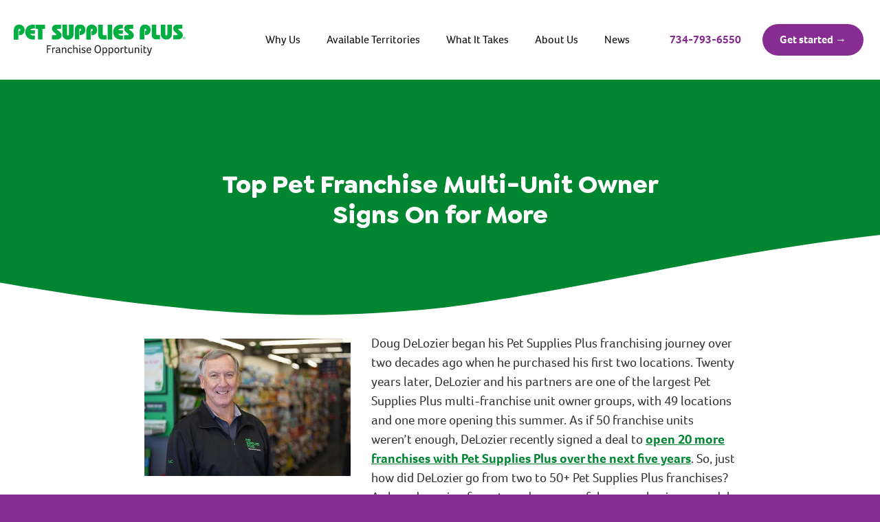

--- FILE ---
content_type: text/html; charset=UTF-8
request_url: https://www.petsuppliesplusfranchising.com/multi-unit-owner-signs-on-for-more/
body_size: 68838
content:
<!doctype html>
<html lang="en-US">
<head> <script>
var gform;gform||(document.addEventListener("gform_main_scripts_loaded",function(){gform.scriptsLoaded=!0}),document.addEventListener("gform/theme/scripts_loaded",function(){gform.themeScriptsLoaded=!0}),window.addEventListener("DOMContentLoaded",function(){gform.domLoaded=!0}),gform={domLoaded:!1,scriptsLoaded:!1,themeScriptsLoaded:!1,isFormEditor:()=>"function"==typeof InitializeEditor,callIfLoaded:function(o){return!(!gform.domLoaded||!gform.scriptsLoaded||!gform.themeScriptsLoaded&&!gform.isFormEditor()||(gform.isFormEditor()&&console.warn("The use of gform.initializeOnLoaded() is deprecated in the form editor context and will be removed in Gravity Forms 3.1."),o(),0))},initializeOnLoaded:function(o){gform.callIfLoaded(o)||(document.addEventListener("gform_main_scripts_loaded",()=>{gform.scriptsLoaded=!0,gform.callIfLoaded(o)}),document.addEventListener("gform/theme/scripts_loaded",()=>{gform.themeScriptsLoaded=!0,gform.callIfLoaded(o)}),window.addEventListener("DOMContentLoaded",()=>{gform.domLoaded=!0,gform.callIfLoaded(o)}))},hooks:{action:{},filter:{}},addAction:function(o,r,e,t){gform.addHook("action",o,r,e,t)},addFilter:function(o,r,e,t){gform.addHook("filter",o,r,e,t)},doAction:function(o){gform.doHook("action",o,arguments)},applyFilters:function(o){return gform.doHook("filter",o,arguments)},removeAction:function(o,r){gform.removeHook("action",o,r)},removeFilter:function(o,r,e){gform.removeHook("filter",o,r,e)},addHook:function(o,r,e,t,n){null==gform.hooks[o][r]&&(gform.hooks[o][r]=[]);var d=gform.hooks[o][r];null==n&&(n=r+"_"+d.length),gform.hooks[o][r].push({tag:n,callable:e,priority:t=null==t?10:t})},doHook:function(r,o,e){var t;if(e=Array.prototype.slice.call(e,1),null!=gform.hooks[r][o]&&((o=gform.hooks[r][o]).sort(function(o,r){return o.priority-r.priority}),o.forEach(function(o){"function"!=typeof(t=o.callable)&&(t=window[t]),"action"==r?t.apply(null,e):e[0]=t.apply(null,e)})),"filter"==r)return e[0]},removeHook:function(o,r,t,n){var e;null!=gform.hooks[o][r]&&(e=(e=gform.hooks[o][r]).filter(function(o,r,e){return!!(null!=n&&n!=o.tag||null!=t&&t!=o.priority)}),gform.hooks[o][r]=e)}});
</script>
<meta charset="UTF-8"><script>if(navigator.userAgent.match(/MSIE|Internet Explorer/i)||navigator.userAgent.match(/Trident\/7\..*?rv:11/i)){var href=document.location.href;if(!href.match(/[?&]nowprocket/)){if(href.indexOf("?")==-1){if(href.indexOf("#")==-1){document.location.href=href+"?nowprocket=1"}else{document.location.href=href.replace("#","?nowprocket=1#")}}else{if(href.indexOf("#")==-1){document.location.href=href+"&nowprocket=1"}else{document.location.href=href.replace("#","&nowprocket=1#")}}}}</script><script>(()=>{class RocketLazyLoadScripts{constructor(){this.v="2.0.4",this.userEvents=["keydown","keyup","mousedown","mouseup","mousemove","mouseover","mouseout","touchmove","touchstart","touchend","touchcancel","wheel","click","dblclick","input"],this.attributeEvents=["onblur","onclick","oncontextmenu","ondblclick","onfocus","onmousedown","onmouseenter","onmouseleave","onmousemove","onmouseout","onmouseover","onmouseup","onmousewheel","onscroll","onsubmit"]}async t(){this.i(),this.o(),/iP(ad|hone)/.test(navigator.userAgent)&&this.h(),this.u(),this.l(this),this.m(),this.k(this),this.p(this),this._(),await Promise.all([this.R(),this.L()]),this.lastBreath=Date.now(),this.S(this),this.P(),this.D(),this.O(),this.M(),await this.C(this.delayedScripts.normal),await this.C(this.delayedScripts.defer),await this.C(this.delayedScripts.async),await this.T(),await this.F(),await this.j(),await this.A(),window.dispatchEvent(new Event("rocket-allScriptsLoaded")),this.everythingLoaded=!0,this.lastTouchEnd&&await new Promise(t=>setTimeout(t,500-Date.now()+this.lastTouchEnd)),this.I(),this.H(),this.U(),this.W()}i(){this.CSPIssue=sessionStorage.getItem("rocketCSPIssue"),document.addEventListener("securitypolicyviolation",t=>{this.CSPIssue||"script-src-elem"!==t.violatedDirective||"data"!==t.blockedURI||(this.CSPIssue=!0,sessionStorage.setItem("rocketCSPIssue",!0))},{isRocket:!0})}o(){window.addEventListener("pageshow",t=>{this.persisted=t.persisted,this.realWindowLoadedFired=!0},{isRocket:!0}),window.addEventListener("pagehide",()=>{this.onFirstUserAction=null},{isRocket:!0})}h(){let t;function e(e){t=e}window.addEventListener("touchstart",e,{isRocket:!0}),window.addEventListener("touchend",function i(o){o.changedTouches[0]&&t.changedTouches[0]&&Math.abs(o.changedTouches[0].pageX-t.changedTouches[0].pageX)<10&&Math.abs(o.changedTouches[0].pageY-t.changedTouches[0].pageY)<10&&o.timeStamp-t.timeStamp<200&&(window.removeEventListener("touchstart",e,{isRocket:!0}),window.removeEventListener("touchend",i,{isRocket:!0}),"INPUT"===o.target.tagName&&"text"===o.target.type||(o.target.dispatchEvent(new TouchEvent("touchend",{target:o.target,bubbles:!0})),o.target.dispatchEvent(new MouseEvent("mouseover",{target:o.target,bubbles:!0})),o.target.dispatchEvent(new PointerEvent("click",{target:o.target,bubbles:!0,cancelable:!0,detail:1,clientX:o.changedTouches[0].clientX,clientY:o.changedTouches[0].clientY})),event.preventDefault()))},{isRocket:!0})}q(t){this.userActionTriggered||("mousemove"!==t.type||this.firstMousemoveIgnored?"keyup"===t.type||"mouseover"===t.type||"mouseout"===t.type||(this.userActionTriggered=!0,this.onFirstUserAction&&this.onFirstUserAction()):this.firstMousemoveIgnored=!0),"click"===t.type&&t.preventDefault(),t.stopPropagation(),t.stopImmediatePropagation(),"touchstart"===this.lastEvent&&"touchend"===t.type&&(this.lastTouchEnd=Date.now()),"click"===t.type&&(this.lastTouchEnd=0),this.lastEvent=t.type,t.composedPath&&t.composedPath()[0].getRootNode()instanceof ShadowRoot&&(t.rocketTarget=t.composedPath()[0]),this.savedUserEvents.push(t)}u(){this.savedUserEvents=[],this.userEventHandler=this.q.bind(this),this.userEvents.forEach(t=>window.addEventListener(t,this.userEventHandler,{passive:!1,isRocket:!0})),document.addEventListener("visibilitychange",this.userEventHandler,{isRocket:!0})}U(){this.userEvents.forEach(t=>window.removeEventListener(t,this.userEventHandler,{passive:!1,isRocket:!0})),document.removeEventListener("visibilitychange",this.userEventHandler,{isRocket:!0}),this.savedUserEvents.forEach(t=>{(t.rocketTarget||t.target).dispatchEvent(new window[t.constructor.name](t.type,t))})}m(){const t="return false",e=Array.from(this.attributeEvents,t=>"data-rocket-"+t),i="["+this.attributeEvents.join("],[")+"]",o="[data-rocket-"+this.attributeEvents.join("],[data-rocket-")+"]",s=(e,i,o)=>{o&&o!==t&&(e.setAttribute("data-rocket-"+i,o),e["rocket"+i]=new Function("event",o),e.setAttribute(i,t))};new MutationObserver(t=>{for(const n of t)"attributes"===n.type&&(n.attributeName.startsWith("data-rocket-")||this.everythingLoaded?n.attributeName.startsWith("data-rocket-")&&this.everythingLoaded&&this.N(n.target,n.attributeName.substring(12)):s(n.target,n.attributeName,n.target.getAttribute(n.attributeName))),"childList"===n.type&&n.addedNodes.forEach(t=>{if(t.nodeType===Node.ELEMENT_NODE)if(this.everythingLoaded)for(const i of[t,...t.querySelectorAll(o)])for(const t of i.getAttributeNames())e.includes(t)&&this.N(i,t.substring(12));else for(const e of[t,...t.querySelectorAll(i)])for(const t of e.getAttributeNames())this.attributeEvents.includes(t)&&s(e,t,e.getAttribute(t))})}).observe(document,{subtree:!0,childList:!0,attributeFilter:[...this.attributeEvents,...e]})}I(){this.attributeEvents.forEach(t=>{document.querySelectorAll("[data-rocket-"+t+"]").forEach(e=>{this.N(e,t)})})}N(t,e){const i=t.getAttribute("data-rocket-"+e);i&&(t.setAttribute(e,i),t.removeAttribute("data-rocket-"+e))}k(t){Object.defineProperty(HTMLElement.prototype,"onclick",{get(){return this.rocketonclick||null},set(e){this.rocketonclick=e,this.setAttribute(t.everythingLoaded?"onclick":"data-rocket-onclick","this.rocketonclick(event)")}})}S(t){function e(e,i){let o=e[i];e[i]=null,Object.defineProperty(e,i,{get:()=>o,set(s){t.everythingLoaded?o=s:e["rocket"+i]=o=s}})}e(document,"onreadystatechange"),e(window,"onload"),e(window,"onpageshow");try{Object.defineProperty(document,"readyState",{get:()=>t.rocketReadyState,set(e){t.rocketReadyState=e},configurable:!0}),document.readyState="loading"}catch(t){console.log("WPRocket DJE readyState conflict, bypassing")}}l(t){this.originalAddEventListener=EventTarget.prototype.addEventListener,this.originalRemoveEventListener=EventTarget.prototype.removeEventListener,this.savedEventListeners=[],EventTarget.prototype.addEventListener=function(e,i,o){o&&o.isRocket||!t.B(e,this)&&!t.userEvents.includes(e)||t.B(e,this)&&!t.userActionTriggered||e.startsWith("rocket-")||t.everythingLoaded?t.originalAddEventListener.call(this,e,i,o):(t.savedEventListeners.push({target:this,remove:!1,type:e,func:i,options:o}),"mouseenter"!==e&&"mouseleave"!==e||t.originalAddEventListener.call(this,e,t.savedUserEvents.push,o))},EventTarget.prototype.removeEventListener=function(e,i,o){o&&o.isRocket||!t.B(e,this)&&!t.userEvents.includes(e)||t.B(e,this)&&!t.userActionTriggered||e.startsWith("rocket-")||t.everythingLoaded?t.originalRemoveEventListener.call(this,e,i,o):t.savedEventListeners.push({target:this,remove:!0,type:e,func:i,options:o})}}J(t,e){this.savedEventListeners=this.savedEventListeners.filter(i=>{let o=i.type,s=i.target||window;return e!==o||t!==s||(this.B(o,s)&&(i.type="rocket-"+o),this.$(i),!1)})}H(){EventTarget.prototype.addEventListener=this.originalAddEventListener,EventTarget.prototype.removeEventListener=this.originalRemoveEventListener,this.savedEventListeners.forEach(t=>this.$(t))}$(t){t.remove?this.originalRemoveEventListener.call(t.target,t.type,t.func,t.options):this.originalAddEventListener.call(t.target,t.type,t.func,t.options)}p(t){let e;function i(e){return t.everythingLoaded?e:e.split(" ").map(t=>"load"===t||t.startsWith("load.")?"rocket-jquery-load":t).join(" ")}function o(o){function s(e){const s=o.fn[e];o.fn[e]=o.fn.init.prototype[e]=function(){return this[0]===window&&t.userActionTriggered&&("string"==typeof arguments[0]||arguments[0]instanceof String?arguments[0]=i(arguments[0]):"object"==typeof arguments[0]&&Object.keys(arguments[0]).forEach(t=>{const e=arguments[0][t];delete arguments[0][t],arguments[0][i(t)]=e})),s.apply(this,arguments),this}}if(o&&o.fn&&!t.allJQueries.includes(o)){const e={DOMContentLoaded:[],"rocket-DOMContentLoaded":[]};for(const t in e)document.addEventListener(t,()=>{e[t].forEach(t=>t())},{isRocket:!0});o.fn.ready=o.fn.init.prototype.ready=function(i){function s(){parseInt(o.fn.jquery)>2?setTimeout(()=>i.bind(document)(o)):i.bind(document)(o)}return"function"==typeof i&&(t.realDomReadyFired?!t.userActionTriggered||t.fauxDomReadyFired?s():e["rocket-DOMContentLoaded"].push(s):e.DOMContentLoaded.push(s)),o([])},s("on"),s("one"),s("off"),t.allJQueries.push(o)}e=o}t.allJQueries=[],o(window.jQuery),Object.defineProperty(window,"jQuery",{get:()=>e,set(t){o(t)}})}P(){const t=new Map;document.write=document.writeln=function(e){const i=document.currentScript,o=document.createRange(),s=i.parentElement;let n=t.get(i);void 0===n&&(n=i.nextSibling,t.set(i,n));const c=document.createDocumentFragment();o.setStart(c,0),c.appendChild(o.createContextualFragment(e)),s.insertBefore(c,n)}}async R(){return new Promise(t=>{this.userActionTriggered?t():this.onFirstUserAction=t})}async L(){return new Promise(t=>{document.addEventListener("DOMContentLoaded",()=>{this.realDomReadyFired=!0,t()},{isRocket:!0})})}async j(){return this.realWindowLoadedFired?Promise.resolve():new Promise(t=>{window.addEventListener("load",t,{isRocket:!0})})}M(){this.pendingScripts=[];this.scriptsMutationObserver=new MutationObserver(t=>{for(const e of t)e.addedNodes.forEach(t=>{"SCRIPT"!==t.tagName||t.noModule||t.isWPRocket||this.pendingScripts.push({script:t,promise:new Promise(e=>{const i=()=>{const i=this.pendingScripts.findIndex(e=>e.script===t);i>=0&&this.pendingScripts.splice(i,1),e()};t.addEventListener("load",i,{isRocket:!0}),t.addEventListener("error",i,{isRocket:!0}),setTimeout(i,1e3)})})})}),this.scriptsMutationObserver.observe(document,{childList:!0,subtree:!0})}async F(){await this.X(),this.pendingScripts.length?(await this.pendingScripts[0].promise,await this.F()):this.scriptsMutationObserver.disconnect()}D(){this.delayedScripts={normal:[],async:[],defer:[]},document.querySelectorAll("script[type$=rocketlazyloadscript]").forEach(t=>{t.hasAttribute("data-rocket-src")?t.hasAttribute("async")&&!1!==t.async?this.delayedScripts.async.push(t):t.hasAttribute("defer")&&!1!==t.defer||"module"===t.getAttribute("data-rocket-type")?this.delayedScripts.defer.push(t):this.delayedScripts.normal.push(t):this.delayedScripts.normal.push(t)})}async _(){await this.L();let t=[];document.querySelectorAll("script[type$=rocketlazyloadscript][data-rocket-src]").forEach(e=>{let i=e.getAttribute("data-rocket-src");if(i&&!i.startsWith("data:")){i.startsWith("//")&&(i=location.protocol+i);try{const o=new URL(i).origin;o!==location.origin&&t.push({src:o,crossOrigin:e.crossOrigin||"module"===e.getAttribute("data-rocket-type")})}catch(t){}}}),t=[...new Map(t.map(t=>[JSON.stringify(t),t])).values()],this.Y(t,"preconnect")}async G(t){if(await this.K(),!0!==t.noModule||!("noModule"in HTMLScriptElement.prototype))return new Promise(e=>{let i;function o(){(i||t).setAttribute("data-rocket-status","executed"),e()}try{if(navigator.userAgent.includes("Firefox/")||""===navigator.vendor||this.CSPIssue)i=document.createElement("script"),[...t.attributes].forEach(t=>{let e=t.nodeName;"type"!==e&&("data-rocket-type"===e&&(e="type"),"data-rocket-src"===e&&(e="src"),i.setAttribute(e,t.nodeValue))}),t.text&&(i.text=t.text),t.nonce&&(i.nonce=t.nonce),i.hasAttribute("src")?(i.addEventListener("load",o,{isRocket:!0}),i.addEventListener("error",()=>{i.setAttribute("data-rocket-status","failed-network"),e()},{isRocket:!0}),setTimeout(()=>{i.isConnected||e()},1)):(i.text=t.text,o()),i.isWPRocket=!0,t.parentNode.replaceChild(i,t);else{const i=t.getAttribute("data-rocket-type"),s=t.getAttribute("data-rocket-src");i?(t.type=i,t.removeAttribute("data-rocket-type")):t.removeAttribute("type"),t.addEventListener("load",o,{isRocket:!0}),t.addEventListener("error",i=>{this.CSPIssue&&i.target.src.startsWith("data:")?(console.log("WPRocket: CSP fallback activated"),t.removeAttribute("src"),this.G(t).then(e)):(t.setAttribute("data-rocket-status","failed-network"),e())},{isRocket:!0}),s?(t.fetchPriority="high",t.removeAttribute("data-rocket-src"),t.src=s):t.src="data:text/javascript;base64,"+window.btoa(unescape(encodeURIComponent(t.text)))}}catch(i){t.setAttribute("data-rocket-status","failed-transform"),e()}});t.setAttribute("data-rocket-status","skipped")}async C(t){const e=t.shift();return e?(e.isConnected&&await this.G(e),this.C(t)):Promise.resolve()}O(){this.Y([...this.delayedScripts.normal,...this.delayedScripts.defer,...this.delayedScripts.async],"preload")}Y(t,e){this.trash=this.trash||[];let i=!0;var o=document.createDocumentFragment();t.forEach(t=>{const s=t.getAttribute&&t.getAttribute("data-rocket-src")||t.src;if(s&&!s.startsWith("data:")){const n=document.createElement("link");n.href=s,n.rel=e,"preconnect"!==e&&(n.as="script",n.fetchPriority=i?"high":"low"),t.getAttribute&&"module"===t.getAttribute("data-rocket-type")&&(n.crossOrigin=!0),t.crossOrigin&&(n.crossOrigin=t.crossOrigin),t.integrity&&(n.integrity=t.integrity),t.nonce&&(n.nonce=t.nonce),o.appendChild(n),this.trash.push(n),i=!1}}),document.head.appendChild(o)}W(){this.trash.forEach(t=>t.remove())}async T(){try{document.readyState="interactive"}catch(t){}this.fauxDomReadyFired=!0;try{await this.K(),this.J(document,"readystatechange"),document.dispatchEvent(new Event("rocket-readystatechange")),await this.K(),document.rocketonreadystatechange&&document.rocketonreadystatechange(),await this.K(),this.J(document,"DOMContentLoaded"),document.dispatchEvent(new Event("rocket-DOMContentLoaded")),await this.K(),this.J(window,"DOMContentLoaded"),window.dispatchEvent(new Event("rocket-DOMContentLoaded"))}catch(t){console.error(t)}}async A(){try{document.readyState="complete"}catch(t){}try{await this.K(),this.J(document,"readystatechange"),document.dispatchEvent(new Event("rocket-readystatechange")),await this.K(),document.rocketonreadystatechange&&document.rocketonreadystatechange(),await this.K(),this.J(window,"load"),window.dispatchEvent(new Event("rocket-load")),await this.K(),window.rocketonload&&window.rocketonload(),await this.K(),this.allJQueries.forEach(t=>t(window).trigger("rocket-jquery-load")),await this.K(),this.J(window,"pageshow");const t=new Event("rocket-pageshow");t.persisted=this.persisted,window.dispatchEvent(t),await this.K(),window.rocketonpageshow&&window.rocketonpageshow({persisted:this.persisted})}catch(t){console.error(t)}}async K(){Date.now()-this.lastBreath>45&&(await this.X(),this.lastBreath=Date.now())}async X(){return document.hidden?new Promise(t=>setTimeout(t)):new Promise(t=>requestAnimationFrame(t))}B(t,e){return e===document&&"readystatechange"===t||(e===document&&"DOMContentLoaded"===t||(e===window&&"DOMContentLoaded"===t||(e===window&&"load"===t||e===window&&"pageshow"===t)))}static run(){(new RocketLazyLoadScripts).t()}}RocketLazyLoadScripts.run()})();</script>
	
	<meta name="viewport" content="width=device-width, initial-scale=1">
	<link rel="profile" href="https://gmpg.org/xfn/11">
	<meta name='robots' content='index, follow, max-image-preview:large, max-snippet:-1, max-video-preview:-1' />

            <script data-no-defer="1" data-ezscrex="false" data-cfasync="false" data-pagespeed-no-defer data-cookieconsent="ignore">
                var ctPublicFunctions = {"_ajax_nonce":"262a4604b1","_rest_nonce":"29f3631a5e","_ajax_url":"\/wp-admin\/admin-ajax.php","_rest_url":"https:\/\/www.petsuppliesplusfranchising.com\/wp-json\/","data__cookies_type":"none","data__ajax_type":"rest","data__bot_detector_enabled":1,"data__frontend_data_log_enabled":1,"cookiePrefix":"","wprocket_detected":true,"host_url":"www.petsuppliesplusfranchising.com","text__ee_click_to_select":"Click to select the whole data","text__ee_original_email":"The complete one is","text__ee_got_it":"Got it","text__ee_blocked":"Blocked","text__ee_cannot_connect":"Cannot connect","text__ee_cannot_decode":"Can not decode email. Unknown reason","text__ee_email_decoder":"CleanTalk email decoder","text__ee_wait_for_decoding":"The magic is on the way!","text__ee_decoding_process":"Please wait a few seconds while we decode the contact data."}
            </script>
        
            <script data-no-defer="1" data-ezscrex="false" data-cfasync="false" data-pagespeed-no-defer data-cookieconsent="ignore">
                var ctPublic = {"_ajax_nonce":"262a4604b1","settings__forms__check_internal":0,"settings__forms__check_external":0,"settings__forms__force_protection":0,"settings__forms__search_test":1,"settings__forms__wc_add_to_cart":0,"settings__data__bot_detector_enabled":1,"settings__sfw__anti_crawler":0,"blog_home":"https:\/\/www.petsuppliesplusfranchising.com\/","pixel__setting":"3","pixel__enabled":true,"pixel__url":"https:\/\/moderate6-v4.cleantalk.org\/pixel\/69446fb09ea3d0fa9c4102fb2728d254.gif","data__email_check_before_post":1,"data__email_check_exist_post":1,"data__cookies_type":"none","data__key_is_ok":true,"data__visible_fields_required":true,"wl_brandname":"Anti-Spam by CleanTalk","wl_brandname_short":"CleanTalk","ct_checkjs_key":"4f10dffbab3eddd7b5649492e82f17169a15e39c7da4c207cdc321a5489996c7","emailEncoderPassKey":"7032c4bc5905c2e39213f47d1e3aa983","bot_detector_forms_excluded":"W10=","advancedCacheExists":true,"varnishCacheExists":false,"wc_ajax_add_to_cart":false}
            </script>
        
	<!-- This site is optimized with the Yoast SEO plugin v26.5 - https://yoast.com/wordpress/plugins/seo/ -->
	<title>Top Pet Franchise Multi-Unit Owner Signs On for More</title>
<link crossorigin data-rocket-preload as="font" href="https://use.typekit.net/af/6106bc/00000000000000003b9b033a/27/l?primer=7cdcb44be4a7db8877ffa5c0007b8dd865b3bbc383831fe2ea177f62257a9191&#038;fvd=n4&#038;v=3" rel="preload">
<link crossorigin data-rocket-preload as="font" href="https://use.typekit.net/af/09a46f/00000000000000003b9b033d/27/l?primer=7cdcb44be4a7db8877ffa5c0007b8dd865b3bbc383831fe2ea177f62257a9191&#038;fvd=n7&#038;v=3" rel="preload">
<link crossorigin data-rocket-preload as="font" href="https://www.petsuppliesplusfranchising.com/wp-content/plugins/elementor/assets/lib/eicons/fonts/eicons.woff2?5.44.0" rel="preload">
<link crossorigin data-rocket-preload as="font" href="https://www.petsuppliesplusfranchising.com/wp-content/uploads/2022/02/Goldplay-Bold.woff2" rel="preload">
<link crossorigin data-rocket-preload as="font" href="https://www.petsuppliesplusfranchising.com/wp-content/plugins/elementor/assets/lib/font-awesome/webfonts/fa-brands-400.woff2" rel="preload">
<link crossorigin data-rocket-preload as="font" href="https://www.petsuppliesplusfranchising.com/wp-content/plugins/elementor/assets/lib/font-awesome/webfonts/fa-solid-900.woff2" rel="preload">
<link crossorigin data-rocket-preload as="font" href="https://www.petsuppliesplusfranchising.com/wp-content/plugins/gravityforms/fonts/gform-icons-theme.woff2?o6rzdt" rel="preload">
<style id="wpr-usedcss">img:is([sizes=auto i],[sizes^="auto," i]){contain-intrinsic-size:3000px 1500px}@font-face{font-family:foco;src:url("https://use.typekit.net/af/6106bc/00000000000000003b9b033a/27/l?primer=7cdcb44be4a7db8877ffa5c0007b8dd865b3bbc383831fe2ea177f62257a9191&fvd=n4&v=3") format("woff2"),url("https://use.typekit.net/af/6106bc/00000000000000003b9b033a/27/d?primer=7cdcb44be4a7db8877ffa5c0007b8dd865b3bbc383831fe2ea177f62257a9191&fvd=n4&v=3") format("woff"),url("https://use.typekit.net/af/6106bc/00000000000000003b9b033a/27/a?primer=7cdcb44be4a7db8877ffa5c0007b8dd865b3bbc383831fe2ea177f62257a9191&fvd=n4&v=3") format("opentype");font-display:swap;font-style:normal;font-weight:400;font-stretch:normal}@font-face{font-family:foco;src:url("https://use.typekit.net/af/09a46f/00000000000000003b9b033d/27/l?primer=7cdcb44be4a7db8877ffa5c0007b8dd865b3bbc383831fe2ea177f62257a9191&fvd=n7&v=3") format("woff2"),url("https://use.typekit.net/af/09a46f/00000000000000003b9b033d/27/d?primer=7cdcb44be4a7db8877ffa5c0007b8dd865b3bbc383831fe2ea177f62257a9191&fvd=n7&v=3") format("woff"),url("https://use.typekit.net/af/09a46f/00000000000000003b9b033d/27/a?primer=7cdcb44be4a7db8877ffa5c0007b8dd865b3bbc383831fe2ea177f62257a9191&fvd=n7&v=3") format("opentype");font-display:swap;font-style:normal;font-weight:700;font-stretch:normal}img.emoji{display:inline!important;border:none!important;box-shadow:none!important;height:1em!important;width:1em!important;margin:0 .07em!important;vertical-align:-.1em!important;background:0 0!important;padding:0!important}:where(.wp-block-button__link){border-radius:9999px;box-shadow:none;padding:calc(.667em + 2px) calc(1.333em + 2px);text-decoration:none}:root :where(.wp-block-button .wp-block-button__link.is-style-outline),:root :where(.wp-block-button.is-style-outline>.wp-block-button__link){border:2px solid;padding:.667em 1.333em}:root :where(.wp-block-button .wp-block-button__link.is-style-outline:not(.has-text-color)),:root :where(.wp-block-button.is-style-outline>.wp-block-button__link:not(.has-text-color)){color:currentColor}:root :where(.wp-block-button .wp-block-button__link.is-style-outline:not(.has-background)),:root :where(.wp-block-button.is-style-outline>.wp-block-button__link:not(.has-background)){background-color:initial;background-image:none}:where(.wp-block-calendar table:not(.has-background) th){background:#ddd}:where(.wp-block-columns){margin-bottom:1.75em}:where(.wp-block-columns.has-background){padding:1.25em 2.375em}:where(.wp-block-post-comments input[type=submit]){border:none}:where(.wp-block-cover-image:not(.has-text-color)),:where(.wp-block-cover:not(.has-text-color)){color:#fff}:where(.wp-block-cover-image.is-light:not(.has-text-color)),:where(.wp-block-cover.is-light:not(.has-text-color)){color:#000}:root :where(.wp-block-cover h1:not(.has-text-color)),:root :where(.wp-block-cover h2:not(.has-text-color)),:root :where(.wp-block-cover h3:not(.has-text-color)),:root :where(.wp-block-cover h4:not(.has-text-color)),:root :where(.wp-block-cover h5:not(.has-text-color)),:root :where(.wp-block-cover h6:not(.has-text-color)),:root :where(.wp-block-cover p:not(.has-text-color)){color:inherit}:where(.wp-block-file){margin-bottom:1.5em}:where(.wp-block-file__button){border-radius:2em;display:inline-block;padding:.5em 1em}:where(.wp-block-file__button):is(a):active,:where(.wp-block-file__button):is(a):focus,:where(.wp-block-file__button):is(a):hover,:where(.wp-block-file__button):is(a):visited{box-shadow:none;color:#fff;opacity:.85;text-decoration:none}.wp-block-group{box-sizing:border-box}:where(.wp-block-group.wp-block-group-is-layout-constrained){position:relative}:root :where(.wp-block-image.is-style-rounded img,.wp-block-image .is-style-rounded img){border-radius:9999px}:where(.wp-block-latest-comments:not([style*=line-height] .wp-block-latest-comments__comment)){line-height:1.1}:where(.wp-block-latest-comments:not([style*=line-height] .wp-block-latest-comments__comment-excerpt p)){line-height:1.8}:root :where(.wp-block-latest-posts.is-grid){padding:0}:root :where(.wp-block-latest-posts.wp-block-latest-posts__list){padding-left:0}ul{box-sizing:border-box}:root :where(.wp-block-list.has-background){padding:1.25em 2.375em}:where(.wp-block-navigation.has-background .wp-block-navigation-item a:not(.wp-element-button)),:where(.wp-block-navigation.has-background .wp-block-navigation-submenu a:not(.wp-element-button)){padding:.5em 1em}:where(.wp-block-navigation .wp-block-navigation__submenu-container .wp-block-navigation-item a:not(.wp-element-button)),:where(.wp-block-navigation .wp-block-navigation__submenu-container .wp-block-navigation-submenu a:not(.wp-element-button)),:where(.wp-block-navigation .wp-block-navigation__submenu-container .wp-block-navigation-submenu button.wp-block-navigation-item__content),:where(.wp-block-navigation .wp-block-navigation__submenu-container .wp-block-pages-list__item button.wp-block-navigation-item__content){padding:.5em 1em}:root :where(p.has-background){padding:1.25em 2.375em}:where(p.has-text-color:not(.has-link-color)) a{color:inherit}:where(.wp-block-post-comments-form) input:not([type=submit]),:where(.wp-block-post-comments-form) textarea{border:1px solid #949494;font-family:inherit;font-size:1em}:where(.wp-block-post-comments-form) input:where(:not([type=submit]):not([type=checkbox])),:where(.wp-block-post-comments-form) textarea{padding:calc(.667em + 2px)}:where(.wp-block-post-excerpt){box-sizing:border-box;margin-bottom:var(--wp--style--block-gap);margin-top:var(--wp--style--block-gap)}:where(.wp-block-preformatted.has-background){padding:1.25em 2.375em}:where(.wp-block-search__button){border:1px solid #ccc;padding:6px 10px}:where(.wp-block-search__input){font-family:inherit;font-size:inherit;font-style:inherit;font-weight:inherit;letter-spacing:inherit;line-height:inherit;text-transform:inherit}:where(.wp-block-search__button-inside .wp-block-search__inside-wrapper){border:1px solid #949494;box-sizing:border-box;padding:4px}:where(.wp-block-search__button-inside .wp-block-search__inside-wrapper) .wp-block-search__input{border:none;border-radius:0;padding:0 4px}:where(.wp-block-search__button-inside .wp-block-search__inside-wrapper) .wp-block-search__input:focus{outline:0}:where(.wp-block-search__button-inside .wp-block-search__inside-wrapper) :where(.wp-block-search__button){padding:4px 8px}:root :where(.wp-block-separator.is-style-dots){height:auto;line-height:1;text-align:center}:root :where(.wp-block-separator.is-style-dots):before{color:currentColor;content:"···";font-family:serif;font-size:1.5em;letter-spacing:2em;padding-left:2em}:root :where(.wp-block-site-logo.is-style-rounded){border-radius:9999px}:where(.wp-block-social-links:not(.is-style-logos-only)) .wp-social-link{background-color:#f0f0f0;color:#444}:where(.wp-block-social-links:not(.is-style-logos-only)) .wp-social-link-amazon{background-color:#f90;color:#fff}:where(.wp-block-social-links:not(.is-style-logos-only)) .wp-social-link-bandcamp{background-color:#1ea0c3;color:#fff}:where(.wp-block-social-links:not(.is-style-logos-only)) .wp-social-link-behance{background-color:#0757fe;color:#fff}:where(.wp-block-social-links:not(.is-style-logos-only)) .wp-social-link-bluesky{background-color:#0a7aff;color:#fff}:where(.wp-block-social-links:not(.is-style-logos-only)) .wp-social-link-codepen{background-color:#1e1f26;color:#fff}:where(.wp-block-social-links:not(.is-style-logos-only)) .wp-social-link-deviantart{background-color:#02e49b;color:#fff}:where(.wp-block-social-links:not(.is-style-logos-only)) .wp-social-link-discord{background-color:#5865f2;color:#fff}:where(.wp-block-social-links:not(.is-style-logos-only)) .wp-social-link-dribbble{background-color:#e94c89;color:#fff}:where(.wp-block-social-links:not(.is-style-logos-only)) .wp-social-link-dropbox{background-color:#4280ff;color:#fff}:where(.wp-block-social-links:not(.is-style-logos-only)) .wp-social-link-etsy{background-color:#f45800;color:#fff}:where(.wp-block-social-links:not(.is-style-logos-only)) .wp-social-link-facebook{background-color:#0866ff;color:#fff}:where(.wp-block-social-links:not(.is-style-logos-only)) .wp-social-link-fivehundredpx{background-color:#000;color:#fff}:where(.wp-block-social-links:not(.is-style-logos-only)) .wp-social-link-flickr{background-color:#0461dd;color:#fff}:where(.wp-block-social-links:not(.is-style-logos-only)) .wp-social-link-foursquare{background-color:#e65678;color:#fff}:where(.wp-block-social-links:not(.is-style-logos-only)) .wp-social-link-github{background-color:#24292d;color:#fff}:where(.wp-block-social-links:not(.is-style-logos-only)) .wp-social-link-goodreads{background-color:#eceadd;color:#382110}:where(.wp-block-social-links:not(.is-style-logos-only)) .wp-social-link-google{background-color:#ea4434;color:#fff}:where(.wp-block-social-links:not(.is-style-logos-only)) .wp-social-link-gravatar{background-color:#1d4fc4;color:#fff}:where(.wp-block-social-links:not(.is-style-logos-only)) .wp-social-link-instagram{background-color:#f00075;color:#fff}:where(.wp-block-social-links:not(.is-style-logos-only)) .wp-social-link-lastfm{background-color:#e21b24;color:#fff}:where(.wp-block-social-links:not(.is-style-logos-only)) .wp-social-link-linkedin{background-color:#0d66c2;color:#fff}:where(.wp-block-social-links:not(.is-style-logos-only)) .wp-social-link-mastodon{background-color:#3288d4;color:#fff}:where(.wp-block-social-links:not(.is-style-logos-only)) .wp-social-link-medium{background-color:#000;color:#fff}:where(.wp-block-social-links:not(.is-style-logos-only)) .wp-social-link-meetup{background-color:#f6405f;color:#fff}:where(.wp-block-social-links:not(.is-style-logos-only)) .wp-social-link-patreon{background-color:#000;color:#fff}:where(.wp-block-social-links:not(.is-style-logos-only)) .wp-social-link-pinterest{background-color:#e60122;color:#fff}:where(.wp-block-social-links:not(.is-style-logos-only)) .wp-social-link-pocket{background-color:#ef4155;color:#fff}:where(.wp-block-social-links:not(.is-style-logos-only)) .wp-social-link-reddit{background-color:#ff4500;color:#fff}:where(.wp-block-social-links:not(.is-style-logos-only)) .wp-social-link-skype{background-color:#0478d7;color:#fff}:where(.wp-block-social-links:not(.is-style-logos-only)) .wp-social-link-snapchat{background-color:#fefc00;color:#fff;stroke:#000}:where(.wp-block-social-links:not(.is-style-logos-only)) .wp-social-link-soundcloud{background-color:#ff5600;color:#fff}:where(.wp-block-social-links:not(.is-style-logos-only)) .wp-social-link-spotify{background-color:#1bd760;color:#fff}:where(.wp-block-social-links:not(.is-style-logos-only)) .wp-social-link-telegram{background-color:#2aabee;color:#fff}:where(.wp-block-social-links:not(.is-style-logos-only)) .wp-social-link-threads{background-color:#000;color:#fff}:where(.wp-block-social-links:not(.is-style-logos-only)) .wp-social-link-tiktok{background-color:#000;color:#fff}:where(.wp-block-social-links:not(.is-style-logos-only)) .wp-social-link-tumblr{background-color:#011835;color:#fff}:where(.wp-block-social-links:not(.is-style-logos-only)) .wp-social-link-twitch{background-color:#6440a4;color:#fff}:where(.wp-block-social-links:not(.is-style-logos-only)) .wp-social-link-twitter{background-color:#1da1f2;color:#fff}:where(.wp-block-social-links:not(.is-style-logos-only)) .wp-social-link-vimeo{background-color:#1eb7ea;color:#fff}:where(.wp-block-social-links:not(.is-style-logos-only)) .wp-social-link-vk{background-color:#4680c2;color:#fff}:where(.wp-block-social-links:not(.is-style-logos-only)) .wp-social-link-wordpress{background-color:#3499cd;color:#fff}:where(.wp-block-social-links:not(.is-style-logos-only)) .wp-social-link-whatsapp{background-color:#25d366;color:#fff}:where(.wp-block-social-links:not(.is-style-logos-only)) .wp-social-link-x{background-color:#000;color:#fff}:where(.wp-block-social-links:not(.is-style-logos-only)) .wp-social-link-yelp{background-color:#d32422;color:#fff}:where(.wp-block-social-links:not(.is-style-logos-only)) .wp-social-link-youtube{background-color:red;color:#fff}:where(.wp-block-social-links.is-style-logos-only) .wp-social-link{background:0 0}:where(.wp-block-social-links.is-style-logos-only) .wp-social-link svg{height:1.25em;width:1.25em}:where(.wp-block-social-links.is-style-logos-only) .wp-social-link-amazon{color:#f90}:where(.wp-block-social-links.is-style-logos-only) .wp-social-link-bandcamp{color:#1ea0c3}:where(.wp-block-social-links.is-style-logos-only) .wp-social-link-behance{color:#0757fe}:where(.wp-block-social-links.is-style-logos-only) .wp-social-link-bluesky{color:#0a7aff}:where(.wp-block-social-links.is-style-logos-only) .wp-social-link-codepen{color:#1e1f26}:where(.wp-block-social-links.is-style-logos-only) .wp-social-link-deviantart{color:#02e49b}:where(.wp-block-social-links.is-style-logos-only) .wp-social-link-discord{color:#5865f2}:where(.wp-block-social-links.is-style-logos-only) .wp-social-link-dribbble{color:#e94c89}:where(.wp-block-social-links.is-style-logos-only) .wp-social-link-dropbox{color:#4280ff}:where(.wp-block-social-links.is-style-logos-only) .wp-social-link-etsy{color:#f45800}:where(.wp-block-social-links.is-style-logos-only) .wp-social-link-facebook{color:#0866ff}:where(.wp-block-social-links.is-style-logos-only) .wp-social-link-fivehundredpx{color:#000}:where(.wp-block-social-links.is-style-logos-only) .wp-social-link-flickr{color:#0461dd}:where(.wp-block-social-links.is-style-logos-only) .wp-social-link-foursquare{color:#e65678}:where(.wp-block-social-links.is-style-logos-only) .wp-social-link-github{color:#24292d}:where(.wp-block-social-links.is-style-logos-only) .wp-social-link-goodreads{color:#382110}:where(.wp-block-social-links.is-style-logos-only) .wp-social-link-google{color:#ea4434}:where(.wp-block-social-links.is-style-logos-only) .wp-social-link-gravatar{color:#1d4fc4}:where(.wp-block-social-links.is-style-logos-only) .wp-social-link-instagram{color:#f00075}:where(.wp-block-social-links.is-style-logos-only) .wp-social-link-lastfm{color:#e21b24}:where(.wp-block-social-links.is-style-logos-only) .wp-social-link-linkedin{color:#0d66c2}:where(.wp-block-social-links.is-style-logos-only) .wp-social-link-mastodon{color:#3288d4}:where(.wp-block-social-links.is-style-logos-only) .wp-social-link-medium{color:#000}:where(.wp-block-social-links.is-style-logos-only) .wp-social-link-meetup{color:#f6405f}:where(.wp-block-social-links.is-style-logos-only) .wp-social-link-patreon{color:#000}:where(.wp-block-social-links.is-style-logos-only) .wp-social-link-pinterest{color:#e60122}:where(.wp-block-social-links.is-style-logos-only) .wp-social-link-pocket{color:#ef4155}:where(.wp-block-social-links.is-style-logos-only) .wp-social-link-reddit{color:#ff4500}:where(.wp-block-social-links.is-style-logos-only) .wp-social-link-skype{color:#0478d7}:where(.wp-block-social-links.is-style-logos-only) .wp-social-link-snapchat{color:#fff;stroke:#000}:where(.wp-block-social-links.is-style-logos-only) .wp-social-link-soundcloud{color:#ff5600}:where(.wp-block-social-links.is-style-logos-only) .wp-social-link-spotify{color:#1bd760}:where(.wp-block-social-links.is-style-logos-only) .wp-social-link-telegram{color:#2aabee}:where(.wp-block-social-links.is-style-logos-only) .wp-social-link-threads{color:#000}:where(.wp-block-social-links.is-style-logos-only) .wp-social-link-tiktok{color:#000}:where(.wp-block-social-links.is-style-logos-only) .wp-social-link-tumblr{color:#011835}:where(.wp-block-social-links.is-style-logos-only) .wp-social-link-twitch{color:#6440a4}:where(.wp-block-social-links.is-style-logos-only) .wp-social-link-twitter{color:#1da1f2}:where(.wp-block-social-links.is-style-logos-only) .wp-social-link-vimeo{color:#1eb7ea}:where(.wp-block-social-links.is-style-logos-only) .wp-social-link-vk{color:#4680c2}:where(.wp-block-social-links.is-style-logos-only) .wp-social-link-whatsapp{color:#25d366}:where(.wp-block-social-links.is-style-logos-only) .wp-social-link-wordpress{color:#3499cd}:where(.wp-block-social-links.is-style-logos-only) .wp-social-link-x{color:#000}:where(.wp-block-social-links.is-style-logos-only) .wp-social-link-yelp{color:#d32422}:where(.wp-block-social-links.is-style-logos-only) .wp-social-link-youtube{color:red}:root :where(.wp-block-social-links .wp-social-link a){padding:.25em}:root :where(.wp-block-social-links.is-style-logos-only .wp-social-link a){padding:0}:root :where(.wp-block-social-links.is-style-pill-shape .wp-social-link a){padding-left:.6666666667em;padding-right:.6666666667em}:root :where(.wp-block-tag-cloud.is-style-outline){display:flex;flex-wrap:wrap;gap:1ch}:root :where(.wp-block-tag-cloud.is-style-outline a){border:1px solid;font-size:unset!important;margin-right:0;padding:1ch 2ch;text-decoration:none!important}:root :where(.wp-block-table-of-contents){box-sizing:border-box}:where(.wp-block-term-description){box-sizing:border-box;margin-bottom:var(--wp--style--block-gap);margin-top:var(--wp--style--block-gap)}:where(pre.wp-block-verse){font-family:inherit}:root{--wp--preset--font-size--normal:16px;--wp--preset--font-size--huge:42px}.screen-reader-text{border:0;clip-path:inset(50%);height:1px;margin:-1px;overflow:hidden;padding:0;position:absolute;width:1px;word-wrap:normal!important}.screen-reader-text:focus{background-color:#ddd;clip-path:none;color:#444;display:block;font-size:1em;height:auto;left:5px;line-height:normal;padding:15px 23px 14px;text-decoration:none;top:5px;width:auto;z-index:100000}html :where(.has-border-color){border-style:solid}html :where([style*=border-top-color]){border-top-style:solid}html :where([style*=border-right-color]){border-right-style:solid}html :where([style*=border-bottom-color]){border-bottom-style:solid}html :where([style*=border-left-color]){border-left-style:solid}html :where([style*=border-width]){border-style:solid}html :where([style*=border-top-width]){border-top-style:solid}html :where([style*=border-right-width]){border-right-style:solid}html :where([style*=border-bottom-width]){border-bottom-style:solid}html :where([style*=border-left-width]){border-left-style:solid}html :where(img[class*=wp-image-]){height:auto;max-width:100%}:where(figure){margin:0 0 1em}html :where(.is-position-sticky){--wp-admin--admin-bar--position-offset:var(--wp-admin--admin-bar--height,0px)}@media screen and (max-width:600px){html :where(.is-position-sticky){--wp-admin--admin-bar--position-offset:0px}}:root{--wp--preset--aspect-ratio--square:1;--wp--preset--aspect-ratio--4-3:4/3;--wp--preset--aspect-ratio--3-4:3/4;--wp--preset--aspect-ratio--3-2:3/2;--wp--preset--aspect-ratio--2-3:2/3;--wp--preset--aspect-ratio--16-9:16/9;--wp--preset--aspect-ratio--9-16:9/16;--wp--preset--color--black:#000000;--wp--preset--color--cyan-bluish-gray:#abb8c3;--wp--preset--color--white:#ffffff;--wp--preset--color--pale-pink:#f78da7;--wp--preset--color--vivid-red:#cf2e2e;--wp--preset--color--luminous-vivid-orange:#ff6900;--wp--preset--color--luminous-vivid-amber:#fcb900;--wp--preset--color--light-green-cyan:#7bdcb5;--wp--preset--color--vivid-green-cyan:#00d084;--wp--preset--color--pale-cyan-blue:#8ed1fc;--wp--preset--color--vivid-cyan-blue:#0693e3;--wp--preset--color--vivid-purple:#9b51e0;--wp--preset--gradient--vivid-cyan-blue-to-vivid-purple:linear-gradient(135deg,rgba(6, 147, 227, 1) 0%,rgb(155, 81, 224) 100%);--wp--preset--gradient--light-green-cyan-to-vivid-green-cyan:linear-gradient(135deg,rgb(122, 220, 180) 0%,rgb(0, 208, 130) 100%);--wp--preset--gradient--luminous-vivid-amber-to-luminous-vivid-orange:linear-gradient(135deg,rgba(252, 185, 0, 1) 0%,rgba(255, 105, 0, 1) 100%);--wp--preset--gradient--luminous-vivid-orange-to-vivid-red:linear-gradient(135deg,rgba(255, 105, 0, 1) 0%,rgb(207, 46, 46) 100%);--wp--preset--gradient--very-light-gray-to-cyan-bluish-gray:linear-gradient(135deg,rgb(238, 238, 238) 0%,rgb(169, 184, 195) 100%);--wp--preset--gradient--cool-to-warm-spectrum:linear-gradient(135deg,rgb(74, 234, 220) 0%,rgb(151, 120, 209) 20%,rgb(207, 42, 186) 40%,rgb(238, 44, 130) 60%,rgb(251, 105, 98) 80%,rgb(254, 248, 76) 100%);--wp--preset--gradient--blush-light-purple:linear-gradient(135deg,rgb(255, 206, 236) 0%,rgb(152, 150, 240) 100%);--wp--preset--gradient--blush-bordeaux:linear-gradient(135deg,rgb(254, 205, 165) 0%,rgb(254, 45, 45) 50%,rgb(107, 0, 62) 100%);--wp--preset--gradient--luminous-dusk:linear-gradient(135deg,rgb(255, 203, 112) 0%,rgb(199, 81, 192) 50%,rgb(65, 88, 208) 100%);--wp--preset--gradient--pale-ocean:linear-gradient(135deg,rgb(255, 245, 203) 0%,rgb(182, 227, 212) 50%,rgb(51, 167, 181) 100%);--wp--preset--gradient--electric-grass:linear-gradient(135deg,rgb(202, 248, 128) 0%,rgb(113, 206, 126) 100%);--wp--preset--gradient--midnight:linear-gradient(135deg,rgb(2, 3, 129) 0%,rgb(40, 116, 252) 100%);--wp--preset--font-size--small:13px;--wp--preset--font-size--medium:20px;--wp--preset--font-size--large:36px;--wp--preset--font-size--x-large:42px;--wp--preset--spacing--20:0.44rem;--wp--preset--spacing--30:0.67rem;--wp--preset--spacing--40:1rem;--wp--preset--spacing--50:1.5rem;--wp--preset--spacing--60:2.25rem;--wp--preset--spacing--70:3.38rem;--wp--preset--spacing--80:5.06rem;--wp--preset--shadow--natural:6px 6px 9px rgba(0, 0, 0, .2);--wp--preset--shadow--deep:12px 12px 50px rgba(0, 0, 0, .4);--wp--preset--shadow--sharp:6px 6px 0px rgba(0, 0, 0, .2);--wp--preset--shadow--outlined:6px 6px 0px -3px rgba(255, 255, 255, 1),6px 6px rgba(0, 0, 0, 1);--wp--preset--shadow--crisp:6px 6px 0px rgba(0, 0, 0, 1)}:root{--wp--style--global--content-size:800px;--wp--style--global--wide-size:1200px}:where(body){margin:0}:where(.wp-site-blocks)>*{margin-block-start:24px;margin-block-end:0}:where(.wp-site-blocks)>:first-child{margin-block-start:0}:where(.wp-site-blocks)>:last-child{margin-block-end:0}:root{--wp--style--block-gap:24px}:root :where(.is-layout-flow)>:first-child{margin-block-start:0}:root :where(.is-layout-flow)>:last-child{margin-block-end:0}:root :where(.is-layout-flow)>*{margin-block-start:24px;margin-block-end:0}:root :where(.is-layout-constrained)>:first-child{margin-block-start:0}:root :where(.is-layout-constrained)>:last-child{margin-block-end:0}:root :where(.is-layout-constrained)>*{margin-block-start:24px;margin-block-end:0}:root :where(.is-layout-flex){gap:24px}:root :where(.is-layout-grid){gap:24px}body{padding-top:0;padding-right:0;padding-bottom:0;padding-left:0}a:where(:not(.wp-element-button)){text-decoration:underline}:root :where(.wp-element-button,.wp-block-button__link){background-color:#32373c;border-width:0;color:#fff;font-family:inherit;font-size:inherit;line-height:inherit;padding:calc(.667em + 2px) calc(1.333em + 2px);text-decoration:none}:root :where(.wp-block-pullquote){font-size:1.5em;line-height:1.6}input[class*=apbct].apbct_special_field{display:none!important}.apbct-tooltip{border-radius:5px;background:#d3d3d3}.apbct-tooltip{display:none;position:inherit;margin-top:5px;left:5px;opacity:.9}.apbct-popup-fade:before{content:'';background:#000;position:fixed;left:0;top:0;width:100%;height:100%;opacity:.7;z-index:9999}.apbct-popup{position:fixed;top:20%;left:50%;padding:20px;width:360px;margin-left:-200px;background:#fff;border:1px solid;border-radius:4px;z-index:99999;opacity:1}.apbct-check_email_exist-bad_email,.apbct-check_email_exist-good_email,.apbct-check_email_exist-load{z-index:9999;transition:none!important;background-size:contain;background-repeat:no-repeat;background-position-x:right;background-position-y:center;cursor:pointer}.apbct-check_email_exist-load{background-size:contain;background-image:var(--wpr-bg-547eab3a-f839-46e7-b9ce-cddcbef53b92)}.apbct-check_email_exist-block{position:fixed;display:block}.apbct-check_email_exist-good_email{background-image:var(--wpr-bg-be47779b-a018-458e-bc6a-695dfd096731)}.apbct-check_email_exist-bad_email{background-image:var(--wpr-bg-0eb8ba66-cd02-4b6a-9c57-ebc43c69f3f1)}.apbct-check_email_exist-popup_description{display:none;position:fixed;padding:2px;border:1px solid #e5e8ed;border-radius:16px 16px 0;background:#fff;background-position-x:right;font-size:14px;text-align:center;transition:all 1s ease-out}@media screen and (max-width:782px){.apbct-check_email_exist-popup_description{width:100%}}.apbct_dog_one,.apbct_dog_three,.apbct_dog_two{animation-duration:1.5s;animation-iteration-count:infinite;animation-name:apbct_dog}.apbct-email-encoder-popup{width:30vw;min-width:400px;font-size:16px}.apbct-email-encoder--popup-header{font-size:16px;color:#333}.apbct-email-encoder-elements_center{display:flex;flex-direction:column;justify-content:center;align-items:center;font-size:16px!important;color:#000!important}.top-margin-long{margin-top:5px}.apbct-tooltip{display:none}.apbct-email-encoder-select-whole-email{-webkit-user-select:all;user-select:all}.apbct-email-encoder-got-it-button{all:unset;margin-top:10px;padding:5px 10px;border-radius:5px;background-color:#333;color:#fff;cursor:pointer;transition:background-color .3s}.apbct-ee-animation-wrapper{display:flex;height:60px;justify-content:center;font-size:16px;align-items:center}.apbct_dog{margin:0 5px;color:transparent;text-shadow:0 0 2px #aaa}.apbct_dog_one{animation-delay:0s}.apbct_dog_two{animation-delay:.5s}.apbct_dog_three{animation-delay:1s}@keyframes apbct_dog{0%,100%,75%{scale:100%;color:transparent;text-shadow:0 0 2px #aaa}25%{scale:200%;color:unset;text-shadow:unset}}@media screen and (max-width:782px){.apbct-email-encoder-popup{width:20vw;min-width:200px;font-size:16px;top:20%;left:75%}.apbct-email-encoder-elements_center{flex-direction:column!important;text-align:center}}html{line-height:1.15;-webkit-text-size-adjust:100%}*,:after,:before{box-sizing:border-box}body{background-color:#fff;color:#333;font-family:-apple-system,BlinkMacSystemFont,'Segoe UI',Roboto,'Helvetica Neue',Arial,'Noto Sans',sans-serif,'Apple Color Emoji','Segoe UI Emoji','Segoe UI Symbol','Noto Color Emoji';font-size:1rem;font-weight:400;line-height:1.5;margin:0;-webkit-font-smoothing:antialiased;-moz-osx-font-smoothing:grayscale}h1,h2,h3{color:inherit;font-family:inherit;font-weight:500;line-height:1.2;margin-block-end:1rem;margin-block-start:.5rem}h1{font-size:2.5rem}h2{font-size:2rem}h3{font-size:1.75rem}p{margin-block-end:.9rem;margin-block-start:0}a{background-color:transparent;color:#c36;text-decoration:none}a:active,a:hover{color:#336}a:not([href]):not([tabindex]),a:not([href]):not([tabindex]):focus,a:not([href]):not([tabindex]):hover{color:inherit;text-decoration:none}a:not([href]):not([tabindex]):focus{outline:0}strong{font-weight:bolder}code{font-family:monospace,monospace;font-size:1em}sub{font-size:75%;line-height:0;position:relative;vertical-align:baseline}sub{bottom:-.25em}img{border-style:none;height:auto;max-width:100%}[hidden],template{display:none}@media print{*,:after,:before{background:0 0!important;box-shadow:none!important;color:#000!important;text-shadow:none!important}a,a:visited{text-decoration:underline}a[href]:after{content:" (" attr(href) ")"}a[href^="#"]:after,a[href^="javascript:"]:after{content:""}img,tr{-moz-column-break-inside:avoid;break-inside:avoid}h2,h3,p{orphans:3;widows:3}h2,h3{-moz-column-break-after:avoid;break-after:avoid}}label{display:inline-block;line-height:1;vertical-align:middle}button,input,optgroup,select,textarea{font-family:inherit;font-size:1rem;line-height:1.5;margin:0}input[type=date],input[type=email],input[type=number],input[type=password],input[type=search],input[type=tel],input[type=text],input[type=url],select,textarea{border:1px solid #666;border-radius:3px;padding:.5rem 1rem;transition:all .3s;width:100%}input[type=date]:focus,input[type=email]:focus,input[type=number]:focus,input[type=password]:focus,input[type=search]:focus,input[type=tel]:focus,input[type=text]:focus,input[type=url]:focus,select:focus,textarea:focus{border-color:#333}button,input{overflow:visible}button,select{text-transform:none}[type=button],[type=reset],[type=submit],button{-webkit-appearance:button;width:auto}[type=button],[type=submit],button{background-color:transparent;border:1px solid #c36;border-radius:3px;color:#c36;display:inline-block;font-size:1rem;font-weight:400;padding:.5rem 1rem;text-align:center;transition:all .3s;-webkit-user-select:none;-moz-user-select:none;user-select:none;white-space:nowrap}[type=button]:focus:not(:focus-visible),[type=submit]:focus:not(:focus-visible),button:focus:not(:focus-visible){outline:0}[type=button]:focus,[type=button]:hover,[type=submit]:focus,[type=submit]:hover,button:focus,button:hover{background-color:#c36;color:#fff;text-decoration:none}[type=button]:not(:disabled),[type=submit]:not(:disabled),button:not(:disabled){cursor:pointer}fieldset{padding:.35em .75em .625em}legend{box-sizing:border-box;color:inherit;display:table;max-width:100%;padding:0;white-space:normal}progress{vertical-align:baseline}textarea{overflow:auto;resize:vertical}[type=checkbox],[type=radio]{box-sizing:border-box;padding:0}[type=number]::-webkit-inner-spin-button,[type=number]::-webkit-outer-spin-button{height:auto}[type=search]{-webkit-appearance:textfield;outline-offset:-2px}[type=search]::-webkit-search-decoration{-webkit-appearance:none}::-webkit-file-upload-button{-webkit-appearance:button;font:inherit}select{display:block}table{background-color:transparent;border-collapse:collapse;border-spacing:0;font-size:.9em;margin-block-end:15px;width:100%}table tbody+tbody{border-block-start:2px solid hsla(0,0%,50%,.502)}dl,dt,li,ul{background:0 0;border:0;font-size:100%;margin-block-end:0;margin-block-start:0;outline:0;vertical-align:baseline}.sticky{display:block;position:relative}.hide{display:none!important}.screen-reader-text{clip:rect(1px,1px,1px,1px);height:1px;overflow:hidden;position:absolute!important;width:1px;word-wrap:normal!important}.screen-reader-text:focus{background-color:#eee;clip:auto!important;clip-path:none;color:#333;display:block;font-size:1rem;height:auto;left:5px;line-height:normal;padding:12px 24px;text-decoration:none;top:5px;width:auto;z-index:100000}:root{--direction-multiplier:1}body.rtl,html[dir=rtl]{--direction-multiplier:-1}.elementor-screen-only,.screen-reader-text,.screen-reader-text span{height:1px;margin:-1px;overflow:hidden;padding:0;position:absolute;top:-10000em;width:1px;clip:rect(0,0,0,0);border:0}.elementor *,.elementor :after,.elementor :before{box-sizing:border-box}.elementor a{box-shadow:none;text-decoration:none}.elementor img{border:none;border-radius:0;box-shadow:none;height:auto;max-width:100%}.elementor iframe,.elementor object,.elementor video{border:none;line-height:1;margin:0;max-width:100%;width:100%}.elementor-widget-wrap .elementor-element.elementor-widget__width-auto,.elementor-widget-wrap .elementor-element.elementor-widget__width-initial{max-width:100%}.elementor-element{--flex-direction:initial;--flex-wrap:initial;--justify-content:initial;--align-items:initial;--align-content:initial;--gap:initial;--flex-basis:initial;--flex-grow:initial;--flex-shrink:initial;--order:initial;--align-self:initial;align-self:var(--align-self);flex-basis:var(--flex-basis);flex-grow:var(--flex-grow);flex-shrink:var(--flex-shrink);order:var(--order)}.elementor-element:where(.e-con-full,.elementor-widget){align-content:var(--align-content);align-items:var(--align-items);flex-direction:var(--flex-direction);flex-wrap:var(--flex-wrap);gap:var(--row-gap) var(--column-gap);justify-content:var(--justify-content)}.elementor-invisible{visibility:hidden}:root{--page-title-display:block}.elementor-page-title{display:var(--page-title-display)}.elementor-section{position:relative}.elementor-section .elementor-container{display:flex;margin-left:auto;margin-right:auto;position:relative}@media (max-width:1024px){.elementor-section .elementor-container{flex-wrap:wrap}}.elementor-section.elementor-section-boxed>.elementor-container{max-width:1140px}.elementor-section.elementor-section-items-middle>.elementor-container{align-items:center}.elementor-widget-wrap{align-content:flex-start;flex-wrap:wrap;position:relative;width:100%}.elementor:not(.elementor-bc-flex-widget) .elementor-widget-wrap{display:flex}.elementor-widget-wrap>.elementor-element{width:100%}.elementor-widget-wrap.e-swiper-container{width:calc(100% - (var(--e-column-margin-left,0px) + var(--e-column-margin-right,0px)))}.elementor-widget{position:relative}.elementor-widget:not(:last-child){margin-bottom:var(--kit-widget-spacing,20px)}.elementor-widget:not(:last-child).elementor-widget__width-auto,.elementor-widget:not(:last-child).elementor-widget__width-initial{margin-bottom:0}.elementor-column{display:flex;min-height:1px;position:relative}.elementor-column-gap-default>.elementor-column>.elementor-element-populated{padding:10px}.elementor-column-gap-extended>.elementor-column>.elementor-element-populated{padding:15px}.elementor-column-gap-wide>.elementor-column>.elementor-element-populated{padding:20px}@media (min-width:768px){.elementor-column.elementor-col-33{width:33.333%}.elementor-column.elementor-col-50{width:50%}.elementor-column.elementor-col-100{width:100%}}.elementor-grid{display:grid;grid-column-gap:var(--grid-column-gap);grid-row-gap:var(--grid-row-gap)}.elementor-grid .elementor-grid-item{min-width:0}.elementor-grid-0 .elementor-grid{display:inline-block;margin-bottom:calc(-1 * var(--grid-row-gap));width:100%;word-spacing:var(--grid-column-gap)}.elementor-grid-0 .elementor-grid .elementor-grid-item{display:inline-block;margin-bottom:var(--grid-row-gap);word-break:break-word}@media (min-width:1201px){#elementor-device-mode:after{content:"desktop"}}@media (min-width:-1){#elementor-device-mode:after{content:"widescreen"}}@media (max-width:-1){#elementor-device-mode:after{content:"laptop"}}@media (max-width:1200px){#elementor-device-mode:after{content:"tablet_extra"}}@media (max-width:1024px){#elementor-device-mode:after{content:"tablet"}}@media (max-width:-1){#elementor-device-mode:after{content:"mobile_extra"}}@media (max-width:767px){.elementor-column{width:100%}#elementor-device-mode:after{content:"mobile"}}@media (prefers-reduced-motion:no-preference){html{scroll-behavior:smooth}}.e-con{--border-radius:0;--border-top-width:0px;--border-right-width:0px;--border-bottom-width:0px;--border-left-width:0px;--border-style:initial;--border-color:initial;--container-widget-width:100%;--container-widget-height:initial;--container-widget-flex-grow:0;--container-widget-align-self:initial;--content-width:min(100%,var(--container-max-width,1140px));--width:100%;--min-height:initial;--height:auto;--text-align:initial;--margin-top:0px;--margin-right:0px;--margin-bottom:0px;--margin-left:0px;--padding-top:var(--container-default-padding-top,10px);--padding-right:var(--container-default-padding-right,10px);--padding-bottom:var(--container-default-padding-bottom,10px);--padding-left:var(--container-default-padding-left,10px);--position:relative;--z-index:revert;--overflow:visible;--gap:var(--widgets-spacing,20px);--row-gap:var(--widgets-spacing-row,20px);--column-gap:var(--widgets-spacing-column,20px);--overlay-mix-blend-mode:initial;--overlay-opacity:1;--overlay-transition:0.3s;--e-con-grid-template-columns:repeat(3,1fr);--e-con-grid-template-rows:repeat(2,1fr);border-radius:var(--border-radius);height:var(--height);min-height:var(--min-height);min-width:0;overflow:var(--overflow);position:var(--position);width:var(--width);z-index:var(--z-index);--flex-wrap-mobile:wrap;margin-block-end:var(--margin-block-end);margin-block-start:var(--margin-block-start);margin-inline-end:var(--margin-inline-end);margin-inline-start:var(--margin-inline-start);padding-inline-end:var(--padding-inline-end);padding-inline-start:var(--padding-inline-start)}.e-con:where(:not(.e-div-block-base)){transition:background var(--background-transition,.3s),border var(--border-transition,.3s),box-shadow var(--border-transition,.3s),transform var(--e-con-transform-transition-duration,.4s)}.e-con{--margin-block-start:var(--margin-top);--margin-block-end:var(--margin-bottom);--margin-inline-start:var(--margin-left);--margin-inline-end:var(--margin-right);--padding-inline-start:var(--padding-left);--padding-inline-end:var(--padding-right);--padding-block-start:var(--padding-top);--padding-block-end:var(--padding-bottom);--border-block-start-width:var(--border-top-width);--border-block-end-width:var(--border-bottom-width);--border-inline-start-width:var(--border-left-width);--border-inline-end-width:var(--border-right-width)}body.rtl .e-con{--padding-inline-start:var(--padding-right);--padding-inline-end:var(--padding-left);--margin-inline-start:var(--margin-right);--margin-inline-end:var(--margin-left);--border-inline-start-width:var(--border-right-width);--border-inline-end-width:var(--border-left-width)}.e-con>.e-con-inner{padding-block-end:var(--padding-block-end);padding-block-start:var(--padding-block-start);text-align:var(--text-align)}.e-con,.e-con>.e-con-inner{display:var(--display)}.e-con>.e-con-inner{gap:var(--row-gap) var(--column-gap);height:100%;margin:0 auto;max-width:var(--content-width);padding-inline-end:0;padding-inline-start:0;width:100%}:is(.elementor-section-wrap,[data-elementor-id])>.e-con{--margin-left:auto;--margin-right:auto;max-width:min(100%,var(--width))}.e-con .elementor-widget.elementor-widget{margin-block-end:0}.e-con:before,.e-con>.elementor-motion-effects-container>.elementor-motion-effects-layer:before{border-block-end-width:var(--border-block-end-width);border-block-start-width:var(--border-block-start-width);border-color:var(--border-color);border-inline-end-width:var(--border-inline-end-width);border-inline-start-width:var(--border-inline-start-width);border-radius:var(--border-radius);border-style:var(--border-style);content:var(--background-overlay);display:block;height:max(100% + var(--border-top-width) + var(--border-bottom-width),100%);left:calc(0px - var(--border-left-width));mix-blend-mode:var(--overlay-mix-blend-mode);opacity:var(--overlay-opacity);position:absolute;top:calc(0px - var(--border-top-width));transition:var(--overlay-transition,.3s);width:max(100% + var(--border-left-width) + var(--border-right-width),100%)}.e-con:before{transition:background var(--overlay-transition,.3s),border-radius var(--border-transition,.3s),opacity var(--overlay-transition,.3s)}.e-con .elementor-widget{min-width:0}.e-con .elementor-widget.e-widget-swiper{width:100%}.e-con>.e-con-inner>.elementor-widget>.elementor-widget-container,.e-con>.elementor-widget>.elementor-widget-container{height:100%}.e-con.e-con>.e-con-inner>.elementor-widget,.elementor.elementor .e-con>.elementor-widget{max-width:100%}.e-con .elementor-widget:not(:last-child){--kit-widget-spacing:0px}.elementor-element:where(:not(.e-con)):where(:not(.e-div-block-base)) .elementor-widget-container,.elementor-element:where(:not(.e-con)):where(:not(.e-div-block-base)):not(:has(.elementor-widget-container)){transition:background .3s,border .3s,border-radius .3s,box-shadow .3s,transform var(--e-transform-transition-duration,.4s)}.elementor-heading-title{line-height:1;margin:0;padding:0}.elementor-icon{color:#69727d;display:inline-block;font-size:50px;line-height:1;text-align:center;transition:all .3s}.elementor-icon:hover{color:#69727d}.elementor-icon i,.elementor-icon svg{display:block;height:1em;position:relative;width:1em}.elementor-icon i:before,.elementor-icon svg:before{left:50%;position:absolute;transform:translateX(-50%)}.elementor-shape-rounded .elementor-icon{border-radius:10%}.animated{animation-duration:1.25s}.animated.reverse{animation-direction:reverse;animation-fill-mode:forwards}@media (prefers-reduced-motion:reduce){.animated{animation:none!important}}@media (max-width:767px){.elementor .elementor-hidden-mobile{display:none}}@media (min-width:768px) and (max-width:1024px){.elementor .elementor-hidden-tablet{display:none}}@media (min-width:1025px) and (max-width:1200px){.elementor .elementor-hidden-tablet_extra{display:none}}@media (min-width:1201px) and (max-width:99999px){.elementor .elementor-hidden-desktop{display:none}}.elementor-widget-image{text-align:center}.elementor-widget-image a{display:inline-block}.elementor-widget-image a img[src$=".svg"]{width:48px}.elementor-widget-image img{display:inline-block;vertical-align:middle}.elementor-item:after,.elementor-item:before{display:block;position:absolute;transition:.3s;transition-timing-function:cubic-bezier(.58,.3,.005,1)}.elementor-item:not(:hover):not(:focus):not(.elementor-item-active):not(.highlighted):after,.elementor-item:not(:hover):not(:focus):not(.elementor-item-active):not(.highlighted):before{opacity:0}.elementor-item.highlighted:after,.elementor-item.highlighted:before,.elementor-item:focus:after,.elementor-item:focus:before,.elementor-item:hover:after,.elementor-item:hover:before{transform:scale(1)}.e--pointer-underline .elementor-item:after,.e--pointer-underline .elementor-item:before{background-color:#3f444b;height:3px;left:0;width:100%;z-index:2}.e--pointer-underline.e--animation-grow .elementor-item:not(:hover):not(:focus):not(.elementor-item-active):not(.highlighted):after,.e--pointer-underline.e--animation-grow .elementor-item:not(:hover):not(:focus):not(.elementor-item-active):not(.highlighted):before{height:0;left:50%;width:0}.e--pointer-underline .elementor-item:after{bottom:0;content:""}.elementor-nav-menu--main .elementor-nav-menu a{transition:.4s}.elementor-nav-menu--main .elementor-nav-menu a,.elementor-nav-menu--main .elementor-nav-menu a.highlighted,.elementor-nav-menu--main .elementor-nav-menu a:focus,.elementor-nav-menu--main .elementor-nav-menu a:hover{padding:13px 20px}.elementor-nav-menu--main .elementor-nav-menu a.current{background:#1f2124;color:#fff}.elementor-nav-menu--main .elementor-nav-menu a.disabled{background:#3f444b;color:#88909b}.elementor-nav-menu--main .elementor-nav-menu ul{border-style:solid;border-width:0;padding:0;position:absolute;width:12em}.elementor-nav-menu--main .elementor-nav-menu span.scroll-down,.elementor-nav-menu--main .elementor-nav-menu span.scroll-up{background:#fff;display:none;height:20px;overflow:hidden;position:absolute;visibility:hidden}.elementor-nav-menu--main .elementor-nav-menu span.scroll-down-arrow,.elementor-nav-menu--main .elementor-nav-menu span.scroll-up-arrow{border:8px dashed transparent;border-bottom:8px solid #33373d;height:0;inset-block-start:-2px;inset-inline-start:50%;margin-inline-start:-8px;overflow:hidden;position:absolute;width:0}.elementor-nav-menu--main .elementor-nav-menu span.scroll-down-arrow{border-color:#33373d transparent transparent;border-style:solid dashed dashed;top:6px}.elementor-nav-menu--main .elementor-nav-menu--dropdown .sub-arrow .e-font-icon-svg,.elementor-nav-menu--main .elementor-nav-menu--dropdown .sub-arrow i{transform:rotate(calc(-90deg * var(--direction-multiplier,1)))}.elementor-nav-menu--main .elementor-nav-menu--dropdown .sub-arrow .e-font-icon-svg{fill:currentColor;height:1em;width:1em}.elementor-nav-menu--layout-horizontal{display:flex}.elementor-nav-menu--layout-horizontal .elementor-nav-menu{display:flex;flex-wrap:wrap}.elementor-nav-menu--layout-horizontal .elementor-nav-menu a{flex-grow:1;white-space:nowrap}.elementor-nav-menu--layout-horizontal .elementor-nav-menu>li{display:flex}.elementor-nav-menu--layout-horizontal .elementor-nav-menu>li ul,.elementor-nav-menu--layout-horizontal .elementor-nav-menu>li>.scroll-down{top:100%!important}.elementor-nav-menu--layout-horizontal .elementor-nav-menu>li:not(:first-child)>a{margin-inline-start:var(--e-nav-menu-horizontal-menu-item-margin)}.elementor-nav-menu--layout-horizontal .elementor-nav-menu>li:not(:first-child)>.scroll-down,.elementor-nav-menu--layout-horizontal .elementor-nav-menu>li:not(:first-child)>.scroll-up,.elementor-nav-menu--layout-horizontal .elementor-nav-menu>li:not(:first-child)>ul{inset-inline-start:var(--e-nav-menu-horizontal-menu-item-margin)!important}.elementor-nav-menu--layout-horizontal .elementor-nav-menu>li:not(:last-child)>a{margin-inline-end:var(--e-nav-menu-horizontal-menu-item-margin)}.elementor-nav-menu--layout-horizontal .elementor-nav-menu>li:not(:last-child):after{align-self:center;border-color:var(--e-nav-menu-divider-color,#000);border-left-style:var(--e-nav-menu-divider-style,solid);border-left-width:var(--e-nav-menu-divider-width,2px);content:var(--e-nav-menu-divider-content,none);height:var(--e-nav-menu-divider-height,35%)}.elementor-nav-menu__align-start .elementor-nav-menu{justify-content:flex-start;margin-inline-end:auto}.elementor-nav-menu__align-start .elementor-nav-menu--layout-vertical>ul>li>a{justify-content:flex-start}.elementor-nav-menu__align-end .elementor-nav-menu{justify-content:flex-end;margin-inline-start:auto}.elementor-nav-menu__align-end .elementor-nav-menu--layout-vertical>ul>li>a{justify-content:flex-end}.elementor-nav-menu__align-center .elementor-nav-menu{justify-content:center;margin-inline-end:auto;margin-inline-start:auto}.elementor-nav-menu__align-center .elementor-nav-menu--layout-vertical>ul>li>a{justify-content:center}.elementor-widget-nav-menu:not(.elementor-nav-menu--toggle) .elementor-menu-toggle{display:none}.elementor-widget-nav-menu .elementor-widget-container,.elementor-widget-nav-menu:not(:has(.elementor-widget-container)):not([class*=elementor-hidden-]){display:flex;flex-direction:column}.elementor-nav-menu{position:relative;z-index:2}.elementor-nav-menu:after{clear:both;content:" ";display:block;font:0/0 serif;height:0;overflow:hidden;visibility:hidden}.elementor-nav-menu,.elementor-nav-menu li,.elementor-nav-menu ul{display:block;line-height:normal;list-style:none;margin:0;padding:0;-webkit-tap-highlight-color:transparent}.elementor-nav-menu ul{display:none}.elementor-nav-menu ul ul a,.elementor-nav-menu ul ul a:active,.elementor-nav-menu ul ul a:focus,.elementor-nav-menu ul ul a:hover{border-left:16px solid transparent}.elementor-nav-menu ul ul ul a,.elementor-nav-menu ul ul ul a:active,.elementor-nav-menu ul ul ul a:focus,.elementor-nav-menu ul ul ul a:hover{border-left:24px solid transparent}.elementor-nav-menu ul ul ul ul a,.elementor-nav-menu ul ul ul ul a:active,.elementor-nav-menu ul ul ul ul a:focus,.elementor-nav-menu ul ul ul ul a:hover{border-left:32px solid transparent}.elementor-nav-menu ul ul ul ul ul a,.elementor-nav-menu ul ul ul ul ul a:active,.elementor-nav-menu ul ul ul ul ul a:focus,.elementor-nav-menu ul ul ul ul ul a:hover{border-left:40px solid transparent}.elementor-nav-menu a,.elementor-nav-menu li{position:relative}.elementor-nav-menu li{border-width:0}.elementor-nav-menu a{align-items:center;display:flex}.elementor-nav-menu a,.elementor-nav-menu a:focus,.elementor-nav-menu a:hover{line-height:20px;padding:10px 20px}.elementor-nav-menu a.current{background:#1f2124;color:#fff}.elementor-nav-menu a.disabled{color:#88909b;cursor:not-allowed}.elementor-nav-menu .sub-arrow{align-items:center;display:flex;line-height:1;margin-block-end:-10px;margin-block-start:-10px;padding:10px;padding-inline-end:0}.elementor-nav-menu .sub-arrow i{pointer-events:none}.elementor-nav-menu .sub-arrow .e-font-icon-svg{height:1em;width:1em}.elementor-nav-menu--dropdown .elementor-item.highlighted,.elementor-nav-menu--dropdown .elementor-item:focus,.elementor-nav-menu--dropdown .elementor-item:hover{background-color:#3f444b;color:#fff}.elementor-menu-toggle{align-items:center;background-color:rgba(0,0,0,.05);border:0 solid;border-radius:3px;color:#33373d;cursor:pointer;display:flex;font-size:var(--nav-menu-icon-size,22px);justify-content:center;padding:.25em}.elementor-menu-toggle.elementor-active .elementor-menu-toggle__icon--open,.elementor-menu-toggle:not(.elementor-active) .elementor-menu-toggle__icon--close{display:none}.elementor-menu-toggle .e-font-icon-svg{fill:#33373d;height:1em;width:1em}.elementor-menu-toggle svg{height:auto;width:1em;fill:var(--nav-menu-icon-color,currentColor)}span.elementor-menu-toggle__icon--close,span.elementor-menu-toggle__icon--open{line-height:1}.elementor-nav-menu--dropdown{background-color:#fff;font-size:13px}.elementor-nav-menu--dropdown-none .elementor-menu-toggle,.elementor-nav-menu--dropdown-none .elementor-nav-menu--dropdown{display:none}.elementor-nav-menu--dropdown.elementor-nav-menu__container{margin-top:10px;overflow-x:hidden;overflow-y:auto;transform-origin:top;transition:max-height .3s,transform .3s}.elementor-nav-menu--dropdown a{color:#33373d}.elementor-nav-menu--dropdown a.current{background:#1f2124;color:#fff}.elementor-nav-menu--dropdown a.disabled{color:#b3b3b3}ul.elementor-nav-menu--dropdown a,ul.elementor-nav-menu--dropdown a:focus,ul.elementor-nav-menu--dropdown a:hover{border-inline-start:8px solid transparent;text-shadow:none}.elementor-nav-menu__text-align-center .elementor-nav-menu--dropdown .elementor-nav-menu a{justify-content:center}.elementor-nav-menu--toggle{--menu-height:100vh}.elementor-nav-menu--toggle .elementor-menu-toggle:not(.elementor-active)+.elementor-nav-menu__container{max-height:0;overflow:hidden;transform:scaleY(0)}.elementor-nav-menu--stretch .elementor-nav-menu__container.elementor-nav-menu--dropdown{position:absolute;z-index:9997}@media (max-width:1200px){.elementor-nav-menu--dropdown-tablet_extra .elementor-nav-menu--main{display:none}}@media (min-width:1201px){.elementor-nav-menu--dropdown-tablet_extra .elementor-menu-toggle,.elementor-nav-menu--dropdown-tablet_extra .elementor-nav-menu--dropdown{display:none}.elementor-nav-menu--dropdown-tablet_extra nav.elementor-nav-menu--dropdown.elementor-nav-menu__container{overflow-y:hidden}}.elementor-sticky--active{z-index:99}.e-con.elementor-sticky--active{z-index:var(--z-index,99)}.elementor-widget-icon-box .elementor-icon-box-wrapper{display:flex;flex-direction:column;gap:var(--icon-box-icon-margin,15px);text-align:center}.elementor-widget-icon-box .elementor-icon-box-icon{display:inline-block;flex:0 0 auto;line-height:0}.elementor-widget-icon-box .elementor-icon-box-content{flex-grow:1;width:100%}.elementor-widget-icon-box .elementor-icon-box-title a{color:inherit}.elementor-widget-icon-box.elementor-position-top .elementor-icon-box-wrapper{align-items:unset!important;flex-direction:column;gap:var(--icon-box-icon-margin,15px);text-align:center}@media (max-width:767px){.elementor-widget-icon-box.elementor-mobile-position-top .elementor-icon-box-wrapper{align-items:unset!important;flex-direction:column;gap:var(--icon-box-icon-margin,15px);text-align:center}}.elementor-widget-heading .elementor-heading-title[class*=elementor-size-]>a{color:inherit;font-size:inherit;line-height:inherit}.elementor-widget-divider{--divider-border-style:none;--divider-border-width:1px;--divider-color:#0c0d0e;--divider-icon-size:20px;--divider-element-spacing:10px;--divider-pattern-height:24px;--divider-pattern-size:20px;--divider-pattern-url:none;--divider-pattern-repeat:repeat-x}.elementor-widget-divider .elementor-divider{display:flex}.elementor-widget-divider .elementor-icon{font-size:var(--divider-icon-size)}.elementor-widget-divider .elementor-divider-separator{direction:ltr;display:flex;margin:0}.elementor-widget-divider:not(.elementor-widget-divider--view-line_text):not(.elementor-widget-divider--view-line_icon) .elementor-divider-separator{border-block-start:var(--divider-border-width) var(--divider-border-style) var(--divider-color)}.e-con-inner>.elementor-widget-divider,.e-con>.elementor-widget-divider{width:var(--container-widget-width,100%);--flex-grow:var(--container-widget-flex-grow)}.elementor-animation-grow{transition-duration:.3s;transition-property:transform}.elementor-animation-grow:active,.elementor-animation-grow:focus,.elementor-animation-grow:hover{transform:scale(1.1)}.elementor-shape{direction:ltr;left:0;line-height:0;overflow:hidden;position:absolute;width:100%}.elementor-shape-bottom{bottom:-1px}.elementor-shape-bottom:not([data-negative=true]) svg{z-index:-1}.elementor-shape[data-negative=false].elementor-shape-bottom{transform:rotate(180deg)}.elementor-shape svg{display:block;left:50%;position:relative;transform:translateX(-50%);width:calc(100% + 1.3px)}.elementor-shape .elementor-shape-fill{fill:#fff;transform:rotateY(0);transform-origin:center}.elementor-post-navigation{display:flex;overflow:hidden}.elementor-post-navigation .post-navigation__arrow-wrapper{color:#d5d8dc;display:flex;fill:#d5d8dc}.elementor-post-navigation .post-navigation__arrow-wrapper.post-navigation__arrow-next,.elementor-post-navigation .post-navigation__arrow-wrapper.post-navigation__arrow-prev{font-size:30px}.elementor-post-navigation .post-navigation__arrow-wrapper i{transform:translateY(-5%)}.elementor-post-navigation .post-navigation__arrow-wrapper svg{height:auto;width:1em}.elementor-post-navigation .post-navigation__arrow-wrapper .e-font-icon-svg{height:1em}.elementor-post-navigation .elementor-post-navigation__link__next,.elementor-post-navigation .elementor-post-navigation__link__prev{overflow:hidden}.elementor-post-navigation .elementor-post-navigation__link a{align-items:center;display:flex;gap:15px;max-width:100%}.elementor-post-navigation .post-navigation__next--label,.elementor-post-navigation .post-navigation__prev--label{font-size:.8em;text-transform:uppercase}.elementor-post-navigation .post-navigation__next--label,.elementor-post-navigation .post-navigation__prev--label{overflow:hidden;text-overflow:ellipsis}.elementor-post-navigation span.elementor-post-navigation__link__next{text-align:end}.elementor-post-navigation span.elementor-post-navigation__link__next,.elementor-post-navigation span.elementor-post-navigation__link__prev{display:flex;flex-direction:column}.elementor-post-navigation .elementor-grid{justify-content:space-between}.elementor-post-navigation .elementor-post-navigation__link{overflow:hidden;text-overflow:ellipsis;white-space:nowrap;width:calc(50% - .5px)}.elementor-post-navigation .elementor-post-navigation__next{text-align:end}.elementor-post-navigation .elementor-post-navigation__next a{justify-content:flex-end}@font-face{font-display:swap;font-family:eicons;src:url(https://www.petsuppliesplusfranchising.com/wp-content/plugins/elementor/assets/lib/eicons/fonts/eicons.eot?5.44.0);src:url(https://www.petsuppliesplusfranchising.com/wp-content/plugins/elementor/assets/lib/eicons/fonts/eicons.eot?5.44.0#iefix) format("embedded-opentype"),url(https://www.petsuppliesplusfranchising.com/wp-content/plugins/elementor/assets/lib/eicons/fonts/eicons.woff2?5.44.0) format("woff2"),url(https://www.petsuppliesplusfranchising.com/wp-content/plugins/elementor/assets/lib/eicons/fonts/eicons.woff?5.44.0) format("woff"),url(https://www.petsuppliesplusfranchising.com/wp-content/plugins/elementor/assets/lib/eicons/fonts/eicons.ttf?5.44.0) format("truetype"),url(https://www.petsuppliesplusfranchising.com/wp-content/plugins/elementor/assets/lib/eicons/fonts/eicons.svg?5.44.0#eicon) format("svg");font-weight:400;font-style:normal}[class*=" eicon-"],[class^=eicon]{display:inline-block;font-family:eicons;font-size:inherit;font-weight:400;font-style:normal;font-variant:normal;line-height:1;text-rendering:auto;-webkit-font-smoothing:antialiased;-moz-osx-font-smoothing:grayscale}.eicon-menu-bar:before{content:"\e816"}.eicon-close:before{content:"\e87f"}.elementor-kit-14{--e-global-color-primary:#872D91;--e-global-color-secondary:#00AF41;--e-global-color-text:#000000;--e-global-color-accent:#008531;--e-global-color-662d065:#FFFFFF;--e-global-typography-primary-font-family:"Roboto";--e-global-typography-primary-font-weight:600;--e-global-typography-secondary-font-family:"Roboto Slab";--e-global-typography-secondary-font-weight:400;--e-global-typography-text-font-family:"Roboto";--e-global-typography-text-font-weight:400;--e-global-typography-accent-font-family:"Roboto";--e-global-typography-accent-font-weight:500;font-family:foco,Sans-serif;font-size:1.2rem;line-height:1.5em}.elementor-kit-14 h1{color:var(--e-global-color-text);font-family:Goldplay,Sans-serif;font-size:3.5rem;font-weight:700;line-height:1em}.elementor-kit-14 h2{color:var(--e-global-color-text);font-family:Goldplay,Sans-serif;font-size:2.8rem;font-weight:700;line-height:1.2em}.elementor-kit-14 h3{color:var(--e-global-color-text);font-family:Goldplay,Sans-serif;font-size:1.5rem;font-weight:700;line-height:1.3em}.elementor-kit-14 button,.elementor-kit-14 input[type=button],.elementor-kit-14 input[type=submit]{font-family:foco,Sans-serif;font-size:1.3rem;font-weight:700;border-radius:50px 50px 50px 50px;padding:10px 40px}.elementor-kit-14 label{color:var(--e-global-color-662d065);font-size:1rem;font-weight:700}.elementor-kit-14 input:not([type=button]):not([type=submit]),.elementor-kit-14 textarea{color:var(--e-global-color-662d065);background-color:var(--e-global-color-text);border-radius:50px 50px 50px 50px}.elementor-kit-14 input:focus:not([type=button]):not([type=submit]),.elementor-kit-14 textarea:focus{color:var(--e-global-color-text);background-color:var(--e-global-color-662d065)}.elementor-section.elementor-section-boxed>.elementor-container{max-width:1400px}.e-con{--container-max-width:1400px}.elementor-widget:not(:last-child){margin-block-end:20px}.elementor-element{--widgets-spacing:20px 20px;--widgets-spacing-row:20px;--widgets-spacing-column:20px}@media(max-width:1024px){.elementor-section.elementor-section-boxed>.elementor-container{max-width:1024px}.e-con{--container-max-width:1024px}}@media(max-width:767px){table table{font-size:.8em}.elementor-kit-14 h1{font-size:2.8rem}.elementor-kit-14 h2{font-size:2rem}.elementor-section.elementor-section-boxed>.elementor-container{max-width:767px}.e-con{--container-max-width:767px}}@font-face{font-family:Goldplay;font-style:normal;font-weight:700;font-display:swap;src:url('https://www.petsuppliesplusfranchising.com/wp-content/uploads/2022/02/Goldplay-Bold.eot');src:url('https://www.petsuppliesplusfranchising.com/wp-content/uploads/2022/02/Goldplay-Bold.eot?#iefix') format('embedded-opentype'),url('https://www.petsuppliesplusfranchising.com/wp-content/uploads/2022/02/Goldplay-Bold.woff2') format('woff2'),url('https://www.petsuppliesplusfranchising.com/wp-content/uploads/2022/02/Goldplay-Bold.woff') format('woff'),url('https://www.petsuppliesplusfranchising.com/wp-content/uploads/2022/02/Goldplay-Bold.ttf') format('truetype'),url('https://www.petsuppliesplusfranchising.com/wp-content/uploads/2022/02/Goldplay-Bold.svg#Goldplay') format('svg')}.elementor-widget-social-icons.elementor-grid-0 .elementor-widget-container,.elementor-widget-social-icons.elementor-grid-0:not(:has(.elementor-widget-container)){font-size:0;line-height:1}.elementor-widget-social-icons:not(.elementor-grid-0):not(.elementor-grid-tablet-0):not(.elementor-grid-mobile-0) .elementor-grid{display:inline-grid}.elementor-widget-social-icons .elementor-grid{grid-column-gap:var(--grid-column-gap,5px);grid-row-gap:var(--grid-row-gap,5px);grid-template-columns:var(--grid-template-columns);justify-content:var(--justify-content,center);justify-items:var(--justify-content,center)}.elementor-icon.elementor-social-icon{font-size:var(--icon-size,25px);height:calc(var(--icon-size,25px) + 2 * var(--icon-padding,.5em));line-height:var(--icon-size,25px);width:calc(var(--icon-size,25px) + 2 * var(--icon-padding,.5em))}.elementor-social-icon{--e-social-icon-icon-color:#fff;align-items:center;background-color:#69727d;cursor:pointer;display:inline-flex;justify-content:center;text-align:center}.elementor-social-icon i{color:var(--e-social-icon-icon-color)}.elementor-social-icon svg{fill:var(--e-social-icon-icon-color)}.elementor-social-icon:last-child{margin:0}.elementor-social-icon:hover{color:#fff;opacity:.9}.elementor-social-icon-facebook{background-color:#3b5998}.elementor-social-icon-linkedin{background-color:#0077b5}@font-face{font-family:'Font Awesome 5 Brands';font-style:normal;font-weight:400;font-display:swap;src:url("https://www.petsuppliesplusfranchising.com/wp-content/plugins/elementor/assets/lib/font-awesome/webfonts/fa-brands-400.eot");src:url("https://www.petsuppliesplusfranchising.com/wp-content/plugins/elementor/assets/lib/font-awesome/webfonts/fa-brands-400.eot?#iefix") format("embedded-opentype"),url("https://www.petsuppliesplusfranchising.com/wp-content/plugins/elementor/assets/lib/font-awesome/webfonts/fa-brands-400.woff2") format("woff2"),url("https://www.petsuppliesplusfranchising.com/wp-content/plugins/elementor/assets/lib/font-awesome/webfonts/fa-brands-400.woff") format("woff"),url("https://www.petsuppliesplusfranchising.com/wp-content/plugins/elementor/assets/lib/font-awesome/webfonts/fa-brands-400.ttf") format("truetype"),url("https://www.petsuppliesplusfranchising.com/wp-content/plugins/elementor/assets/lib/font-awesome/webfonts/fa-brands-400.svg#fontawesome") format("svg")}.fab{font-family:'Font Awesome 5 Brands';font-weight:400}@font-face{font-family:'Font Awesome 5 Free';font-style:normal;font-weight:900;font-display:swap;src:url("https://www.petsuppliesplusfranchising.com/wp-content/plugins/elementor/assets/lib/font-awesome/webfonts/fa-solid-900.eot");src:url("https://www.petsuppliesplusfranchising.com/wp-content/plugins/elementor/assets/lib/font-awesome/webfonts/fa-solid-900.eot?#iefix") format("embedded-opentype"),url("https://www.petsuppliesplusfranchising.com/wp-content/plugins/elementor/assets/lib/font-awesome/webfonts/fa-solid-900.woff2") format("woff2"),url("https://www.petsuppliesplusfranchising.com/wp-content/plugins/elementor/assets/lib/font-awesome/webfonts/fa-solid-900.woff") format("woff"),url("https://www.petsuppliesplusfranchising.com/wp-content/plugins/elementor/assets/lib/font-awesome/webfonts/fa-solid-900.ttf") format("truetype"),url("https://www.petsuppliesplusfranchising.com/wp-content/plugins/elementor/assets/lib/font-awesome/webfonts/fa-solid-900.svg#fontawesome") format("svg")}.fas{font-family:'Font Awesome 5 Free';font-weight:900}.elementor-62 .elementor-element.elementor-element-aef09ee>.elementor-container>.elementor-column>.elementor-widget-wrap{align-content:center;align-items:center}.elementor-62 .elementor-element.elementor-element-aef09ee:not(.elementor-motion-effects-element-type-background),.elementor-62 .elementor-element.elementor-element-aef09ee>.elementor-motion-effects-container>.elementor-motion-effects-layer{background-color:var(--e-global-color-662d065)}.elementor-62 .elementor-element.elementor-element-aef09ee{transition:background .3s,border .3s,border-radius .3s,box-shadow .3s;padding:35px 20px;z-index:1000}.elementor-62 .elementor-element.elementor-element-aef09ee>.elementor-background-overlay{transition:background .3s,border-radius .3s,opacity .3s}.elementor-bc-flex-widget .elementor-62 .elementor-element.elementor-element-f6ee9b1.elementor-column .elementor-widget-wrap{align-items:center}.elementor-62 .elementor-element.elementor-element-f6ee9b1.elementor-column.elementor-element[data-element_type=column]>.elementor-widget-wrap.elementor-element-populated{align-content:center;align-items:center}.elementor-62 .elementor-element.elementor-element-f6ee9b1.elementor-column>.elementor-widget-wrap{justify-content:space-between}.elementor-62 .elementor-element.elementor-element-f6ee9b1>.elementor-element-populated{padding:0}.elementor-62 .elementor-element.elementor-element-2676e6f{width:auto;max-width:auto;text-align:left}.elementor-62 .elementor-element.elementor-element-2676e6f img{width:250px}.elementor-62 .elementor-element.elementor-element-dbdcbc1{width:auto;max-width:auto}.elementor-62 .elementor-element.elementor-element-dbdcbc1 .elementor-nav-menu .elementor-item{font-family:foco,Sans-serif;font-size:1rem;font-weight:400}.elementor-62 .elementor-element.elementor-element-dbdcbc1 .elementor-nav-menu--main .elementor-item{color:var(--e-global-color-text);fill:var(--e-global-color-text);padding-left:17px;padding-right:17px}.elementor-62 .elementor-element.elementor-element-dbdcbc1 .elementor-nav-menu--main .elementor-item.elementor-item-active,.elementor-62 .elementor-element.elementor-element-dbdcbc1 .elementor-nav-menu--main .elementor-item.highlighted,.elementor-62 .elementor-element.elementor-element-dbdcbc1 .elementor-nav-menu--main .elementor-item:focus,.elementor-62 .elementor-element.elementor-element-dbdcbc1 .elementor-nav-menu--main .elementor-item:hover{color:var(--e-global-color-accent);fill:var(--e-global-color-accent)}.elementor-62 .elementor-element.elementor-element-dbdcbc1 .elementor-nav-menu--main:not(.e--pointer-framed) .elementor-item:after,.elementor-62 .elementor-element.elementor-element-dbdcbc1 .elementor-nav-menu--main:not(.e--pointer-framed) .elementor-item:before{background-color:var(--e-global-color-primary)}.elementor-62 .elementor-element.elementor-element-dbdcbc1 .e--pointer-framed .elementor-item:after,.elementor-62 .elementor-element.elementor-element-dbdcbc1 .e--pointer-framed .elementor-item:before{border-color:var(--e-global-color-primary)}.elementor-62 .elementor-element.elementor-element-dbdcbc1 .elementor-nav-menu--main .elementor-item.elementor-item-active{color:var(--e-global-color-text)}.elementor-62 .elementor-element.elementor-element-dbdcbc1 .elementor-nav-menu--main:not(.e--pointer-framed) .elementor-item.elementor-item-active:after,.elementor-62 .elementor-element.elementor-element-dbdcbc1 .elementor-nav-menu--main:not(.e--pointer-framed) .elementor-item.elementor-item-active:before{background-color:var(--e-global-color-primary)}.elementor-62 .elementor-element.elementor-element-dbdcbc1 .e--pointer-framed .elementor-item.elementor-item-active:after,.elementor-62 .elementor-element.elementor-element-dbdcbc1 .e--pointer-framed .elementor-item.elementor-item-active:before{border-color:var(--e-global-color-primary)}.elementor-62 .elementor-element.elementor-element-dbdcbc1 .e--pointer-framed .elementor-item:before{border-width:2px}.elementor-62 .elementor-element.elementor-element-dbdcbc1 .e--pointer-framed.e--animation-draw .elementor-item:before{border-width:0 0 2px 2px}.elementor-62 .elementor-element.elementor-element-dbdcbc1 .e--pointer-framed.e--animation-draw .elementor-item:after{border-width:2px 2px 0 0}.elementor-62 .elementor-element.elementor-element-dbdcbc1 .e--pointer-framed.e--animation-corners .elementor-item:before{border-width:2px 0 0 2px}.elementor-62 .elementor-element.elementor-element-dbdcbc1 .e--pointer-framed.e--animation-corners .elementor-item:after{border-width:0 2px 2px 0}.elementor-62 .elementor-element.elementor-element-dbdcbc1 .e--pointer-double-line .elementor-item:after,.elementor-62 .elementor-element.elementor-element-dbdcbc1 .e--pointer-double-line .elementor-item:before,.elementor-62 .elementor-element.elementor-element-dbdcbc1 .e--pointer-overline .elementor-item:before,.elementor-62 .elementor-element.elementor-element-dbdcbc1 .e--pointer-underline .elementor-item:after{height:2px}.elementor-62 .elementor-element.elementor-element-dbdcbc1 .elementor-menu-toggle,.elementor-62 .elementor-element.elementor-element-dbdcbc1 .elementor-nav-menu--dropdown a{color:var(--e-global-color-662d065);fill:var(--e-global-color-662d065)}.elementor-62 .elementor-element.elementor-element-dbdcbc1 .elementor-nav-menu--dropdown{background-color:var(--e-global-color-accent)}.elementor-62 .elementor-element.elementor-element-dbdcbc1 .elementor-nav-menu--dropdown a.elementor-item-active,.elementor-62 .elementor-element.elementor-element-dbdcbc1 .elementor-nav-menu--dropdown a.highlighted,.elementor-62 .elementor-element.elementor-element-dbdcbc1 .elementor-nav-menu--dropdown a:focus,.elementor-62 .elementor-element.elementor-element-dbdcbc1 .elementor-nav-menu--dropdown a:hover{background-color:var(--e-global-color-primary)}.elementor-62 .elementor-element.elementor-element-dbdcbc1 .elementor-nav-menu--dropdown a.elementor-item-active{color:var(--e-global-color-text);background-color:var(--e-global-color-secondary)}.elementor-62 .elementor-element.elementor-element-dbdcbc1 .elementor-nav-menu--main>.elementor-nav-menu>li>.elementor-nav-menu--dropdown,.elementor-62 .elementor-element.elementor-element-dbdcbc1 .elementor-nav-menu__container.elementor-nav-menu--dropdown{margin-top:10px!important}.elementor-62 .elementor-element.elementor-element-dbdcbc1 div.elementor-menu-toggle{color:var(--e-global-color-text)}.elementor-62 .elementor-element.elementor-element-dbdcbc1 div.elementor-menu-toggle svg{fill:var(--e-global-color-text)}.elementor-62 .elementor-element.elementor-element-dbdcbc1 .elementor-menu-toggle{background-color:var(--e-global-color-662d065)}.elementor-62 .elementor-element.elementor-element-80c3388{box-shadow:0 -2px 2px 0 rgba(0,0,0,.097);z-index:1000}.elementor-62 .elementor-element.elementor-element-dfefac5:not(.elementor-motion-effects-element-type-background)>.elementor-widget-wrap,.elementor-62 .elementor-element.elementor-element-dfefac5>.elementor-widget-wrap>.elementor-motion-effects-container>.elementor-motion-effects-layer{background-color:var(--e-global-color-primary)}.elementor-62 .elementor-element.elementor-element-dfefac5>.elementor-element-populated{transition:background .3s,border .3s,border-radius .3s,box-shadow .3s}.elementor-62 .elementor-element.elementor-element-dfefac5>.elementor-element-populated>.elementor-background-overlay{transition:background .3s,border-radius .3s,opacity .3s}.elementor-62 .elementor-element.elementor-element-a116416{width:var(--container-widget-width,20%);max-width:20%;--container-widget-width:20%;--container-widget-flex-grow:0;align-self:flex-end;--icon-box-icon-margin:15px}.elementor-62 .elementor-element.elementor-element-a116416.elementor-view-stacked .elementor-icon{background-color:var(--e-global-color-662d065)}.elementor-62 .elementor-element.elementor-element-a116416.elementor-view-default .elementor-icon,.elementor-62 .elementor-element.elementor-element-a116416.elementor-view-framed .elementor-icon{fill:var(--e-global-color-662d065);color:var(--e-global-color-662d065);border-color:var(--e-global-color-662d065)}.elementor-62 .elementor-element.elementor-element-a116416 .elementor-icon-box-title,.elementor-62 .elementor-element.elementor-element-a116416 .elementor-icon-box-title a{font-family:foco,Sans-serif;font-weight:700}.elementor-62 .elementor-element.elementor-element-a116416 .elementor-icon-box-title{color:var(--e-global-color-662d065)}.elementor-62 .elementor-element.elementor-element-f2b2b37{width:var(--container-widget-width,20%);max-width:20%;--container-widget-width:20%;--container-widget-flex-grow:0;align-self:flex-end;--icon-box-icon-margin:15px}.elementor-62 .elementor-element.elementor-element-f2b2b37.elementor-view-stacked .elementor-icon{background-color:var(--e-global-color-662d065)}.elementor-62 .elementor-element.elementor-element-f2b2b37.elementor-view-default .elementor-icon,.elementor-62 .elementor-element.elementor-element-f2b2b37.elementor-view-framed .elementor-icon{fill:var(--e-global-color-662d065);color:var(--e-global-color-662d065);border-color:var(--e-global-color-662d065)}.elementor-62 .elementor-element.elementor-element-f2b2b37 .elementor-icon-box-title,.elementor-62 .elementor-element.elementor-element-f2b2b37 .elementor-icon-box-title a{font-family:foco,Sans-serif;font-weight:700}.elementor-62 .elementor-element.elementor-element-f2b2b37 .elementor-icon-box-title{color:var(--e-global-color-662d065)}.elementor-62 .elementor-element.elementor-element-b629f4e{width:var(--container-widget-width,20%);max-width:20%;--container-widget-width:20%;--container-widget-flex-grow:0;align-self:flex-end;--icon-box-icon-margin:15px}.elementor-62 .elementor-element.elementor-element-b629f4e.elementor-view-stacked .elementor-icon{background-color:#fff}.elementor-62 .elementor-element.elementor-element-b629f4e.elementor-view-default .elementor-icon,.elementor-62 .elementor-element.elementor-element-b629f4e.elementor-view-framed .elementor-icon{fill:#FFFFFF;color:#fff;border-color:#fff}.elementor-62 .elementor-element.elementor-element-b629f4e .elementor-icon-box-title,.elementor-62 .elementor-element.elementor-element-b629f4e .elementor-icon-box-title a{font-family:foco,Sans-serif;font-weight:700}.elementor-62 .elementor-element.elementor-element-b629f4e .elementor-icon-box-title{color:var(--e-global-color-662d065)}.elementor-62 .elementor-element.elementor-element-17c84a9{width:var(--container-widget-width,20%);max-width:20%;--container-widget-width:20%;--container-widget-flex-grow:0;align-self:flex-end;--icon-box-icon-margin:15px}.elementor-62 .elementor-element.elementor-element-17c84a9>.elementor-widget-container{background-color:var(--e-global-color-accent)}.elementor-62 .elementor-element.elementor-element-17c84a9.elementor-view-stacked .elementor-icon{background-color:var(--e-global-color-662d065)}.elementor-62 .elementor-element.elementor-element-17c84a9.elementor-view-default .elementor-icon,.elementor-62 .elementor-element.elementor-element-17c84a9.elementor-view-framed .elementor-icon{fill:var(--e-global-color-662d065);color:var(--e-global-color-662d065);border-color:var(--e-global-color-662d065)}.elementor-62 .elementor-element.elementor-element-17c84a9 .elementor-icon-box-title,.elementor-62 .elementor-element.elementor-element-17c84a9 .elementor-icon-box-title a{font-family:foco,Sans-serif;font-weight:700}.elementor-62 .elementor-element.elementor-element-17c84a9 .elementor-icon-box-title{color:var(--e-global-color-662d065)}.elementor-62 .elementor-element.elementor-element-4aa7f4c{width:var(--container-widget-width,20%);max-width:20%;--container-widget-width:20%;--container-widget-flex-grow:0;align-self:flex-end;--icon-box-icon-margin:15px}.elementor-62 .elementor-element.elementor-element-4aa7f4c.elementor-view-stacked .elementor-icon{background-color:var(--e-global-color-662d065)}.elementor-62 .elementor-element.elementor-element-4aa7f4c.elementor-view-default .elementor-icon,.elementor-62 .elementor-element.elementor-element-4aa7f4c.elementor-view-framed .elementor-icon{fill:var(--e-global-color-662d065);color:var(--e-global-color-662d065);border-color:var(--e-global-color-662d065)}.elementor-62 .elementor-element.elementor-element-4aa7f4c .elementor-icon-box-title,.elementor-62 .elementor-element.elementor-element-4aa7f4c .elementor-icon-box-title a{font-family:foco,Sans-serif;font-weight:700}.elementor-62 .elementor-element.elementor-element-4aa7f4c .elementor-icon-box-title{color:var(--e-global-color-662d065)}@media(max-width:1200px){.elementor-62 .elementor-element.elementor-element-dbdcbc1>.elementor-widget-container{margin:-20px 0 0}}@media(max-width:1024px){.elementor-62 .elementor-element.elementor-element-aef09ee{padding:28px 20px}}@media(max-width:767px){.elementor-62 .elementor-element.elementor-element-2676e6f img{width:200px}.elementor-62 .elementor-element.elementor-element-a116416>.elementor-widget-container{padding:7px 0}.elementor-62 .elementor-element.elementor-element-a116416{--icon-box-icon-margin:0px}.elementor-62 .elementor-element.elementor-element-a116416 .elementor-icon{font-size:26px}.elementor-62 .elementor-element.elementor-element-a116416 .elementor-icon-box-title,.elementor-62 .elementor-element.elementor-element-a116416 .elementor-icon-box-title a{font-size:.65rem;line-height:1em}.elementor-62 .elementor-element.elementor-element-f2b2b37>.elementor-widget-container{padding:7px 0}.elementor-62 .elementor-element.elementor-element-f2b2b37{--icon-box-icon-margin:0px}.elementor-62 .elementor-element.elementor-element-f2b2b37 .elementor-icon{font-size:26px}.elementor-62 .elementor-element.elementor-element-f2b2b37 .elementor-icon-box-title,.elementor-62 .elementor-element.elementor-element-f2b2b37 .elementor-icon-box-title a{font-size:.65rem;line-height:1em}.elementor-62 .elementor-element.elementor-element-b629f4e>.elementor-widget-container{padding:7px 0 6px}.elementor-62 .elementor-element.elementor-element-b629f4e{--icon-box-icon-margin:0px}.elementor-62 .elementor-element.elementor-element-b629f4e .elementor-icon{font-size:31px}.elementor-62 .elementor-element.elementor-element-b629f4e .elementor-icon-box-title,.elementor-62 .elementor-element.elementor-element-b629f4e .elementor-icon-box-title a{font-size:.65rem;line-height:1em}.elementor-62 .elementor-element.elementor-element-17c84a9>.elementor-widget-container{padding:7px 0}.elementor-62 .elementor-element.elementor-element-17c84a9{--icon-box-icon-margin:0px}.elementor-62 .elementor-element.elementor-element-17c84a9 .elementor-icon{font-size:26px}.elementor-62 .elementor-element.elementor-element-17c84a9 .elementor-icon-box-title,.elementor-62 .elementor-element.elementor-element-17c84a9 .elementor-icon-box-title a{font-size:.65rem;line-height:1em}.elementor-62 .elementor-element.elementor-element-4aa7f4c>.elementor-widget-container{padding:7px 0}.elementor-62 .elementor-element.elementor-element-4aa7f4c{--icon-box-icon-margin:0px}.elementor-62 .elementor-element.elementor-element-4aa7f4c .elementor-icon{font-size:26px}.elementor-62 .elementor-element.elementor-element-4aa7f4c .elementor-icon-box-title,.elementor-62 .elementor-element.elementor-element-4aa7f4c .elementor-icon-box-title a{font-size:.65rem;line-height:1em}}.elementor-menu-toggle:after{content:'Menu';position:absolute;font-size:.8rem;font-weight:700;top:5px}.elementor-sticky--active img,.elementor-sticky--effects,.get-started-btn,.get-started-btn:focus,.get-started-btn:hover,header,header img{transition:.3s!important}.elementor-62 .elementor-element.elementor-element-aef09ee{height:115px}.elementor-62 .elementor-element.elementor-element-aef09ee.elementor-sticky--effects{padding:15px 20px!important;height:70px}.elementor-sticky--effects img{width:200px!important}.get-started-btn{background-color:#872d91}.elementor-nav-menu--dropdown,.elementor-sticky--effects{box-shadow:0 0 4px rgba(0,0,0,.3)}@media only screen and (min-width:1201px){.elementor-62 .elementor-element.elementor-element-aef09ee ul li{margin-right:4px}.get-started-btn,.phone{font-weight:700!important}.phone{margin-left:20px!important;color:#872d91!important}.phone:after{background-color:#008531!important}.get-started-btn{background-color:#872d91;border-radius:50px;margin-left:10px!important}.get-started-btn:focus,.get-started-btn:hover{background-color:#008531}.get-started-btn{color:#fff!important;padding:13px 25px!important}.get-started-btn:after{display:none}}@media only screen and (max-width:320px){.elementor-62 .elementor-element.elementor-element-17c84a9 .now{display:none}}.elementor-62 .elementor-element.elementor-element-80c3388{bottom:0;position:fixed;width:100%}.elementor-62 .elementor-element.elementor-element-80c3388 .elementor-widget-icon-box.elementor-mobile-position-top .elementor-icon-box-wrapper{display:flex;flex-direction:column-reverse}.elementor-62 .elementor-element.elementor-element-80c3388 .elementor-icon-box-content{margin-top:-10px}.elementor-62 .elementor-element.elementor-element-80c3388 .territories-link .elementor-icon-box-content{margin-bottom:-4px}.elementor-215 .elementor-element.elementor-element-a7fa210:not(.elementor-motion-effects-element-type-background),.elementor-215 .elementor-element.elementor-element-a7fa210>.elementor-motion-effects-container>.elementor-motion-effects-layer{background-color:var(--e-global-color-text)}.elementor-215 .elementor-element.elementor-element-a7fa210{transition:background .3s,border .3s,border-radius .3s,box-shadow .3s;padding:40px 0 0}.elementor-215 .elementor-element.elementor-element-a7fa210>.elementor-background-overlay{transition:background .3s,border-radius .3s,opacity .3s}.elementor-215 .elementor-element.elementor-element-3bb5936{text-align:center}.elementor-215 .elementor-element.elementor-element-3bb5936 .elementor-heading-title{color:var(--e-global-color-secondary)}.elementor-215 .elementor-element.elementor-element-e82153c{text-align:center}.elementor-215 .elementor-element.elementor-element-e82153c .elementor-heading-title{font-family:foco,Sans-serif;font-size:1.8rem;font-weight:400;color:var(--e-global-color-662d065)}.elementor-215 .elementor-element.elementor-element-9898d64>.elementor-widget-container{margin:30px 0 0}.elementor-215 .elementor-element.elementor-element-9898d64{text-align:center;color:var(--e-global-color-662d065)}.elementor-215 .elementor-element.elementor-element-73f5b21{width:var(--container-widget-width,800px);max-width:800px;--container-widget-width:800px;--container-widget-flex-grow:0}.elementor-215 .elementor-element.elementor-element-19cfdbd{--divider-border-style:solid;--divider-color:#D8D8D8;--divider-border-width:1px}.elementor-215 .elementor-element.elementor-element-19cfdbd .elementor-divider-separator{width:100%}.elementor-215 .elementor-element.elementor-element-19cfdbd .elementor-divider{padding-block-start:15px;padding-block-end:15px}.elementor-215 .elementor-element.elementor-element-114718a:not(.elementor-motion-effects-element-type-background),.elementor-215 .elementor-element.elementor-element-114718a>.elementor-motion-effects-container>.elementor-motion-effects-layer{background-color:var(--e-global-color-text)}.elementor-215 .elementor-element.elementor-element-114718a{transition:background .3s,border .3s,border-radius .3s,box-shadow .3s;padding:10px}.elementor-215 .elementor-element.elementor-element-114718a>.elementor-background-overlay{transition:background .3s,border-radius .3s,opacity .3s}.elementor-215 .elementor-element.elementor-element-51e3bac>.elementor-widget-container{margin:0 0 20px}.elementor-215 .elementor-element.elementor-element-51e3bac{text-align:left}.elementor-215 .elementor-element.elementor-element-51e3bac img{width:220px;max-width:100%}.elementor-215 .elementor-element.elementor-element-467a4df{width:auto;max-width:auto}.elementor-215 .elementor-element.elementor-element-467a4df .elementor-nav-menu--main .elementor-item{color:var(--e-global-color-662d065);fill:var(--e-global-color-662d065);padding-left:10px;padding-right:10px;padding-top:8px;padding-bottom:8px}.elementor-215 .elementor-element.elementor-element-467a4df .elementor-nav-menu--main .elementor-item.elementor-item-active,.elementor-215 .elementor-element.elementor-element-467a4df .elementor-nav-menu--main .elementor-item.highlighted,.elementor-215 .elementor-element.elementor-element-467a4df .elementor-nav-menu--main .elementor-item:focus,.elementor-215 .elementor-element.elementor-element-467a4df .elementor-nav-menu--main .elementor-item:hover{color:var(--e-global-color-secondary);fill:var(--e-global-color-secondary)}.elementor-215 .elementor-element.elementor-element-467a4df .elementor-nav-menu--main .elementor-item.elementor-item-active{color:var(--e-global-color-secondary)}.elementor-215 .elementor-element.elementor-element-febc56a.elementor-column>.elementor-widget-wrap{justify-content:space-between}.elementor-215 .elementor-element.elementor-element-d1cdaa9{width:auto;max-width:auto}.elementor-215 .elementor-element.elementor-element-d1cdaa9>.elementor-widget-container{margin:10px 0 0}.elementor-215 .elementor-element.elementor-element-be838ec .elementor-repeater-item-f6a9cd1.elementor-social-icon{background-color:var(--e-global-color-text)}.elementor-215 .elementor-element.elementor-element-be838ec .elementor-repeater-item-f6a9cd1.elementor-social-icon i{color:var(--e-global-color-662d065)}.elementor-215 .elementor-element.elementor-element-be838ec .elementor-repeater-item-f6a9cd1.elementor-social-icon svg{fill:var(--e-global-color-662d065)}.elementor-215 .elementor-element.elementor-element-be838ec .elementor-repeater-item-9563470.elementor-social-icon{background-color:var(--e-global-color-text)}.elementor-215 .elementor-element.elementor-element-be838ec .elementor-repeater-item-9563470.elementor-social-icon i{color:var(--e-global-color-662d065)}.elementor-215 .elementor-element.elementor-element-be838ec .elementor-repeater-item-9563470.elementor-social-icon svg{fill:var(--e-global-color-662d065)}.elementor-215 .elementor-element.elementor-element-be838ec{--grid-template-columns:repeat(0, auto);width:auto;max-width:auto;--grid-column-gap:5px;--grid-row-gap:0px}.elementor-215 .elementor-element.elementor-element-be838ec .elementor-widget-container{text-align:right}.elementor-215 .elementor-element.elementor-element-9018bb6:not(.elementor-motion-effects-element-type-background),.elementor-215 .elementor-element.elementor-element-9018bb6>.elementor-motion-effects-container>.elementor-motion-effects-layer{background-color:var(--e-global-color-text)}.elementor-215 .elementor-element.elementor-element-9018bb6{transition:background .3s,border .3s,border-radius .3s,box-shadow .3s;padding:10px}.elementor-215 .elementor-element.elementor-element-9018bb6>.elementor-background-overlay{transition:background .3s,border-radius .3s,opacity .3s}.elementor-215 .elementor-element.elementor-element-0544c02{font-size:.8rem;line-height:1.3em;color:var(--e-global-color-662d065)}.elementor-215 .elementor-element.elementor-element-476ef49{font-size:.8rem;line-height:1.3em;color:var(--e-global-color-662d065)}.elementor-215 .elementor-element.elementor-element-8c2bc0a .elementor-nav-menu .elementor-item{font-size:1rem}.elementor-215 .elementor-element.elementor-element-8c2bc0a .elementor-nav-menu--main .elementor-item{color:var(--e-global-color-662d065);fill:var(--e-global-color-662d065);padding-left:10px;padding-right:10px;padding-top:8px;padding-bottom:8px}.elementor-215 .elementor-element.elementor-element-8c2bc0a .elementor-nav-menu--main .elementor-item.elementor-item-active,.elementor-215 .elementor-element.elementor-element-8c2bc0a .elementor-nav-menu--main .elementor-item.highlighted,.elementor-215 .elementor-element.elementor-element-8c2bc0a .elementor-nav-menu--main .elementor-item:focus,.elementor-215 .elementor-element.elementor-element-8c2bc0a .elementor-nav-menu--main .elementor-item:hover{color:var(--e-global-color-secondary);fill:var(--e-global-color-secondary)}.elementor-215 .elementor-element.elementor-element-8c2bc0a{--e-nav-menu-horizontal-menu-item-margin:calc( 5px / 2 )}.elementor-215 .elementor-element.elementor-element-8c2bc0a .elementor-nav-menu--main:not(.elementor-nav-menu--layout-horizontal) .elementor-nav-menu>li:not(:last-child){margin-bottom:5px}.elementor-location-footer:before,.elementor-location-header:before{content:"";display:table;clear:both}@media(min-width:768px){.elementor-215 .elementor-element.elementor-element-e3e6003{width:25%}.elementor-215 .elementor-element.elementor-element-a5c390e{width:44.666%}.elementor-215 .elementor-element.elementor-element-febc56a{width:30%}.elementor-215 .elementor-element.elementor-element-fdc9fce{width:60%}.elementor-215 .elementor-element.elementor-element-a44b319{width:40%}}@media(max-width:1200px) and (min-width:768px){.elementor-215 .elementor-element.elementor-element-e3e6003{width:24%}.elementor-215 .elementor-element.elementor-element-a5c390e{width:41%}.elementor-215 .elementor-element.elementor-element-febc56a{width:35%}}@media(max-width:1024px) and (min-width:768px){.elementor-215 .elementor-element.elementor-element-e3e6003{width:100%}.elementor-215 .elementor-element.elementor-element-a5c390e{width:100%}.elementor-215 .elementor-element.elementor-element-febc56a{width:100%}.elementor-215 .elementor-element.elementor-element-fdc9fce{width:100%}.elementor-215 .elementor-element.elementor-element-a44b319{width:100%}}@media(max-width:1200px){.elementor-215 .elementor-element.elementor-element-3cf26f9>.elementor-element-populated{padding:15px 20px}.elementor-215 .elementor-element.elementor-element-d1cdaa9>.elementor-widget-container{padding:0 10px 0 0}.elementor-215 .elementor-element.elementor-element-be838ec .elementor-widget-container{text-align:right}}@media(max-width:1024px){.elementor-215 .elementor-element.elementor-element-51e3bac{width:100%;max-width:100%;text-align:center}.elementor-215 .elementor-element.elementor-element-467a4df{width:100%;max-width:100%}.elementor-215 .elementor-element.elementor-element-8c2bc0a{width:100%;max-width:100%}}@media(max-width:767px){.elementor-215 .elementor-element.elementor-element-d1cdaa9{width:100%;max-width:100%;text-align:center}.elementor-215 .elementor-element.elementor-element-d1cdaa9>.elementor-widget-container{padding:0}.elementor-215 .elementor-element.elementor-element-be838ec .elementor-widget-container{text-align:center}.elementor-215 .elementor-element.elementor-element-be838ec{width:100%;max-width:100%}.elementor-215 .elementor-element.elementor-element-be838ec>.elementor-widget-container{padding:10px 0 0}.elementor-215 .elementor-element.elementor-element-9018bb6{margin-top:0;margin-bottom:64px}}.elementor-215 .elementor-element.elementor-element-73f5b21{margin-left:auto;margin-right:auto}.gform_wrapper .gfield_required span{display:none}.gfield_label{color:#fff}.gfield_select{background-color:#000;border-radius:50px;color:#fff}.gform_footer{text-align:center}.gform_button{background-color:#008531;border:none;color:#fff}.gform_button:focus,.gform_button:hover{background-color:#872d91}.elementor-215 .elementor-element.elementor-element-114718a ul{columns:2;-webkit-columns:2;-moz-columns:2}.elementor-215 .elementor-element.elementor-element-114718a .white-link p{margin-bottom:0}.white-link a{transition:.3s}.white-link a{color:#fff!important;font-weight:400;text-decoration:none!important}.footer_nav_menu .elementor-nav-menu li a:hover,.white-link a:focus,.white-link a:hover{color:#00af41!important;text-decoration:underline!important}@media only screen and (max-width:1024px){.elementor-215 .elementor-element.elementor-element-114718a ul{columns:1;-webkit-columns:1;-moz-columns:1;max-width:200px;margin:0 auto}.elementor-215 .elementor-element.elementor-element-114718a ul li a{display:block;text-align:center}}.elementor-791 .elementor-element.elementor-element-114641f5:not(.elementor-motion-effects-element-type-background),.elementor-791 .elementor-element.elementor-element-114641f5>.elementor-motion-effects-container>.elementor-motion-effects-layer{background-color:var(--e-global-color-662d065)}.elementor-791 .elementor-element.elementor-element-114641f5{transition:background .3s,border .3s,border-radius .3s,box-shadow .3s}.elementor-791 .elementor-element.elementor-element-114641f5>.elementor-background-overlay{transition:background .3s,border-radius .3s,opacity .3s}.elementor-791 .elementor-element.elementor-element-9383f98:not(.elementor-motion-effects-element-type-background),.elementor-791 .elementor-element.elementor-element-9383f98>.elementor-motion-effects-container>.elementor-motion-effects-layer{background-color:var(--e-global-color-accent);background-image:var(--wpr-bg-ac287b53-672e-463a-8544-6dbb46ed391c);background-position:center left;background-repeat:no-repeat;background-size:contain}.elementor-791 .elementor-element.elementor-element-9383f98>.elementor-container{max-width:750px;min-height:350px}.elementor-791 .elementor-element.elementor-element-9383f98{transition:background .3s,border .3s,border-radius .3s,box-shadow .3s}.elementor-791 .elementor-element.elementor-element-9383f98>.elementor-background-overlay{transition:background .3s,border-radius .3s,opacity .3s}.elementor-791 .elementor-element.elementor-element-9383f98>.elementor-shape-bottom svg{width:calc(245% + 1.3px);height:150px;transform:translateX(-50%) rotateY(180deg)}.elementor-791 .elementor-element.elementor-element-09a1163>.elementor-widget-container{padding:30px 0}.elementor-791 .elementor-element.elementor-element-09a1163{text-align:center}.elementor-791 .elementor-element.elementor-element-09a1163 .elementor-heading-title{font-family:Goldplay,Sans-serif;font-size:2.3rem;font-weight:700;line-height:1.2em;color:#fff}.elementor-791 .elementor-element.elementor-element-e6f57f6:not(.elementor-motion-effects-element-type-background),.elementor-791 .elementor-element.elementor-element-e6f57f6>.elementor-motion-effects-container>.elementor-motion-effects-layer{background-color:var(--e-global-color-662d065)}.elementor-791 .elementor-element.elementor-element-e6f57f6>.elementor-container{max-width:900px}.elementor-791 .elementor-element.elementor-element-e6f57f6{transition:background .3s,border .3s,border-radius .3s,box-shadow .3s;padding:0 0 15px}.elementor-791 .elementor-element.elementor-element-e6f57f6>.elementor-background-overlay{transition:background .3s,border-radius .3s,opacity .3s}.elementor-791 .elementor-element.elementor-element-ca2e4df{text-align:left}.elementor-791 .elementor-element.elementor-element-ca2e4df img{width:300px}.elementor-791 .elementor-element.elementor-element-80cc528>.elementor-widget-container{margin:0 0 40px}.elementor-791 .elementor-element.elementor-element-b5566c7 span.post-navigation__prev--label{color:var(--e-global-color-accent)}.elementor-791 .elementor-element.elementor-element-b5566c7 span.post-navigation__next--label{color:var(--e-global-color-accent)}.elementor-791 .elementor-element.elementor-element-b5566c7 span.post-navigation__prev--label:hover{color:var(--e-global-color-primary)}.elementor-791 .elementor-element.elementor-element-b5566c7 span.post-navigation__next--label:hover{color:var(--e-global-color-primary)}.elementor-791 .elementor-element.elementor-element-b5566c7 span.post-navigation__next--label,.elementor-791 .elementor-element.elementor-element-b5566c7 span.post-navigation__prev--label{font-family:Goldplay,Sans-serif;font-size:1rem;font-weight:700}.elementor-791 .elementor-element.elementor-element-b5566c7 .post-navigation__arrow-wrapper{color:var(--e-global-color-accent);fill:var(--e-global-color-accent);font-size:20px}.elementor-791 .elementor-element.elementor-element-b5566c7 .post-navigation__arrow-wrapper:hover{color:var(--e-global-color-primary);fill:var(--e-global-color-primary)}.elementor-791 .elementor-element.elementor-element-07bcfe1:not(.elementor-motion-effects-element-type-background),.elementor-791 .elementor-element.elementor-element-07bcfe1>.elementor-motion-effects-container>.elementor-motion-effects-layer{background-color:var(--e-global-color-662d065)}.elementor-791 .elementor-element.elementor-element-07bcfe1{transition:background .3s,border .3s,border-radius .3s,box-shadow .3s}.elementor-791 .elementor-element.elementor-element-07bcfe1>.elementor-background-overlay{transition:background .3s,border-radius .3s,opacity .3s}.elementor-791 .elementor-element.elementor-element-e5fa27b img{width:100%}@media(max-width:1024px){.elementor-791 .elementor-element.elementor-element-9383f98>.elementor-container{min-height:300px}.elementor-791 .elementor-element.elementor-element-9383f98>.elementor-shape-bottom svg{height:100px}.elementor-791 .elementor-element.elementor-element-09a1163 .elementor-heading-title{font-size:1.9rem}.elementor-791 .elementor-element.elementor-element-e6f57f6>.elementor-container{max-width:900px}}@media(max-width:767px){.elementor-791 .elementor-element.elementor-element-9383f98>.elementor-container{min-height:1px}.elementor-791 .elementor-element.elementor-element-9383f98:not(.elementor-motion-effects-element-type-background),.elementor-791 .elementor-element.elementor-element-9383f98>.elementor-motion-effects-container>.elementor-motion-effects-layer{background-size:auto}.elementor-791 .elementor-element.elementor-element-9383f98>.elementor-shape-bottom svg{height:50px}.elementor-791 .elementor-element.elementor-element-9383f98{padding:30px 0}.elementor-791 .elementor-element.elementor-element-09a1163{text-align:center}.elementor-791 .elementor-element.elementor-element-09a1163 .elementor-heading-title{font-size:1.5rem}.elementor-791 .elementor-element.elementor-element-ca2e4df img{width:100%}}.elementor-791 .elementor-element.elementor-element-e6f57f6 a{color:#008531;font-weight:700;text-decoration:underline}.elementor-791 .elementor-element.elementor-element-e6f57f6 a:focus,.elementor-791 .elementor-element.elementor-element-e6f57f6 a:hover{color:#000;text-decoration:none}.elementor-791 .elementor-element.elementor-element-e6f57f6 .elementor-widget-theme-post-content,.elementor-791 .elementor-element.elementor-element-e6f57f6 .elementor-widget-theme-post-featured-image,.elementor-791 .elementor-element.elementor-element-e6f57f6 .elementor-widget-wrap{display:block!important}.elementor-widget-theme-post-featured-image{float:left;margin:7px 30px 20px 0!important;width:300px!important}@media only screen and (max-width:767px){.elementor-widget-theme-post-featured-image{margin-right:0;margin-left:0;width:100%!important}}.elementor{background:#fff;overflow:hidden}body{background-color:#872d91;box-shadow:0 0 40px #000;max-width:1800px;margin:0 auto}.center{margin-left:auto;margin-right:auto}.link{color:#008531;font-weight:700;text-decoration:underline!important}.link:focus,.link:hover{color:#000;text-decoration:none!important}.elementor-menu-anchor{position:absolute;top:-100px}.get-started-btn:after{display:none!important}.fab,.far,.fas{-moz-osx-font-smoothing:grayscale;-webkit-font-smoothing:antialiased;display:inline-block;font-style:normal;font-variant:normal;text-rendering:auto;line-height:1}.fa-angle-double-down:before{content:"\f103"}.fa-angle-double-left:before{content:"\f100"}.fa-angle-double-right:before{content:"\f101"}.fa-angle-double-up:before{content:"\f102"}.fa-angle-down:before{content:"\f107"}.fa-angle-left:before{content:"\f104"}.fa-angle-right:before{content:"\f105"}.fa-angle-up:before{content:"\f106"}.fa-arrow-left:before{content:"\f060"}.fa-arrow-right:before{content:"\f061"}.fa-caret-down:before{content:"\f0d7"}.fa-caret-left:before{content:"\f0d9"}.fa-caret-right:before{content:"\f0da"}.fa-caret-square-down:before{content:"\f150"}.fa-caret-square-left:before{content:"\f191"}.fa-caret-square-right:before{content:"\f152"}.fa-caret-square-up:before{content:"\f151"}.fa-caret-up:before{content:"\f0d8"}.fa-chevron-circle-down:before{content:"\f13a"}.fa-chevron-circle-left:before{content:"\f137"}.fa-chevron-circle-right:before{content:"\f138"}.fa-chevron-circle-up:before{content:"\f139"}.fa-chevron-down:before{content:"\f078"}.fa-chevron-left:before{content:"\f053"}.fa-chevron-right:before{content:"\f054"}.fa-chevron-up:before{content:"\f077"}.fa-facebook:before{content:"\f09a"}.fa-linkedin:before{content:"\f08c"}.fa-plus:before{content:"\f067"}.fa-plus-circle:before{content:"\f055"}.fa-plus-square:before{content:"\f0fe"}.fa-window-close:before{content:"\f410"}.fa-window-maximize:before{content:"\f2d0"}.fa-window-minimize:before{content:"\f2d1"}.fa-window-restore:before{content:"\f2d2"}@font-face{font-family:"Font Awesome 5 Free";font-style:normal;font-weight:900;font-display:swap;src:url(https://www.petsuppliesplusfranchising.com/wp-content/plugins/elementor/assets/lib/font-awesome/webfonts/fa-solid-900.eot);src:url(https://www.petsuppliesplusfranchising.com/wp-content/plugins/elementor/assets/lib/font-awesome/webfonts/fa-solid-900.eot?#iefix) format("embedded-opentype"),url(https://www.petsuppliesplusfranchising.com/wp-content/plugins/elementor/assets/lib/font-awesome/webfonts/fa-solid-900.woff2) format("woff2"),url(https://www.petsuppliesplusfranchising.com/wp-content/plugins/elementor/assets/lib/font-awesome/webfonts/fa-solid-900.woff) format("woff"),url(https://www.petsuppliesplusfranchising.com/wp-content/plugins/elementor/assets/lib/font-awesome/webfonts/fa-solid-900.ttf) format("truetype"),url(https://www.petsuppliesplusfranchising.com/wp-content/plugins/elementor/assets/lib/font-awesome/webfonts/fa-solid-900.svg#fontawesome) format("svg")}.fas{font-family:"Font Awesome 5 Free";font-weight:900}@font-face{font-family:"Font Awesome 5 Brands";font-style:normal;font-weight:400;font-display:swap;src:url(https://www.petsuppliesplusfranchising.com/wp-content/plugins/elementor/assets/lib/font-awesome/webfonts/fa-brands-400.eot);src:url(https://www.petsuppliesplusfranchising.com/wp-content/plugins/elementor/assets/lib/font-awesome/webfonts/fa-brands-400.eot?#iefix) format("embedded-opentype"),url(https://www.petsuppliesplusfranchising.com/wp-content/plugins/elementor/assets/lib/font-awesome/webfonts/fa-brands-400.woff2) format("woff2"),url(https://www.petsuppliesplusfranchising.com/wp-content/plugins/elementor/assets/lib/font-awesome/webfonts/fa-brands-400.woff) format("woff"),url(https://www.petsuppliesplusfranchising.com/wp-content/plugins/elementor/assets/lib/font-awesome/webfonts/fa-brands-400.ttf) format("truetype"),url(https://www.petsuppliesplusfranchising.com/wp-content/plugins/elementor/assets/lib/font-awesome/webfonts/fa-brands-400.svg#fontawesome) format("svg")}.fab{font-family:"Font Awesome 5 Brands";font-weight:400}.gform_wrapper.gravity-theme .gfield_required{color:#fff!important}.cls-1{fill:#fff}.elementor-659 .elementor-element.elementor-element-6395549 img{width:250px;max-width:100%}.gform_wrapper.gravity-theme fieldset,.gform_wrapper.gravity-theme legend{background:0 0;padding:0}.gform_wrapper.gravity-theme fieldset{border:none;display:block;margin:0}.gform_wrapper.gravity-theme legend{margin-left:0;margin-right:0}@font-face{font-family:gform-icons-theme;src:url('https://www.petsuppliesplusfranchising.com/wp-content/plugins/gravityforms/fonts/gform-icons-theme.woff2?o6rzdt') format('woff2'),url('https://www.petsuppliesplusfranchising.com/wp-content/plugins/gravityforms/fonts/gform-icons-theme.ttf?o6rzdt') format('truetype'),url('https://www.petsuppliesplusfranchising.com/wp-content/plugins/gravityforms/fonts/gform-icons-theme.woff?o6rzdt') format('woff'),url('https://www.petsuppliesplusfranchising.com/wp-content/plugins/gravityforms/fonts/gform-icons-theme.svg?o6rzdt#gform-icons-theme') format('svg');font-weight:400;font-style:normal;font-display:swap}.gform-icon{font-family:gform-icons-theme!important;speak:never;font-style:normal;font-weight:400;font-feature-settings:normal;font-variant:normal;text-transform:none;line-height:1;-webkit-font-smoothing:antialiased;-moz-osx-font-smoothing:grayscale}.gform-icon--circle-error:before{content:"\e91a"}.gform_wrapper.gravity-theme .gform_drop_instructions{display:block;margin-bottom:8px}.gform_wrapper.gravity-theme .gfield_fileupload_filesize{padding:0 6px}.gform_wrapper.gravity-theme .gfield_validation_message ul{margin:16px 0;padding-left:24px}.gform_wrapper.gravity-theme .gfield_validation_message ul:empty{display:none}.gform_wrapper.gravity-theme .ginput_preview{margin:16px 0}.gform_wrapper.gravity-theme ::-ms-reveal{display:none}.gform_wrapper.gravity-theme .gform_validation_container,body .gform_wrapper.gravity-theme .gform_body .gform_fields .gfield.gform_validation_container,body .gform_wrapper.gravity-theme .gform_fields .gfield.gform_validation_container,body .gform_wrapper.gravity-theme .gform_validation_container{display:none!important;left:-9000px;position:absolute!important}.gform_wrapper.gravity-theme .chosen-container{display:inline-block;font-size:16px;position:relative;-webkit-user-select:none;-moz-user-select:none;user-select:none;vertical-align:middle}.gform_wrapper.gravity-theme .chosen-container *{box-sizing:border-box}.gform_wrapper.gravity-theme .chosen-container a{cursor:pointer}.gform_wrapper.gravity-theme .chosen-rtl{text-align:right}@media only screen and (max-width:641px){.gform_wrapper.gravity-theme input:not([type=radio]):not([type=checkbox]):not([type=image]):not([type=file]){line-height:2;min-height:32px}.gform_wrapper.gravity-theme textarea{line-height:1.5}.gform_wrapper.gravity-theme .chosen-container span:not(.ginput_price){display:block;margin-bottom:8px}.gform_wrapper.gravity-theme li.field_sublabel_below .ginput_complex{margin-top:12px!important}.gform_wrapper.gravity-theme ul.gfield_checkbox li label,.gform_wrapper.gravity-theme ul.gfield_radio li label{cursor:pointer;width:85%}}.gform_wrapper.gravity-theme .gfield_visibility_hidden{left:-9999px;position:absolute;visibility:hidden}.gform_wrapper.gravity-theme .gform_hidden{display:none}.gform_wrapper.gravity-theme .screen-reader-text{border:0;clip:rect(1px,1px,1px,1px);clip-path:inset(50%);height:1px;margin:-1px;overflow:hidden;padding:0;position:absolute;width:1px;word-wrap:normal!important}.gform_wrapper.gravity-theme button.screen-reader-text:focus{border:0;clip:auto;clip-path:none;height:auto;margin:0;position:static!important;width:auto}.gform_wrapper.gravity-theme .gfield.gf_list_inline .gfield_checkbox,.gform_wrapper.gravity-theme .gfield.gf_list_inline .gfield_radio{display:block}.gform_wrapper.gravity-theme .gfield.gf_list_inline .gfield_checkbox .gchoice,.gform_wrapper.gravity-theme .gfield.gf_list_inline .gfield_radio .gchoice{display:inline-block;padding-inline-end:16px;vertical-align:top}.gform_wrapper.gravity-theme .gfield.gf_list_inline .gfield_checkbox .gchoice label,.gform_wrapper.gravity-theme .gfield.gf_list_inline .gfield_radio .gchoice label{max-width:none}.gform_wrapper.gravity-theme .gfield textarea{width:100%}.gform_wrapper.gravity-theme .gfield textarea.large{height:288px}.gform_wrapper.gravity-theme .gfield input,.gform_wrapper.gravity-theme .gfield select{max-width:100%}.gform_wrapper.gravity-theme .gfield input.large,.gform_wrapper.gravity-theme .gfield select.large{width:100%}.gform_wrapper.gravity-theme *{box-sizing:border-box}.gform_wrapper.gravity-theme .gform_fields{display:grid;grid-column-gap:2%;-ms-grid-columns:(1fr 2%)[12];grid-row-gap:16px;grid-template-columns:repeat(12,1fr);grid-template-rows:repeat(auto-fill,auto);width:100%}.gform_wrapper.gravity-theme .gfield{grid-column:1/-1;min-width:0}.gform_wrapper.gravity-theme .gfield.gfield--width-full{grid-column:span 12;-ms-grid-column-span:12}.gform_wrapper.gravity-theme .gfield.gfield--width-half{grid-column:span 6;-ms-grid-column-span:6}.gform_wrapper.gravity-theme .field_sublabel_below .ginput_complex{align-items:flex-start}html[dir=rtl] .gform_wrapper.gravity-theme code,html[dir=rtl] .gform_wrapper.gravity-theme input[type=email],html[dir=rtl] .gform_wrapper.gravity-theme input[type=tel],html[dir=rtl] .gform_wrapper.gravity-theme input[type=url]{direction:rtl}html[dir=rtl] .gform_wrapper.gravity-theme .gfield_label{direction:rtl}html[dir=rtl] .gform_wrapper.gravity-theme .gfield_required{margin-left:0;margin-right:4px}html[dir=rtl] .gform_wrapper.gravity-theme ::-webkit-input-placeholder{text-align:right}html[dir=rtl] .gform_wrapper.gravity-theme ::-moz-placeholder{text-align:right}html[dir=rtl] .gform_wrapper.gravity-theme :-ms-input-placeholder{text-align:right}html[dir=rtl] .gform_wrapper.gravity-theme :-moz-placeholder{text-align:right}html[dir=rtl] .gform_wrapper.gravity-theme .gform_wrapper.gravity-theme fieldset{display:block}html[dir=rtl] .gform_wrapper.gravity-theme .ginput_complex:not(.ginput_container_address) fieldset:not([style*="display:none"]):not(.ginput_full)~span:not(.ginput_full),html[dir=rtl] .gform_wrapper.gravity-theme .ginput_complex:not(.ginput_container_address) span:not([style*="display:none"]):not(.ginput_full)~span:not(.ginput_full){padding-left:0;padding-right:16px}@media (min-width:641px){html[dir=rtl] .gform_wrapper.gravity-theme .ginput_complex:not(.ginput_container_address) span:not([style*="display:none"]):not(.ginput_full)~span:not(.ginput_full){padding-left:0;padding-right:16px}}.gform_wrapper.gravity-theme .gform_card_icon_container{display:flex;height:32px;margin:8px 0 6.4px}.gform_wrapper.gravity-theme .gform_card_icon_container div.gform_card_icon{background-image:var(--wpr-bg-254df711-64c8-4eda-9e3c-c27691e3b4b3);background-repeat:no-repeat;height:32px;margin-right:4.8px;text-indent:-9000px;width:40px}.gform_wrapper.gravity-theme .gform_card_icon_container div.gform_card_icon.gform_card_icon_selected{position:relative}.gform_wrapper.gravity-theme .gform_card_icon_container div.gform_card_icon.gform_card_icon_selected::after{background:var(--wpr-bg-1ce4c0b1-72d0-4316-8ed3-0ace97471015) center center no-repeat;bottom:4px;content:"";display:block;height:10px;position:absolute;right:0;width:13px}.gform_wrapper.gravity-theme .gfield_list_group{display:flex;flex-direction:row;flex-wrap:nowrap;margin-bottom:8px}.gform_wrapper.gravity-theme .gfield_list_group:last-child{margin-bottom:0}@media (max-width:640px){.gform_wrapper.gravity-theme .gform_fields{grid-column-gap:0}.gform_wrapper.gravity-theme .gfield:not(.gfield--width-full){grid-column:1/-1}html[dir=rtl] .gform_wrapper.gravity-theme .ginput_complex:not(.ginput_container_address) fieldset:not([style*="display:none"]):not(.ginput_full)~span:not(.ginput_full),html[dir=rtl] .gform_wrapper.gravity-theme .ginput_complex:not(.ginput_container_address) span:not([style*="display:none"]):not(.ginput_full)~span:not(.ginput_full){padding-right:0}.gform_wrapper.gravity-theme .gfield_list_group{border:1px solid rgba(0,0,0,.2);display:block;margin-bottom:16px;padding:16px}.gform_wrapper.gravity-theme .gfield_list_group:last-child{margin-bottom:0}}.gform_wrapper.gravity-theme .gfield_label{display:inline-block;font-size:16px;font-weight:700;margin-bottom:8px;padding:0}.gform_wrapper.gravity-theme .ginput_complex label{font-size:15px;padding-top:5px}.gform_wrapper.gravity-theme .gform_validation_errors{background:#fff9f9;border-radius:5px;border:1.5px solid #c02b0a;box-shadow:0 1px 4px rgba(0,0,0,.11),0 0 4px rgba(18,25,97,.0405344);margin-block-end:8px;margin-block-start:8px;padding-block:16px;padding-inline-end:16px;padding-inline-start:48px;position:relative;width:100%}.gform_wrapper.gravity-theme .gform_validation_errors:focus{outline:#c02b0a solid 2px;outline-offset:2px}.gform_wrapper.gravity-theme .gform_validation_errors>h2{color:#c02b0a;font-size:13.2px;font-weight:500;line-height:17.6px;margin-block-end:12px;margin-block-start:0;margin-inline:0}.gform_wrapper.gravity-theme .gform_validation_errors>h2::before{display:none}.gform_wrapper.gravity-theme .gform_validation_errors>h2 .gform-icon{align-items:center;display:flex;font-size:28px;height:100%;inset-inline-start:12px;position:absolute;inset-block-start:0}.gform_wrapper.gravity-theme .gform_validation_errors>h2.hide_summary{margin:0;padding:0}.gform_wrapper.gravity-theme .gfield_required{color:#c02b0a;display:inline-block;font-size:13.008px;padding-inline-start:0.125em}.gform_wrapper.gravity-theme .gfield_required .gfield_required_text{font-style:italic;font-weight:400}.gform_wrapper.gravity-theme .gfield_validation_message,.gform_wrapper.gravity-theme .validation_message,.gform_wrapper.gravity-theme [aria-invalid=true]+label,.gform_wrapper.gravity-theme label+[aria-invalid=true]{color:#c02b0a}.gform_wrapper.gravity-theme .gfield_validation_message,.gform_wrapper.gravity-theme .validation_message{background:#fff9f9;border:1px solid #c02b0a;font-size:14.992px;margin-block-start:8px;padding:12.992px 24px}.gform_wrapper.gravity-theme .gform_previous_button.button,.gform_wrapper.gravity-theme .gform_save_link.button{-webkit-appearance:none!important;background-color:#fff;color:#6b7280;text-decoration:none}.gform_wrapper.gravity-theme .gform_previous_button.button svg,.gform_wrapper.gravity-theme .gform_save_link.button svg{display:inline-block;margin-right:4px}.gform_wrapper.gravity-theme button.button:disabled{opacity:.6}.gform_wrapper.gravity-theme .gform_footer{display:flex}.gform_wrapper.gravity-theme .gform_footer input{align-self:flex-end}.gform_wrapper.gravity-theme .ginput_complex{display:flex;flex-flow:row wrap}.gform_wrapper.gravity-theme .ginput_complex fieldset,.gform_wrapper.gravity-theme .ginput_complex span{flex:1}.gform_wrapper.gravity-theme .ginput_complex label,.gform_wrapper.gravity-theme .ginput_complex legend{display:block}.gform_wrapper.gravity-theme .ginput_complex input,.gform_wrapper.gravity-theme .ginput_complex select{width:100%}@media (min-width:641px){.gform_wrapper.gravity-theme .ginput_complex:not(.ginput_container_address) fieldset:not([style*="display:none"]):not(.ginput_full),.gform_wrapper.gravity-theme .ginput_complex:not(.ginput_container_address) span:not([style*="display:none"]):not(.ginput_full){padding-right:1%}.gform_wrapper.gravity-theme .ginput_complex:not(.ginput_container_address) fieldset:not([style*="display:none"]):not(.ginput_full)~span:not(.ginput_full),.gform_wrapper.gravity-theme .ginput_complex:not(.ginput_container_address) span:not([style*="display:none"]):not(.ginput_full)~span:not(.ginput_full){padding-left:1%;padding-right:0}html[dir=rtl] .gform_wrapper.gravity-theme .ginput_complex:not(.ginput_container_address) fieldset:not([style*="display:none"]):not(.ginput_full),html[dir=rtl] .gform_wrapper.gravity-theme .ginput_complex:not(.ginput_container_address) span:not([style*="display:none"]):not(.ginput_full){padding-left:1%;padding-right:0}html[dir=rtl] .gform_wrapper.gravity-theme .ginput_complex:not(.ginput_container_address) fieldset:not([style*="display:none"]):not(.ginput_full)~span:not(.ginput_full),html[dir=rtl] .gform_wrapper.gravity-theme .ginput_complex:not(.ginput_container_address) span:not([style*="display:none"]):not(.ginput_full)~span:not(.ginput_full){padding-left:0;padding-right:1%}}@media (max-width:640px){.gform_wrapper.gravity-theme .ginput_complex span{flex:0 0 100%;margin-bottom:8px;padding-left:0}}.gform_wrapper.gravity-theme .description,.gform_wrapper.gravity-theme .gfield_description{clear:both;font-family:inherit;font-size:15px;letter-spacing:normal;line-height:inherit;padding-top:13px;width:100%}html[dir=rtl] .gform_wrapper.gravity-theme .gform_card_icon{float:right}.gform_wrapper.gravity-theme .gform_footer{margin:6px 0 0;padding:16px 0}.gform_wrapper.gravity-theme .gform_footer button,.gform_wrapper.gravity-theme .gform_footer input{margin-bottom:8px}.gform_wrapper.gravity-theme .gform_footer button.button:disabled,.gform_wrapper.gravity-theme .gform_footer input.button:disabled{opacity:.6}.gform_wrapper.gravity-theme .gform_footer button+input,.gform_wrapper.gravity-theme .gform_footer input+button,.gform_wrapper.gravity-theme .gform_footer input+input{margin-left:8px}html[dir=rtl] .gform_wrapper.gravity-theme button+input,html[dir=rtl] .gform_wrapper.gravity-theme input+button,html[dir=rtl] .gform_wrapper.gravity-theme input+input{margin-right:8px}.gform_wrapper.gravity-theme .gfield_checkbox label,.gform_wrapper.gravity-theme .gfield_radio label{display:inline-block;font-size:15px}.gform_wrapper.gravity-theme .gfield_checkbox button,.gform_wrapper.gravity-theme .gfield_checkbox input[type=text],.gform_wrapper.gravity-theme .gfield_radio button,.gform_wrapper.gravity-theme .gfield_radio input[type=text]{margin-top:16px}.gform_wrapper.gravity-theme .gfield-choice-input{display:inline-block;margin-top:0;top:0;vertical-align:middle}.gform_wrapper.gravity-theme .gfield-choice-input+label{margin-bottom:0;max-width:calc(100% - 32px);vertical-align:middle}.gform_wrapper.gravity-theme .gfield-choice-input:disabled+label{color:#757575}.gform_wrapper.gravity-theme input[type=number]{display:inline-block}.gform_wrapper.gravity-theme input[type=date],.gform_wrapper.gravity-theme input[type=email],.gform_wrapper.gravity-theme input[type=number],.gform_wrapper.gravity-theme input[type=password],.gform_wrapper.gravity-theme input[type=search],.gform_wrapper.gravity-theme input[type=tel],.gform_wrapper.gravity-theme input[type=text],.gform_wrapper.gravity-theme input[type=time],.gform_wrapper.gravity-theme input[type=url],.gform_wrapper.gravity-theme select,.gform_wrapper.gravity-theme textarea{font-size:15px;margin-bottom:0;margin-top:0;padding:8px}.gform_wrapper.gravity-theme .ginput_total{color:#060}.gform_wrapper.gravity-theme .gfield_repeater_cell{margin-top:8px}.gform_wrapper.gravity-theme .gfield_repeater_cell label{color:#9b9a9a;font-size:12.8px;font-weight:400;padding-top:8px}.gform_wrapper.gravity-theme .gfield_repeater_items .gfield_repeater_cell:not(:first-child){padding-top:8px}.gform_wrapper.gravity-theme .gfield_repeater_wrapper input{border:1px solid #c5c6c5;border-radius:4px}.gform_wrapper.gravity-theme .gfield_repeater_cell>.gfield_repeater_wrapper{background-color:rgba(1,1,1,.02);border-bottom:1px solid #eee;border-left:8px solid #f1f1f1;border-radius:8px;box-shadow:0 1px 1px 0 rgba(0,0,0,.06),0 2px 1px -1px rgba(0,0,0,.06),0 1px 5px 0 rgba(0,0,0,.06);padding:10px 20px}.gform_wrapper.gravity-theme .gfield_repeater_buttons{padding-top:16px}.elementor-5988 .elementor-element.elementor-element-38e8baa .elementor-nav-menu .elementor-item{font-family:foco,Sans-serif;font-size:1.3rem;font-weight:700;line-height:1em;letter-spacing:0}.elementor-5988 .elementor-element.elementor-element-38e8baa .elementor-nav-menu--main .elementor-item{color:var(--e-global-color-text);fill:var(--e-global-color-text);padding-top:13px;padding-bottom:13px}.elementor-5988 .elementor-element.elementor-element-38e8baa .elementor-nav-menu--main .elementor-item.elementor-item-active,.elementor-5988 .elementor-element.elementor-element-38e8baa .elementor-nav-menu--main .elementor-item.highlighted,.elementor-5988 .elementor-element.elementor-element-38e8baa .elementor-nav-menu--main .elementor-item:focus,.elementor-5988 .elementor-element.elementor-element-38e8baa .elementor-nav-menu--main .elementor-item:hover{color:var(--e-global-color-primary);fill:var(--e-global-color-primary)}.elementor-5988 .elementor-element.elementor-element-38e8baa .elementor-nav-menu--main .elementor-item.elementor-item-active{color:var(--e-global-color-accent)}.elementor-5988 .elementor-element.elementor-element-38e8baa{--e-nav-menu-horizontal-menu-item-margin:calc( 5px / 2 )}.elementor-5988 .elementor-element.elementor-element-38e8baa .elementor-nav-menu--main:not(.elementor-nav-menu--layout-horizontal) .elementor-nav-menu>li:not(:last-child){margin-bottom:5px}#elementor-popup-modal-5988 .dialog-widget-content{animation-duration:.5s}#elementor-popup-modal-5988 .dialog-message{width:100vw;height:auto}#elementor-popup-modal-5988{justify-content:center;align-items:flex-end}#elementor-popup-modal-5988 .dialog-close-button{display:flex;top:15px;font-size:20px}#elementor-popup-modal-5988 .dialog-close-button:hover i{color:var(--e-global-color-accent)}.get-started-mobile{background:#008531;transition:.3s}.get-started-mobile:focus,.get-started-mobile:hover{background:#872d91}.get-started-mobile a{color:#fff!important}#elementor-popup-modal-5988 .dialog-widget-content.dialog-lightbox-widget-content.animated{box-shadow:0 -2px 2px rgba(0,0,0,.1)}#elementor-popup-modal-5988{bottom:61px}[data-elementor-type=popup]:not(.elementor-edit-area){display:none}.elementor-popup-modal.dialog-type-lightbox{background-color:transparent;display:flex;pointer-events:none;-webkit-user-select:auto;-moz-user-select:auto;user-select:auto}.elementor-popup-modal .dialog-buttons-wrapper,.elementor-popup-modal .dialog-header{display:none}.elementor-popup-modal .dialog-close-button{display:none;inset-inline-end:20px;margin-top:0;opacity:1;pointer-events:all;top:20px;z-index:9999}.elementor-popup-modal .dialog-close-button svg{fill:#1f2124;height:1em;width:1em}.elementor-popup-modal .dialog-widget-content{background-color:#fff;border-radius:0;box-shadow:none;max-height:100%;max-width:100%;overflow:visible;pointer-events:all;width:auto}.elementor-popup-modal .dialog-message{display:flex;max-height:100vh;max-width:100vw;overflow:auto;padding:0;width:640px}.elementor-popup-modal .elementor{width:100%}</style>
	<meta name="description" content="Over 20 years ago, Doug DeLozier started with two Pet Supplies Plus locations. Now, he’s a multi-unit Franchise Owner, with 50 locations with 20 more in the works." />
	<link rel="canonical" href="https://www.petsuppliesplusfranchising.com/multi-unit-owner-signs-on-for-more/" />
	<meta property="og:locale" content="en_US" />
	<meta property="og:type" content="article" />
	<meta property="og:title" content="Top Pet Franchise Multi-Unit Owner Signs On for More" />
	<meta property="og:description" content="Over 20 years ago, Doug DeLozier started with two Pet Supplies Plus locations. Now, he’s a multi-unit Franchise Owner, with 50 locations with 20 more in the works." />
	<meta property="og:url" content="https://www.petsuppliesplusfranchising.com/multi-unit-owner-signs-on-for-more/" />
	<meta property="og:site_name" content="Pet Supplies Plus Franchise Opportunity" />
	<meta property="article:published_time" content="2022-05-10T17:10:54+00:00" />
	<meta property="article:modified_time" content="2023-01-25T17:11:49+00:00" />
	<meta property="og:image" content="https://www.petsuppliesplusfranchising.com/wp-content/uploads/2022/05/delozier.jpg" />
	<meta property="og:image:width" content="600" />
	<meta property="og:image:height" content="400" />
	<meta property="og:image:type" content="image/jpeg" />
	<meta name="author" content="hotdish" />
	<meta name="twitter:card" content="summary_large_image" />
	<meta name="twitter:label1" content="Written by" />
	<meta name="twitter:data1" content="hotdish" />
	<meta name="twitter:label2" content="Est. reading time" />
	<meta name="twitter:data2" content="2 minutes" />
	<script type="application/ld+json" class="yoast-schema-graph">{"@context":"https://schema.org","@graph":[{"@type":"Article","@id":"https://www.petsuppliesplusfranchising.com/multi-unit-owner-signs-on-for-more/#article","isPartOf":{"@id":"https://www.petsuppliesplusfranchising.com/multi-unit-owner-signs-on-for-more/"},"author":{"name":"hotdish","@id":"https://www.petsuppliesplusfranchising.com/#/schema/person/5fc221a3284dca77c435208d5df6cf42"},"headline":"Top Pet Franchise Multi-Unit Owner Signs On for More￼","datePublished":"2022-05-10T17:10:54+00:00","dateModified":"2023-01-25T17:11:49+00:00","mainEntityOfPage":{"@id":"https://www.petsuppliesplusfranchising.com/multi-unit-owner-signs-on-for-more/"},"wordCount":456,"publisher":{"@id":"https://www.petsuppliesplusfranchising.com/#organization"},"image":{"@id":"https://www.petsuppliesplusfranchising.com/multi-unit-owner-signs-on-for-more/#primaryimage"},"thumbnailUrl":"https://www.petsuppliesplusfranchising.com/wp-content/uploads/2022/05/delozier.jpg","articleSection":["Brand News"],"inLanguage":"en-US"},{"@type":"WebPage","@id":"https://www.petsuppliesplusfranchising.com/multi-unit-owner-signs-on-for-more/","url":"https://www.petsuppliesplusfranchising.com/multi-unit-owner-signs-on-for-more/","name":"Top Pet Franchise Multi-Unit Owner Signs On for More","isPartOf":{"@id":"https://www.petsuppliesplusfranchising.com/#website"},"primaryImageOfPage":{"@id":"https://www.petsuppliesplusfranchising.com/multi-unit-owner-signs-on-for-more/#primaryimage"},"image":{"@id":"https://www.petsuppliesplusfranchising.com/multi-unit-owner-signs-on-for-more/#primaryimage"},"thumbnailUrl":"https://www.petsuppliesplusfranchising.com/wp-content/uploads/2022/05/delozier.jpg","datePublished":"2022-05-10T17:10:54+00:00","dateModified":"2023-01-25T17:11:49+00:00","description":"Over 20 years ago, Doug DeLozier started with two Pet Supplies Plus locations. Now, he’s a multi-unit Franchise Owner, with 50 locations with 20 more in the works.","breadcrumb":{"@id":"https://www.petsuppliesplusfranchising.com/multi-unit-owner-signs-on-for-more/#breadcrumb"},"inLanguage":"en-US","potentialAction":[{"@type":"ReadAction","target":["https://www.petsuppliesplusfranchising.com/multi-unit-owner-signs-on-for-more/"]}]},{"@type":"ImageObject","inLanguage":"en-US","@id":"https://www.petsuppliesplusfranchising.com/multi-unit-owner-signs-on-for-more/#primaryimage","url":"https://www.petsuppliesplusfranchising.com/wp-content/uploads/2022/05/delozier.jpg","contentUrl":"https://www.petsuppliesplusfranchising.com/wp-content/uploads/2022/05/delozier.jpg","width":600,"height":400,"caption":"Doug DeLozier"},{"@type":"BreadcrumbList","@id":"https://www.petsuppliesplusfranchising.com/multi-unit-owner-signs-on-for-more/#breadcrumb","itemListElement":[{"@type":"ListItem","position":1,"name":"Home","item":"https://www.petsuppliesplusfranchising.com/"},{"@type":"ListItem","position":2,"name":"Top Pet Franchise Multi-Unit Owner Signs On for More￼"}]},{"@type":"WebSite","@id":"https://www.petsuppliesplusfranchising.com/#website","url":"https://www.petsuppliesplusfranchising.com/","name":"Pet Supplies Plus Franchise Opportunity","description":"","publisher":{"@id":"https://www.petsuppliesplusfranchising.com/#organization"},"potentialAction":[{"@type":"SearchAction","target":{"@type":"EntryPoint","urlTemplate":"https://www.petsuppliesplusfranchising.com/?s={search_term_string}"},"query-input":{"@type":"PropertyValueSpecification","valueRequired":true,"valueName":"search_term_string"}}],"inLanguage":"en-US"},{"@type":"Organization","@id":"https://www.petsuppliesplusfranchising.com/#organization","name":"Pet Supplies Plus Franchise Opportunity","url":"https://www.petsuppliesplusfranchising.com/","logo":{"@type":"ImageObject","inLanguage":"en-US","@id":"https://www.petsuppliesplusfranchising.com/#/schema/logo/image/","url":"https://www.petsuppliesplusfranchising.com/wp-content/uploads/2022/02/psp-logo.svg","contentUrl":"https://www.petsuppliesplusfranchising.com/wp-content/uploads/2022/02/psp-logo.svg","width":247,"height":45,"caption":"Pet Supplies Plus Franchise Opportunity"},"image":{"@id":"https://www.petsuppliesplusfranchising.com/#/schema/logo/image/"}},{"@type":"Person","@id":"https://www.petsuppliesplusfranchising.com/#/schema/person/5fc221a3284dca77c435208d5df6cf42","name":"hotdish","image":{"@type":"ImageObject","inLanguage":"en-US","@id":"https://www.petsuppliesplusfranchising.com/#/schema/person/image/","url":"https://secure.gravatar.com/avatar/6d341c9ca057e9899f54e151730189a26215bd7990a356458b45adaf80fcd7e9?s=96&d=mm&r=g","contentUrl":"https://secure.gravatar.com/avatar/6d341c9ca057e9899f54e151730189a26215bd7990a356458b45adaf80fcd7e9?s=96&d=mm&r=g","caption":"hotdish"},"sameAs":["https://www.petsuppliesplusfranchising.com"]}]}</script>
	<!-- / Yoast SEO plugin. -->


<link rel='dns-prefetch' href='//www.petsuppliesplusfranchising.com' />
<link rel='dns-prefetch' href='//fd.cleantalk.org' />

<link rel="alternate" type="application/rss+xml" title="Pet Supplies Plus Franchise Opportunity &raquo; Feed" href="https://www.petsuppliesplusfranchising.com/feed/" />
<link rel="alternate" type="application/rss+xml" title="Pet Supplies Plus Franchise Opportunity &raquo; Comments Feed" href="https://www.petsuppliesplusfranchising.com/comments/feed/" />
<link rel="alternate" type="application/rss+xml" title="Pet Supplies Plus Franchise Opportunity &raquo; Top Pet Franchise Multi-Unit Owner Signs On for More￼ Comments Feed" href="https://www.petsuppliesplusfranchising.com/multi-unit-owner-signs-on-for-more/feed/" />
<link rel="alternate" title="oEmbed (JSON)" type="application/json+oembed" href="https://www.petsuppliesplusfranchising.com/wp-json/oembed/1.0/embed?url=https%3A%2F%2Fwww.petsuppliesplusfranchising.com%2Fmulti-unit-owner-signs-on-for-more%2F" />
<link rel="alternate" title="oEmbed (XML)" type="text/xml+oembed" href="https://www.petsuppliesplusfranchising.com/wp-json/oembed/1.0/embed?url=https%3A%2F%2Fwww.petsuppliesplusfranchising.com%2Fmulti-unit-owner-signs-on-for-more%2F&#038;format=xml" />
<style id='wp-img-auto-sizes-contain-inline-css'></style>
<style id='wp-emoji-styles-inline-css'></style>

<style id='global-styles-inline-css'></style>



































<script type="rocketlazyloadscript" data-rocket-src="https://www.petsuppliesplusfranchising.com/wp-includes/js/jquery/jquery.min.js?ver=3.7.1" id="jquery-core-js" data-rocket-defer defer></script>
<script type="rocketlazyloadscript" id="jquery-core-js-after">
(function(){
  function fixAll(){
    document.querySelectorAll('.elementor-social-icons-wrapper').forEach(function(wrap){
      if (wrap.tagName.toLowerCase() === 'ul') return;
      var ul = document.createElement('ul');
      // Copy attributes
      for (var i=0;i<wrap.attributes.length;i++){
        var a = wrap.attributes[i];
        ul.setAttribute(a.name, a.value);
      }
      if (!ul.hasAttribute('aria-label') && !ul.hasAttribute('aria-labelledby')) {
        ul.setAttribute('aria-label', 'Social media');
      }
      Array.from(wrap.children).forEach(function(child){
        if (child.tagName.toLowerCase() === 'span' || child.tagName.toLowerCase() === 'a') {
          var li = document.createElement('li');
          if (child.tagName.toLowerCase() === 'span') {
            Array.from(child.attributes).forEach(function(a){ li.setAttribute(a.name, a.value); });
            while(child.firstChild) li.appendChild(child.firstChild);
          } else {
            li.className = (li.className ? li.className + ' ' : '') + 'elementor-grid-item';
            li.appendChild(child.cloneNode(true));
          }
          if (child.getAttribute('role') === 'listitem') li.setAttribute('role','listitem');
          ul.appendChild(li);
          child.remove();
        }
      });
      wrap.replaceWith(ul);
    });
  }
  if (document.readyState === 'loading') document.addEventListener('DOMContentLoaded', fixAll);
  else fixAll();
})();
//# sourceURL=jquery-core-js-after
</script>
<script type="rocketlazyloadscript" data-rocket-src="https://www.petsuppliesplusfranchising.com/wp-includes/js/jquery/jquery-migrate.min.js?ver=3.4.1" id="jquery-migrate-js" data-rocket-defer defer></script>
<script type="rocketlazyloadscript" data-minify="1" data-rocket-src="https://www.petsuppliesplusfranchising.com/wp-content/cache/min/1/wp-content/plugins/campaign-tracker/js/jquery.cookie.js?ver=1764620038" id="jquery-cookie-js" data-rocket-defer defer></script>
<script type="rocketlazyloadscript" data-minify="1" data-rocket-src="https://www.petsuppliesplusfranchising.com/wp-content/cache/min/1/wp-content/plugins/campaign-tracker/js/ct-front.js?ver=1764620038" id="ct-front-js" data-rocket-defer defer></script>
<script src="https://www.petsuppliesplusfranchising.com/wp-content/plugins/cleantalk-spam-protect/js/apbct-public-bundle.min.js?ver=6.69.2_1765303362" id="apbct-public-bundle.min-js-js" data-rocket-defer defer></script>
<script type="rocketlazyloadscript" data-minify="1" data-rocket-src="https://www.petsuppliesplusfranchising.com/wp-content/cache/min/1/ct-bot-detector-wrapper.js?ver=1764620038" id="ct_bot_detector-js" defer data-wp-strategy="defer"></script>
<script type="rocketlazyloadscript" id="hdgft-timer-js-after">
function hdgft_attachHiddenTimestamp() {
  var forms = document.querySelectorAll('form.gform_wrapper form, form.gform-form');
  forms.forEach(function(f){
    if (f.querySelector('input[name="hdgft_loaded_at"]')) return;
    var i = document.createElement('input');
    i.type = 'hidden';
    i.name = 'hdgft_loaded_at';
    i.value = Math.floor(Date.now() / 1000);
    f.appendChild(i);
  });
}
// GF AJAX render
window.addEventListener('gform_post_render', hdgft_attachHiddenTimestamp);
// Fallback for non-AJAX / themes not firing the above
document.addEventListener('DOMContentLoaded', hdgft_attachHiddenTimestamp);
//# sourceURL=hdgft-timer-js-after
</script>
<link rel="https://api.w.org/" href="https://www.petsuppliesplusfranchising.com/wp-json/" /><link rel="alternate" title="JSON" type="application/json" href="https://www.petsuppliesplusfranchising.com/wp-json/wp/v2/posts/9923" /><link rel="EditURI" type="application/rsd+xml" title="RSD" href="https://www.petsuppliesplusfranchising.com/xmlrpc.php?rsd" />
<meta name="generator" content="WordPress 6.9" />
<link rel='shortlink' href='https://www.petsuppliesplusfranchising.com/?p=9923' />
        <script type="rocketlazyloadscript" data-rocket-type="text/javascript">
            var ajaxurl = 'https://www.petsuppliesplusfranchising.com/wp-admin/admin-ajax.php';
        </script>
<meta name="generator" content="Elementor 3.33.4; features: additional_custom_breakpoints; settings: css_print_method-external, google_font-enabled, font_display-swap">
<!-- <script type="rocketlazyloadscript">
(function($) {
$(document).scroll(function() {
  var y = $(this).scrollTop();
		if (y > 150) {
			$('#bottom-nav').slideDown();
		} else {
			$('#bottom-nav').slideUp();
		}		
});
} )(jQuery);
</script> -->


<!-- Google Tag Manager -->
<script type="rocketlazyloadscript">(function(w,d,s,l,i){w[l]=w[l]||[];w[l].push({'gtm.start':
new Date().getTime(),event:'gtm.js'});var f=d.getElementsByTagName(s)[0],
j=d.createElement(s),dl=l!='dataLayer'?'&l='+l:'';j.async=true;j.src=
'https://www.googletagmanager.com/gtm.js?id='+i+dl;f.parentNode.insertBefore(j,f);
})(window,document,'script','dataLayer','GTM-NLXZBTN');</script>
<!-- End Google Tag Manager -->
<!-- Global site tag (gtag.js) - Google Ads: 710788426 -->
<script type="rocketlazyloadscript" async data-rocket-src="https://www.googletagmanager.com/gtag/js?id=AW-710788426"></script>
<script type="rocketlazyloadscript">
  window.dataLayer = window.dataLayer || [];
  function gtag(){dataLayer.push(arguments);}
  gtag('js', new Date());

  gtag('config', 'AW-710788426');
</script>
<script type="rocketlazyloadscript">window.addEventListener('DOMContentLoaded', function() {
jQuery(document).ready(function() {
   jQuery(".elementor-post__title a, .elementor-post__thumbnail__link, .elementor-post__read-more").addClass("post-link");
});
});</script>

			<style></style>
			<link rel="icon" href="https://www.petsuppliesplusfranchising.com/wp-content/uploads/2022/03/cropped-psp-favicon-2-32x32.png" sizes="32x32" />
<link rel="icon" href="https://www.petsuppliesplusfranchising.com/wp-content/uploads/2022/03/cropped-psp-favicon-2-192x192.png" sizes="192x192" />
<link rel="apple-touch-icon" href="https://www.petsuppliesplusfranchising.com/wp-content/uploads/2022/03/cropped-psp-favicon-2-180x180.png" />
<meta name="msapplication-TileImage" content="https://www.petsuppliesplusfranchising.com/wp-content/uploads/2022/03/cropped-psp-favicon-2-270x270.png" />
		<style id="wp-custom-css"></style>
		<noscript><style id="rocket-lazyload-nojs-css">.rll-youtube-player, [data-lazy-src]{display:none !important;}</style></noscript><style id="wpr-lazyload-bg-container"></style><style id="wpr-lazyload-bg-exclusion"></style>
<noscript>
<style id="wpr-lazyload-bg-nostyle">.gform_wrapper.gravity-theme .gform_card_icon_container div.gform_card_icon.gform_card_icon_selected::after{--wpr-bg-1ce4c0b1-72d0-4316-8ed3-0ace97471015: url('https://www.petsuppliesplusfranchising.com/wp-content/plugins/gravityforms/images/gf-creditcards-check.svg');}.apbct-check_email_exist-load{--wpr-bg-547eab3a-f839-46e7-b9ce-cddcbef53b92: url('https://www.petsuppliesplusfranchising.com/wp-content/plugins/cleantalk-spam-protect/css/images/checking_email.gif');}.apbct-check_email_exist-good_email{--wpr-bg-be47779b-a018-458e-bc6a-695dfd096731: url('https://www.petsuppliesplusfranchising.com/wp-content/plugins/cleantalk-spam-protect/css/images/good_email.svg');}.apbct-check_email_exist-bad_email{--wpr-bg-0eb8ba66-cd02-4b6a-9c57-ebc43c69f3f1: url('https://www.petsuppliesplusfranchising.com/wp-content/plugins/cleantalk-spam-protect/css/images/bad_email.svg');}.elementor-791 .elementor-element.elementor-element-9383f98:not(.elementor-motion-effects-element-type-background),.elementor-791 .elementor-element.elementor-element-9383f98>.elementor-motion-effects-container>.elementor-motion-effects-layer{--wpr-bg-ac287b53-672e-463a-8544-6dbb46ed391c: url('https://www.petsuppliesplusfranchising.com/wp-content/uploads/2022/03/paws.svg');}.gform_wrapper.gravity-theme .gform_card_icon_container div.gform_card_icon{--wpr-bg-254df711-64c8-4eda-9e3c-c27691e3b4b3: url('https://www.petsuppliesplusfranchising.com/wp-content/plugins/gravityforms/images/gf-creditcards.svg');}</style>
</noscript>
<script type="application/javascript">const rocket_pairs = [{"selector":".gform_wrapper.gravity-theme .gform_card_icon_container div.gform_card_icon.gform_card_icon_selected","style":".gform_wrapper.gravity-theme .gform_card_icon_container div.gform_card_icon.gform_card_icon_selected::after{--wpr-bg-1ce4c0b1-72d0-4316-8ed3-0ace97471015: url('https:\/\/www.petsuppliesplusfranchising.com\/wp-content\/plugins\/gravityforms\/images\/gf-creditcards-check.svg');}","hash":"1ce4c0b1-72d0-4316-8ed3-0ace97471015","url":"https:\/\/www.petsuppliesplusfranchising.com\/wp-content\/plugins\/gravityforms\/images\/gf-creditcards-check.svg"},{"selector":".apbct-check_email_exist-load","style":".apbct-check_email_exist-load{--wpr-bg-547eab3a-f839-46e7-b9ce-cddcbef53b92: url('https:\/\/www.petsuppliesplusfranchising.com\/wp-content\/plugins\/cleantalk-spam-protect\/css\/images\/checking_email.gif');}","hash":"547eab3a-f839-46e7-b9ce-cddcbef53b92","url":"https:\/\/www.petsuppliesplusfranchising.com\/wp-content\/plugins\/cleantalk-spam-protect\/css\/images\/checking_email.gif"},{"selector":".apbct-check_email_exist-good_email","style":".apbct-check_email_exist-good_email{--wpr-bg-be47779b-a018-458e-bc6a-695dfd096731: url('https:\/\/www.petsuppliesplusfranchising.com\/wp-content\/plugins\/cleantalk-spam-protect\/css\/images\/good_email.svg');}","hash":"be47779b-a018-458e-bc6a-695dfd096731","url":"https:\/\/www.petsuppliesplusfranchising.com\/wp-content\/plugins\/cleantalk-spam-protect\/css\/images\/good_email.svg"},{"selector":".apbct-check_email_exist-bad_email","style":".apbct-check_email_exist-bad_email{--wpr-bg-0eb8ba66-cd02-4b6a-9c57-ebc43c69f3f1: url('https:\/\/www.petsuppliesplusfranchising.com\/wp-content\/plugins\/cleantalk-spam-protect\/css\/images\/bad_email.svg');}","hash":"0eb8ba66-cd02-4b6a-9c57-ebc43c69f3f1","url":"https:\/\/www.petsuppliesplusfranchising.com\/wp-content\/plugins\/cleantalk-spam-protect\/css\/images\/bad_email.svg"},{"selector":".elementor-791 .elementor-element.elementor-element-9383f98:not(.elementor-motion-effects-element-type-background),.elementor-791 .elementor-element.elementor-element-9383f98>.elementor-motion-effects-container>.elementor-motion-effects-layer","style":".elementor-791 .elementor-element.elementor-element-9383f98:not(.elementor-motion-effects-element-type-background),.elementor-791 .elementor-element.elementor-element-9383f98>.elementor-motion-effects-container>.elementor-motion-effects-layer{--wpr-bg-ac287b53-672e-463a-8544-6dbb46ed391c: url('https:\/\/www.petsuppliesplusfranchising.com\/wp-content\/uploads\/2022\/03\/paws.svg');}","hash":"ac287b53-672e-463a-8544-6dbb46ed391c","url":"https:\/\/www.petsuppliesplusfranchising.com\/wp-content\/uploads\/2022\/03\/paws.svg"},{"selector":".gform_wrapper.gravity-theme .gform_card_icon_container div.gform_card_icon","style":".gform_wrapper.gravity-theme .gform_card_icon_container div.gform_card_icon{--wpr-bg-254df711-64c8-4eda-9e3c-c27691e3b4b3: url('https:\/\/www.petsuppliesplusfranchising.com\/wp-content\/plugins\/gravityforms\/images\/gf-creditcards.svg');}","hash":"254df711-64c8-4eda-9e3c-c27691e3b4b3","url":"https:\/\/www.petsuppliesplusfranchising.com\/wp-content\/plugins\/gravityforms\/images\/gf-creditcards.svg"}]; const rocket_excluded_pairs = [];</script><meta name="generator" content="WP Rocket 3.20.1.2" data-wpr-features="wpr_lazyload_css_bg_img wpr_remove_unused_css wpr_delay_js wpr_defer_js wpr_minify_js wpr_lazyload_images wpr_lazyload_iframes wpr_minify_css wpr_preload_links wpr_host_fonts_locally wpr_desktop" /></head>
<body class="wp-singular post-template-default single single-post postid-9923 single-format-standard wp-custom-logo wp-embed-responsive wp-theme-hello-elementor wp-child-theme-hello-theme-child-master hello-elementor-default elementor-default elementor-kit-14 elementor-page-791">

<!-- Google Tag Manager (noscript) -->
<noscript><iframe src="https://www.googletagmanager.com/ns.html?id=GTM-NLXZBTN"
height="0" width="0" style="display:none;visibility:hidden"></iframe></noscript>
<!-- End Google Tag Manager (noscript) -->

<a class="skip-link screen-reader-text" href="#content">Skip to content</a>

		<header data-rocket-location-hash="68b385ecb1907d87c79643187a663aa4" data-elementor-type="header" data-elementor-id="62" class="elementor elementor-62 elementor-location-header" data-elementor-post-type="elementor_library">
					<section class="elementor-section elementor-top-section elementor-element elementor-element-aef09ee elementor-section-content-middle elementor-hidden-mobile elementor-section-boxed elementor-section-height-default elementor-section-height-default" data-id="aef09ee" data-element_type="section" id="psp-header" data-settings="{&quot;background_background&quot;:&quot;classic&quot;,&quot;sticky&quot;:&quot;top&quot;,&quot;sticky_effects_offset&quot;:100,&quot;sticky_on&quot;:[&quot;desktop&quot;,&quot;tablet_extra&quot;,&quot;tablet&quot;,&quot;mobile&quot;],&quot;sticky_offset&quot;:0,&quot;sticky_anchor_link_offset&quot;:0}">
						<div data-rocket-location-hash="82f6c6a00e9a86a2eaa3cc6e8d136714" class="elementor-container elementor-column-gap-default">
					<div class="elementor-column elementor-col-100 elementor-top-column elementor-element elementor-element-f6ee9b1" data-id="f6ee9b1" data-element_type="column">
			<div class="elementor-widget-wrap elementor-element-populated">
						<div class="elementor-element elementor-element-2676e6f elementor-widget__width-auto elementor-widget elementor-widget-theme-site-logo elementor-widget-image" data-id="2676e6f" data-element_type="widget" data-widget_type="theme-site-logo.default">
				<div class="elementor-widget-container">
											<a href="https://www.petsuppliesplusfranchising.com">
			<img width="247" height="45" src="data:image/svg+xml,%3Csvg%20xmlns='http://www.w3.org/2000/svg'%20viewBox='0%200%20247%2045'%3E%3C/svg%3E" class="attachment-full size-full wp-image-33" alt="Pet Supplies Plus Franchise Opportunity" data-lazy-src="https://www.petsuppliesplusfranchising.com/wp-content/uploads/2022/02/psp-logo.svg" /><noscript><img width="247" height="45" src="https://www.petsuppliesplusfranchising.com/wp-content/uploads/2022/02/psp-logo.svg" class="attachment-full size-full wp-image-33" alt="Pet Supplies Plus Franchise Opportunity" /></noscript>				</a>
											</div>
				</div>
				<div class="elementor-element elementor-element-dbdcbc1 elementor-widget__width-auto elementor-nav-menu--dropdown-tablet_extra elementor-nav-menu--stretch elementor-nav-menu__text-align-center elementor-nav-menu--toggle elementor-nav-menu--burger elementor-widget elementor-widget-nav-menu" data-id="dbdcbc1" data-element_type="widget" data-settings="{&quot;full_width&quot;:&quot;stretch&quot;,&quot;layout&quot;:&quot;horizontal&quot;,&quot;submenu_icon&quot;:{&quot;value&quot;:&quot;&lt;i class=\&quot;fas fa-caret-down\&quot; aria-hidden=\&quot;true\&quot;&gt;&lt;\/i&gt;&quot;,&quot;library&quot;:&quot;fa-solid&quot;},&quot;toggle&quot;:&quot;burger&quot;}" data-widget_type="nav-menu.default">
				<div class="elementor-widget-container">
								<nav aria-label="Menu" class="elementor-nav-menu--main elementor-nav-menu__container elementor-nav-menu--layout-horizontal e--pointer-underline e--animation-grow">
				<ul id="menu-1-dbdcbc1" class="elementor-nav-menu"><li class="menu-item menu-item-type-post_type menu-item-object-page menu-item-47"><a href="https://www.petsuppliesplusfranchising.com/why-us/" class="nav-item elementor-item">Why Us</a></li>
<li class="menu-item menu-item-type-post_type menu-item-object-page menu-item-48"><a href="https://www.petsuppliesplusfranchising.com/available-territories/" class="nav-item elementor-item">Available Territories</a></li>
<li class="menu-item menu-item-type-post_type menu-item-object-page menu-item-49"><a href="https://www.petsuppliesplusfranchising.com/what-it-takes/" class="nav-item elementor-item">What It Takes</a></li>
<li class="menu-item menu-item-type-post_type menu-item-object-page menu-item-50"><a href="https://www.petsuppliesplusfranchising.com/about-us/" class="nav-item elementor-item">About Us</a></li>
<li class="menu-item menu-item-type-post_type menu-item-object-page menu-item-51"><a href="https://www.petsuppliesplusfranchising.com/news/" class="nav-item elementor-item">News</a></li>
<li class="menu-item menu-item-type-custom menu-item-object-custom menu-item-52"><a href="tel:734-793-6550" class="phone nav-item elementor-item">734-793-6550</a></li>
<li class="menu-item menu-item-type-custom menu-item-object-custom menu-item-53"><a href="#get-started" class="get-started-btn nav-item elementor-item elementor-item-anchor">Get started  →</a></li>
</ul>			</nav>
					<div class="elementor-menu-toggle" role="button" tabindex="0" aria-label="Menu Toggle" aria-expanded="false">
			<i aria-hidden="true" role="presentation" class="elementor-menu-toggle__icon--open eicon-menu-bar"></i><i aria-hidden="true" role="presentation" class="elementor-menu-toggle__icon--close eicon-close"></i>		</div>
					<nav class="elementor-nav-menu--dropdown elementor-nav-menu__container" aria-hidden="true">
				<ul id="menu-2-dbdcbc1" class="elementor-nav-menu"><li class="menu-item menu-item-type-post_type menu-item-object-page menu-item-47"><a href="https://www.petsuppliesplusfranchising.com/why-us/" class="nav-item elementor-item" tabindex="-1">Why Us</a></li>
<li class="menu-item menu-item-type-post_type menu-item-object-page menu-item-48"><a href="https://www.petsuppliesplusfranchising.com/available-territories/" class="nav-item elementor-item" tabindex="-1">Available Territories</a></li>
<li class="menu-item menu-item-type-post_type menu-item-object-page menu-item-49"><a href="https://www.petsuppliesplusfranchising.com/what-it-takes/" class="nav-item elementor-item" tabindex="-1">What It Takes</a></li>
<li class="menu-item menu-item-type-post_type menu-item-object-page menu-item-50"><a href="https://www.petsuppliesplusfranchising.com/about-us/" class="nav-item elementor-item" tabindex="-1">About Us</a></li>
<li class="menu-item menu-item-type-post_type menu-item-object-page menu-item-51"><a href="https://www.petsuppliesplusfranchising.com/news/" class="nav-item elementor-item" tabindex="-1">News</a></li>
<li class="menu-item menu-item-type-custom menu-item-object-custom menu-item-52"><a href="tel:734-793-6550" class="phone nav-item elementor-item" tabindex="-1">734-793-6550</a></li>
<li class="menu-item menu-item-type-custom menu-item-object-custom menu-item-53"><a href="#get-started" class="get-started-btn nav-item elementor-item elementor-item-anchor" tabindex="-1">Get started  →</a></li>
</ul>			</nav>
						</div>
				</div>
					</div>
		</div>
					</div>
		</section>
				<section data-rocket-location-hash="1574f5860cd2878106cd6d1bb5f176aa" class="elementor-section elementor-top-section elementor-element elementor-element-80c3388 elementor-section-full_width elementor-hidden-desktop elementor-hidden-tablet_extra elementor-hidden-tablet elementor-section-height-default elementor-section-height-default" data-id="80c3388" data-element_type="section" id="bottom-nav">
						<div data-rocket-location-hash="454d71d7a359e26742fd2e85b3b45169" class="elementor-container elementor-column-gap-no">
					<div class="elementor-column elementor-col-100 elementor-top-column elementor-element elementor-element-dfefac5" data-id="dfefac5" data-element_type="column" data-settings="{&quot;background_background&quot;:&quot;classic&quot;}">
			<div class="elementor-widget-wrap elementor-element-populated">
						<div class="elementor-element elementor-element-a116416 elementor-widget__width-initial elementor-view-default elementor-position-top elementor-mobile-position-top elementor-widget elementor-widget-icon-box" data-id="a116416" data-element_type="widget" data-widget_type="icon-box.default">
				<div class="elementor-widget-container">
							<div class="elementor-icon-box-wrapper">

						<div class="elementor-icon-box-icon">
				<a href="/" class="elementor-icon" tabindex="-1" aria-label="Home">
				<svg xmlns="http://www.w3.org/2000/svg" height="39" viewBox="0 0 36 39" width="36"><path d="m4.48582826 38h26.91487634c2.4774459 0 4.4858205-2.0083668 4.4858205-4.4858127v-18.021005c.0025032-1.3459667-.6017028-2.6213906-1.6448058-3.472019l-13.4574382-11.01117498c-1.6546407-1.3466511-4.0273886-1.3466511-5.6820294 0l-13.45743816 11.01117498c-1.04310297.8506284-1.64730896 2.1260523-1.64480579 3.472019v18.021005c0 2.4774459 2.00837456 4.4858127 4.48582051 4.4858127zm8.97162544-2.9905418v-7.4763545c0-.8258154.6694556-1.4952709 1.4952709-1.4952709h5.9810836c.8258153 0 1.4952709.6694555 1.4952709 1.4952709v7.4763545zm-10.46689635-19.5162759c0-.4485626.20150883-.8733995.54876443-1.1573397l13.45743812-11.01117491c.5509488-.45108797 1.3435595-.45108797 1.8945083 0l13.4574381 11.01117491c.3472556.2839402.5487644.7087771.5487644 1.1573397v18.021005c0 .8258153-.6694555 1.4952709-1.4952709 1.4952709h-5.9825789v-7.4763545c0-2.477446-2.0083667-4.4858128-4.4858127-4.4858128h-5.9810836c-2.477446 0-4.4858127 2.0083668-4.4858127 4.4858128v7.4763545h-5.98108364c-.82581532 0-1.49527091-.6694556-1.49527091-1.4952709z" fill="#fff" transform="translate(0 .246658)"></path></svg>				</a>
			</div>
			
						<div class="elementor-icon-box-content">

									<span class="elementor-icon-box-title">
						<a href="/" >
							Home						</a>
					</span>
				
				
			</div>
			
		</div>
						</div>
				</div>
				<div class="elementor-element elementor-element-f2b2b37 elementor-widget__width-initial elementor-view-default elementor-position-top elementor-mobile-position-top elementor-widget elementor-widget-icon-box" data-id="f2b2b37" data-element_type="widget" data-widget_type="icon-box.default">
				<div class="elementor-widget-container">
							<div class="elementor-icon-box-wrapper">

						<div class="elementor-icon-box-icon">
				<a href="/why-us/" class="elementor-icon" tabindex="-1" aria-label="Why Us">
				<svg xmlns="http://www.w3.org/2000/svg" height="41" viewBox="0 0 41 41" width="41"><g fill="none" fill-rule="evenodd" transform="translate(.984137 1.458045)"><path d="m.00890891 12.1577429h38.35570009l-3.272111-12.1577429h-32.2319425z" stroke="#fff" stroke-linejoin="round" stroke-width="1.958503"></path><path d="m.00927533 12.7174461s-.53680209 8.6712774 6.55704667 8.6712774c7.0114048 0 6.192461-8.6712774 6.192461-8.6712774" stroke="#fff" stroke-linecap="round" stroke-linejoin="round" stroke-width="1.958503"></path><path d="m12.7976232 12.7174461s-.536802 8.6712774 6.5570467 8.6712774c7.0114048 0 6.192461-8.6712774 6.192461-8.6712774" stroke="#fff" stroke-linecap="round" stroke-linejoin="round" stroke-width="1.958503"></path><path d="m25.5859712 12.7174461s-.5368021 8.6712774 6.5570466 8.6712774c7.0114048 0 6.192461-8.6712774 6.192461-8.6712774" stroke="#fff" stroke-linecap="round" stroke-linejoin="round" stroke-width="1.958503"></path><path d="m1.34248652 18.9882288v19.053726h34.88572348v-18.2146292" stroke="#fff" stroke-linecap="round" stroke-linejoin="round" stroke-width="1.958503"></path><path d="m24.7099578 38.0414968v-10.7763477h-11.3900976v10.7763477" stroke="#fff" stroke-linecap="round" stroke-linejoin="round" stroke-width="1.958503"></path><g fill="#00af41"><path d="m5.93415968 5.592635v-1.88430358c0-.9609307.5432144-1.34108917 1.17803325-1.34108917.67054459 0 1.17803325.48916777 1.17803325 1.1194064 0 .75665277-.4259607 1.1542161-1.24215637 1.1542161v-.86932625c.14107086 0 .32244767-.05404663.32244767-.22168278 0-.14473503-.07786378-.25832455-.20885815-.25832455-.16763614 0-.24000366.09068841-.24000366.29863051v2.00247332z"></path><path d="m10.534352 4.34873815h-1.01497728c.12733019.28947007.39023496.36183758.63481888.36183758h.3801584v.84276096h-.4983282c-.74291208 0-1.60399393-.50657262-1.60399393-1.58567306 0-1.07726836.86108185-1.58475702 1.60399393-1.58475702h.4983282v.84276096h-.3801584c-.24458392 0-.50748869.07236751-.63481888.36183758h1.01497728z"></path><path d="m10.6929194 2.3826318h2.0345348v.90596803h-.5258095v2.26537809h-.987496v-2.26537809h-.5212293z"></path><path d="m14.8493798 4.64782668c.28947 0 .3673338-.02748133.3673338-.14931525 0-.21343838-.9609307-.57069574-.9609307-1.24582055 0-.67054459.5120689-.87024229 1.069024-.87024229h.905968v.88856318h-.6018413c-.2354234 0-.2858058.03572574-.2858058.11267348 0 .1996977 1.0149773.55329089 1.0149773 1.29162277 0 .50748866-.4030596.87848669-1.1551322.87848669h-.9563504v-.90596803z"></path><path d="m17.5262451 2.36724225v2.09316173c0 .12641414.0723675.23542344.2216827.23542344.1502313 0 .2225988-.1090093.2225988-.23542344v-2.09316173h.987496v2.14720835c0 .6522237-.5706957 1.0781844-1.2100948 1.0781844-.638483 0-1.2091787-.4259607-1.2091787-1.0781844v-2.14720835z"></path><path d="m19.1988507 5.55452755v-1.88430358c0-.9609307.5432144-1.34108917 1.1780333-1.34108917.6705446 0 1.1771172.48916777 1.1771172 1.11849035 0 .75665278-.4250447 1.15513214-1.2412403 1.15513214v-.86932625c.1410708 0 .3224476-.05404662.3224476-.22168277 0-.14565108-.0778637-.25832455-.2088581-.25832455-.1676361 0-.2400037.0906884-.2400037.29863051v2.00247332z"></path><path d="m21.7396834 5.592635v-1.88430358c0-.9609307.5432144-1.34108917 1.1780333-1.34108917.6705446 0 1.1780332.48916777 1.1780332 1.1194064 0 .75665277-.4259607 1.1542161-1.2421563 1.1542161v-.86932625c.1410708 0 .3224476-.05404663.3224476-.22168278 0-.14473503-.0778638-.25832455-.2088581-.25832455-.1676362 0-.2400037.09068841-.2400037.29863051v2.00247332z"></path><path d="m26.1449415 5.55370311h-.8702423c-.5477946 0-.9416937-.38015848-.9416937-.93344937v-2.23789676h.987496v1.95758714c0 .26198873.063207.30779096.638483.30779096h.185957z"></path><path d="m26.3993271 5.57797829h.987496v-3.19516329h-.987496z"></path><path d="m29.7130265 4.34873815h-1.0140613c.1264142.28947007.389319.36183758.6339029.36183758h.3801584v.84276096h-.4983282c-.7429121 0-1.6039939-.50657262-1.6039939-1.58567306 0-1.07726836.8610818-1.58475702 1.6039939-1.58475702h.4983282v.84276096h-.3801584c-.2445839 0-.5074887.07236751-.6339029.36183758h1.0140613z"></path><path d="m30.5874826 4.64782668c.2903861 0 .3673339-.02748133.3673339-.14931525 0-.21343838-.9609307-.57069574-.9609307-1.24582055 0-.67054459.5120689-.87024229 1.0690239-.87024229h.9059681v.88856318h-.6027573c-.2354235 0-.2848899.03572574-.2848899.11267348 0 .1996977 1.0149774.55329089 1.0149774 1.29162277 0 .50748866-.4030596.87848669-1.1551322.87848669h-.9563505v-.90596803z"></path><path d="m14.0227412 9.63037604v-1.88430358c0-.9609307.5441304-1.34108918 1.1780332-1.34108918.6705446 0 1.1780333.48916778 1.1780333 1.11849036 0 .75665277-.4259607 1.15513214-1.2412403 1.15513214v-.86932625c.1401548 0 .3215316-.05404663.3215316-.22168277 0-.14565108-.0769477-.25832456-.2088582-.25832456-.1676361 0-.2400036.09068841-.2400036.29863052v2.00247332z"></path><path d="m18.439633 9.59144414h-.8693262c-.5487107 0-.9426098-.38015847-.9426098-.93344936v-2.23789676h.987496v1.95667109c0 .26290478.063207.308707.638483.308707h.185957z"></path><path d="m19.59504 6.40480007v2.09316173c0 .12641414.0723675.23542344.2216828.23542344.1493152 0 .2225988-.1090093.2225988-.23542344v-2.09316173h.987496v2.14720836c0 .6522237-.5706958 1.0781844-1.2100948 1.0781844-.6384831 0-1.2091788-.4259607-1.2091788-1.0781844v-2.14720836z"></path><path d="m21.9063119 8.68547611c.2903861 0 .3673339-.02748133.3673339-.1502313 0-.21252233-.9609307-.57069573-.9609307-1.2449045 0-.67054459.5120689-.87024229 1.0690239-.87024229h.9068841v.88764714h-.6027573c-.2354234 0-.2858059.03664178-.2858059.11358952 0 .1996977 1.0149773.55237484 1.0149773 1.29070673 0 .50748866-.4030595.87940273-1.1551321.87940273h-.9563505v-.90596803z"></path><path d="m23.6860948 9.47015985h-.0604589v-.25832455c.0238171-.00458023.0567947-.00916045.0998488-.00916045.0485504 0 .0714515.00732836.0897724.02015298.0146567.01099253.0256492.03206156.0256492.05587872 0 .03022946-.021985.05221453-.0540466.06137498v.00366418c.0256493.00732835.0393899.02839738.0476343.06320707.0082444.03938991.0128247.05496267.019237.06320707h-.0650392c-.0082444-.00916045-.0128246-.03206156-.021069-.06137498-.0045802-.02931343-.020153-.04122201-.0540466-.04122201h-.0274814zm.0393899-.34260065c-.1145055 0-.1996977.09343654-.1996977.20794211 0 .1154216.0851922.2079421.2024459.2079421.1145055.00183209.1978656-.0925205.1978656-.2079421 0-.11450557-.0833601-.20794211-.1996977-.20794211zm.0027482-.05221454c.1493152 0 .2647368.11542161.2647368.26015665 0 .14748316-.1154216.26198873-.2665689.26198873-.1483992 0-.267485-.11450557-.267485-.26198873 0-.14473504.1190858-.26015665.267485-.26015665z"></path></g><path d="m19.015092 28.117162v9.924426" stroke="#fff" stroke-linecap="round" stroke-linejoin="round" stroke-width="1.958503"></path></g></svg>				</a>
			</div>
			
						<div class="elementor-icon-box-content">

									<span class="elementor-icon-box-title">
						<a href="/why-us/" >
							Why Us						</a>
					</span>
				
				
			</div>
			
		</div>
						</div>
				</div>
				<div class="elementor-element elementor-element-b629f4e elementor-widget__width-initial territories-link elementor-view-default elementor-position-top elementor-mobile-position-top elementor-widget elementor-widget-icon-box" data-id="b629f4e" data-element_type="widget" data-widget_type="icon-box.default">
				<div class="elementor-widget-container">
							<div class="elementor-icon-box-wrapper">

						<div class="elementor-icon-box-icon">
				<a href="/available-territories/" class="elementor-icon" tabindex="-1" aria-label="Territories">
				<svg xmlns="http://www.w3.org/2000/svg" height="44" viewBox="0 0 48 44" width="48"><g fill="none" fill-rule="evenodd" transform="translate(1.372339 1.246658)"><path d="m16.9298267 14.7509662-13.91695877-1.5423251c-.20768616-.0519215-.46757758.1041268-.51949912.311813l-2.49336881 8.1037324v.2596077l1.24668441 6.5452349c0 .0519216.05192154.1557647.10384307.2076862l2.85710332 3.2727594c.05192154.0519215.15576462.0519215.20796988.103843l7.01252882 2.8051818c.0519216.0519216.1041268.0519216.1560484.0519216h1.8178213c.1560484 0 .2598914.0519215.3637345.1557646l2.2856827 2.5452903c.1557646.2079699.415656.2598914.6233422.1038431l1.0389982-.5714207c.2076862-.1557646.4675776-.103843.6233422.1038431l2.8051818 3.4804455c.2076862.2079699.5192154.2079699.6752637 0l2.9087412-3.3243971c.1041268-.1041268.2598914-.1560484.415656-.1560484l3.6881317.311813c.2079699 0 .3637345-.1038431.4675776-.2598914l.415656-.8310284c.0519216-.1557646.2076862-.2596077.4156561-.2596077l3.8958178.0519215c.1557646-.0519215.311813.0519216.415656.2076862l2.5972119 4.3636791c.1038431.1038431.2598914.2076862.4156561.2076862h1.2466844c.0519215 0 .1038431-.0519215.1557646-.0519215.2598914-.1038431.3637345-.3637345.2598914-.5714207l-2.0779965-5.142786c-.0519215-.1557646-.0519215-.3115292.0519216-.4675776l3.9480231-5.5062367c.103843-.1557646.103843-.3115292.0519215-.4675776l-.8310284-2.0257912c-.0519215-.1038431-.0519215-.2076862 0-.311813l.8310284-3.3243971c0-.1557647.1038431-.2596077.2596077-.3115293l2.1818396-.9870767c.2076861-.1038431.3637345-.3118129.2596077-.5714206l-.571137-1.714262c-.0519215-.1557647 0-.3637345.1038431-.4675776l1.7139783-2.0257912c.1560483-.2079699.1560483-.5194992-.0519216-.6755475l-1.8700266-1.7658998c-.0519215-.0519216-.103843-.1038431-.1557646-.1038431-.2596077-.1041268-.5194991 0-.6233422.2596077l-1.0909198 2.5972119c-.0519215.1041268-.1557646.2079699-.3115292.2598914l-2.2337611.6233422c-.1038431 0-.1557646.0519216-.2076862.1038431l-4.4156007 3.9477394c-.0519215.0522052-.103843.1041268-.1557646.1041268-.2596077.0519215-.5194991-.0519216-.6233422-.311813l-1.1428413-3.116711c0-.1038431-.1038431-.2076862-.2076862-.2596077l-1.2373215-.6329888" stroke="#fff" stroke-width="2.527288"></path><g stroke="#00af41" stroke-linecap="square" stroke-width="1.527288"><path d="m32.8955583 7.98286582c0 1.24923793-.2871289 2.43180068-.7986838 3.48470138-1.2937826 2.6627522-7.184182 10.9015373-7.184182 10.9015373s-5.7496722-8.1457235-7.0817576-10.6983907c-.5756765-1.10312-.9011082-2.35746492-.9011082-3.68784798 0-4.4087913 3.5740745-7.98286582 7.9828658-7.98286582s7.9828658 3.57407452 7.9828658 7.98286582z"></path><path d="m28.1659033 7.98286582c0 1.79682575-1.4566404 3.25318238-3.2531824 3.25318238s-3.2531824-1.45635663-3.2531824-3.25318238 1.4566404-3.25318238 3.2531824-3.25318238 3.2531824 1.45635663 3.2531824 3.25318238z"></path></g></g></svg>				</a>
			</div>
			
						<div class="elementor-icon-box-content">

									<span class="elementor-icon-box-title">
						<a href="/available-territories/" >
							Territories						</a>
					</span>
				
				
			</div>
			
		</div>
						</div>
				</div>
				<div class="elementor-element elementor-element-17c84a9 elementor-widget__width-initial elementor-view-default elementor-position-top elementor-mobile-position-top elementor-widget elementor-widget-icon-box" data-id="17c84a9" data-element_type="widget" data-widget_type="icon-box.default">
				<div class="elementor-widget-container">
							<div class="elementor-icon-box-wrapper">

						<div class="elementor-icon-box-icon">
				<a href="https://www.petsuppliesplusfranchising.com/get-started/" class="elementor-icon" tabindex="-1" aria-label="Inquire &lt;span class=&quot;now&quot;&gt;Now&lt;/span&gt;">
				<svg xmlns="http://www.w3.org/2000/svg" id="Layer_1" data-name="Layer 1" viewBox="0 0 43.6 39"><defs><style></style></defs><path class="cls-1" d="M40.2,0H3.8A3.8,3.8,0,0,0,0,3.8V27.9a3.8,3.8,0,0,0,3.8,3.8H6.5v6a1.23,1.23,0,0,0,.7,1.1,1.42,1.42,0,0,0,.6.2,1.14,1.14,0,0,0,.8-.3l8.2-7h23a3.8,3.8,0,0,0,3.8-3.8V3.8A3.8,3.8,0,0,0,40.2,0ZM8.7,29.6a1.27,1.27,0,0,0-.9-.4h-4a1.32,1.32,0,0,1-1.3-1.3V3.8A1.32,1.32,0,0,1,3.8,2.5H40a1.3,1.3,0,0,1,1.2,1.3V27.9a1.32,1.32,0,0,1-1.3,1.3H16.4a1.14,1.14,0,0,0-.8.3L9.1,35V30.4A1.23,1.23,0,0,0,8.7,29.6Z"></path><path class="cls-1" d="M15.2,15.9A4.2,4.2,0,1,0,11,20.1,4.23,4.23,0,0,0,15.2,15.9Zm-5.9,0A1.7,1.7,0,1,1,11,17.6,1.69,1.69,0,0,1,9.3,15.9Z"></path><path class="cls-1" d="M21.8,20.1a4.2,4.2,0,1,0-4.2-4.2A4.23,4.23,0,0,0,21.8,20.1Zm-1.7-4.2a1.7,1.7,0,1,1,1.7,1.7A1.75,1.75,0,0,1,20.1,15.9Z"></path><path class="cls-1" d="M32.7,20.1a4.2,4.2,0,1,0-4.2-4.2A4.16,4.16,0,0,0,32.7,20.1ZM31,15.9a1.7,1.7,0,1,1,1.7,1.7A1.75,1.75,0,0,1,31,15.9Z"></path></svg>				</a>
			</div>
			
						<div class="elementor-icon-box-content">

									<span class="elementor-icon-box-title">
						<a href="https://www.petsuppliesplusfranchising.com/get-started/" >
							Inquire <span class="now">Now</span>						</a>
					</span>
				
				
			</div>
			
		</div>
						</div>
				</div>
				<div class="elementor-element elementor-element-4aa7f4c elementor-widget__width-initial elementor-view-default elementor-position-top elementor-mobile-position-top elementor-widget elementor-widget-icon-box" data-id="4aa7f4c" data-element_type="widget" data-widget_type="icon-box.default">
				<div class="elementor-widget-container">
							<div class="elementor-icon-box-wrapper">

						<div class="elementor-icon-box-icon">
				<a href="#elementor-action%3Aaction%3Dpopup%3Aopen%26settings%3DeyJpZCI6IjU5ODgiLCJ0b2dnbGUiOnRydWV9" class="elementor-icon" tabindex="-1" aria-label="Menu">
				<svg xmlns="http://www.w3.org/2000/svg" height="32" viewBox="0 0 42 32" width="42"><g style="stroke:#fff;stroke-width:3;fill:none;fill-rule:evenodd;stroke-linecap:round;stroke-linejoin:round"><path d="m2.38 2h37.24"></path><path d="m2.38 16h37.24"></path><path d="m2.38 30h37.24"></path></g></svg>				</a>
			</div>
			
						<div class="elementor-icon-box-content">

									<span class="elementor-icon-box-title">
						<a href="#elementor-action%3Aaction%3Dpopup%3Aopen%26settings%3DeyJpZCI6IjU5ODgiLCJ0b2dnbGUiOnRydWV9" >
							Menu						</a>
					</span>
				
				
			</div>
			
		</div>
						</div>
				</div>
					</div>
		</div>
					</div>
		</section>
				</header>
				<div data-rocket-location-hash="011f01fd5edec13a58d6687ab628e55c" data-elementor-type="single-post" data-elementor-id="791" class="elementor elementor-791 elementor-location-single post-9923 post type-post status-publish format-standard has-post-thumbnail hentry category-brand-news" data-elementor-post-type="elementor_library">
					<section class="elementor-section elementor-top-section elementor-element elementor-element-114641f5 elementor-section-boxed elementor-section-height-default elementor-section-height-default" data-id="114641f5" data-element_type="section" data-settings="{&quot;background_background&quot;:&quot;classic&quot;}">
						<div data-rocket-location-hash="f619a9251d64d722180410d17d670062" class="elementor-container elementor-column-gap-no">
					<div class="elementor-column elementor-col-100 elementor-top-column elementor-element elementor-element-148a8ba1" data-id="148a8ba1" data-element_type="column">
			<div class="elementor-widget-wrap elementor-element-populated">
						<div class="elementor-element elementor-element-22f0c81c elementor-widget elementor-widget-shortcode" data-id="22f0c81c" data-element_type="widget" data-widget_type="shortcode.default">
				<div class="elementor-widget-container">
							<div class="elementor-shortcode">		<div data-elementor-type="section" data-elementor-id="659" class="elementor elementor-659 elementor-location-single" data-elementor-post-type="elementor_library">
					<section class="elementor-section elementor-top-section elementor-element elementor-element-851e2cf elementor-hidden-desktop elementor-hidden-tablet_extra elementor-hidden-tablet elementor-section-boxed elementor-section-height-default elementor-section-height-default" data-id="851e2cf" data-element_type="section">
						<div data-rocket-location-hash="f19696c993838f29bf2dbcdf91b0e329" class="elementor-container elementor-column-gap-wide">
					<div class="elementor-column elementor-col-100 elementor-top-column elementor-element elementor-element-60def7e" data-id="60def7e" data-element_type="column">
			<div class="elementor-widget-wrap elementor-element-populated">
						<div class="elementor-element elementor-element-6395549 elementor-widget elementor-widget-theme-site-logo elementor-widget-image" data-id="6395549" data-element_type="widget" data-widget_type="theme-site-logo.default">
				<div class="elementor-widget-container">
											<a href="https://www.petsuppliesplusfranchising.com">
			<img width="247" height="45" src="data:image/svg+xml,%3Csvg%20xmlns='http://www.w3.org/2000/svg'%20viewBox='0%200%20247%2045'%3E%3C/svg%3E" class="attachment-full size-full wp-image-33" alt="Pet Supplies Plus Franchise Opportunity" data-lazy-src="https://www.petsuppliesplusfranchising.com/wp-content/uploads/2022/02/psp-logo.svg" /><noscript><img width="247" height="45" src="https://www.petsuppliesplusfranchising.com/wp-content/uploads/2022/02/psp-logo.svg" class="attachment-full size-full wp-image-33" alt="Pet Supplies Plus Franchise Opportunity" /></noscript>				</a>
											</div>
				</div>
					</div>
		</div>
					</div>
		</section>
				</div>
		</div>
						</div>
				</div>
					</div>
		</div>
					</div>
		</section>
				<section class="elementor-section elementor-top-section elementor-element elementor-element-9383f98 elementor-section-height-min-height elementor-section-boxed elementor-section-height-default elementor-section-items-middle" data-id="9383f98" data-element_type="section" data-settings="{&quot;background_background&quot;:&quot;classic&quot;,&quot;shape_divider_bottom&quot;:&quot;waves&quot;}">
					<div data-rocket-location-hash="15e9cf5946b0ba01a9f1beffd5cfffeb" class="elementor-shape elementor-shape-bottom" aria-hidden="true" data-negative="false">
			<svg xmlns="http://www.w3.org/2000/svg" viewBox="0 0 1000 100" preserveAspectRatio="none">
	<path class="elementor-shape-fill" d="M421.9,6.5c22.6-2.5,51.5,0.4,75.5,5.3c23.6,4.9,70.9,23.5,100.5,35.7c75.8,32.2,133.7,44.5,192.6,49.7
	c23.6,2.1,48.7,3.5,103.4-2.5c54.7-6,106.2-25.6,106.2-25.6V0H0v30.3c0,0,72,32.6,158.4,30.5c39.2-0.7,92.8-6.7,134-22.4
	c21.2-8.1,52.2-18.2,79.7-24.2C399.3,7.9,411.6,7.5,421.9,6.5z"/>
</svg>		</div>
					<div data-rocket-location-hash="54e9acef9a15340ee98c67d93a617968" class="elementor-container elementor-column-gap-wide">
					<div class="elementor-column elementor-col-100 elementor-top-column elementor-element elementor-element-b6e1038" data-id="b6e1038" data-element_type="column">
			<div class="elementor-widget-wrap elementor-element-populated">
						<div class="elementor-element elementor-element-09a1163 elementor-widget elementor-widget-theme-post-title elementor-page-title elementor-widget-heading" data-id="09a1163" data-element_type="widget" data-widget_type="theme-post-title.default">
				<div class="elementor-widget-container">
					<h1 class="elementor-heading-title elementor-size-default">Top Pet Franchise Multi-Unit Owner Signs On for More￼</h1>				</div>
				</div>
					</div>
		</div>
					</div>
		</section>
				<section class="elementor-section elementor-top-section elementor-element elementor-element-e6f57f6 elementor-section-boxed elementor-section-height-default elementor-section-height-default" data-id="e6f57f6" data-element_type="section" data-settings="{&quot;background_background&quot;:&quot;classic&quot;}">
						<div class="elementor-container elementor-column-gap-wide">
					<div class="elementor-column elementor-col-100 elementor-top-column elementor-element elementor-element-c3dde3c" data-id="c3dde3c" data-element_type="column">
			<div class="elementor-widget-wrap elementor-element-populated">
						<div class="elementor-element elementor-element-ca2e4df elementor-widget elementor-widget-theme-post-featured-image elementor-widget-image" data-id="ca2e4df" data-element_type="widget" data-widget_type="theme-post-featured-image.default">
				<div class="elementor-widget-container">
															<picture fetchpriority="high" class="attachment-large size-large wp-image-10108">
<source type="image/webp" data-lazy-srcset="https://www.petsuppliesplusfranchising.com/wp-content/uploads/2022/05/delozier.jpg.webp 600w, https://www.petsuppliesplusfranchising.com/wp-content/uploads/2022/05/delozier-300x200.jpg.webp 300w" sizes="(max-width: 600px) 100vw, 600px"/>
<img fetchpriority="high" width="600" height="400" src="data:image/svg+xml,%3Csvg%20xmlns='http://www.w3.org/2000/svg'%20viewBox='0%200%20600%20400'%3E%3C/svg%3E" alt="Doug DeLozier" data-lazy-srcset="https://www.petsuppliesplusfranchising.com/wp-content/uploads/2022/05/delozier.jpg 600w, https://www.petsuppliesplusfranchising.com/wp-content/uploads/2022/05/delozier-300x200.jpg 300w" data-lazy-sizes="(max-width: 600px) 100vw, 600px" data-lazy-src="https://www.petsuppliesplusfranchising.com/wp-content/uploads/2022/05/delozier.jpg"/><noscript><img fetchpriority="high" width="600" height="400" src="https://www.petsuppliesplusfranchising.com/wp-content/uploads/2022/05/delozier.jpg" alt="Doug DeLozier" srcset="https://www.petsuppliesplusfranchising.com/wp-content/uploads/2022/05/delozier.jpg 600w, https://www.petsuppliesplusfranchising.com/wp-content/uploads/2022/05/delozier-300x200.jpg 300w" sizes="(max-width: 600px) 100vw, 600px"/></noscript>
</picture>
															</div>
				</div>
				<div class="elementor-element elementor-element-80cc528 elementor-widget elementor-widget-theme-post-content" data-id="80cc528" data-element_type="widget" data-widget_type="theme-post-content.default">
				<div class="elementor-widget-container">
					
<p>Doug DeLozier began his Pet Supplies Plus franchising journey over two decades ago when he purchased his first two locations. Twenty years later, DeLozier and his partners are one of the largest Pet Supplies Plus multi-franchise unit owner groups, with 49 locations and one more opening this summer. As if 50 franchise units weren’t enough, DeLozier recently signed a deal to <a href="https://www.prnewswire.com/news-releases/largest-pet-supplies-plus-multi-unit-operator-signs-deal-for-20-additional-franchises-301511721.html?tc=eml_cleartime" target="_blank" rel="noreferrer noopener">open 20 more franchises with Pet Supplies Plus over the next five years</a>. So, just how did DeLozier go from two to 50+ Pet Supplies Plus franchises? A shared passion for pets and a successful, proven business model to start.</p>



<h2 class="wp-block-heading"><strong>Choosing to Own a Top Pet Franchise</strong></h2>



<p>Before becoming a top multi-unit Franchise Owner, DeLozier’s background was a retail store manager with Kroger. He traveled the country looking for ways to improve store performance, which is how he learned what it took to successfully run a business. He liked the idea of Pet Supplies Plus specifically because he was a pet lover of course, and because he liked the grocery-style format of foods, products and services for pets.</p>



<p>DeLozier worked for a Pet Supplies Plus Franchise Owner for a couple years. The, he took the plunge and opened his first two franchises, later partnering with Chad Bush and Aaron Young, with whom he is still business partners today.</p>



<p>On their choice of Pet Supplies Plus as the best multi-unit franchise to own, DeLozier said, “We’ve always been attracted to the high-volume, low-margin and repeat sales being a reliable, local grocery store for the growing number of pet parents.”</p>



<h2 class="wp-block-heading"><strong>Growing Alongside a Top Pet Franchise</strong></h2>



<p>DeLozier and his success as a top multi-unit Franchise Owner is a testament to how Pet Supplies Plus supports its Franchise Owners. DeLozier worked with his business partners to create a scalable infrastructure that allowed them to offer the highest quality of products and services across all their units. Pet Supplies Plus offered DeLozier the support and guidance he needed to continue to grow with the brand.</p>



<p>Today, DeLozier and his partners have Pet Supplies Plus stores across Alabama, Michigan, Tennessee, Virginia, Wisconsin and Texas. The majority of the 20 stores they’ll be opening in the next five years will be in Texas and Tennessee.</p>



<p>Clearly, DeLozier isn’t planning to slow down anytime soon with the top pet franchise. When asked about even more future Pet Supplies Plus locations, <a href="https://www.youtube.com/watch?v=XLxe-YtygKM&amp;t=1s" target="_blank" rel="noreferrer noopener">DeLozier answered</a>, “My next goal is 100 stores. Since I exceeded all the goals I set originally, I’m setting some new ones. 100 is a good number for me to shoot for!”</p>



<p>If you are interested in owning a Pet Supplies Plus, fill out the form below to speak with our Franchise Development team.</p>
				</div>
				</div>
				<div class="elementor-element elementor-element-b5566c7 elementor-widget elementor-widget-post-navigation" data-id="b5566c7" data-element_type="widget" data-widget_type="post-navigation.default">
				<div class="elementor-widget-container">
							<div class="elementor-post-navigation" role="navigation" aria-label="Post Navigation">
			<div class="elementor-post-navigation__prev elementor-post-navigation__link">
				<a href="https://www.petsuppliesplusfranchising.com/fastest-growing-franchise/" rel="prev"><span class="post-navigation__arrow-wrapper post-navigation__arrow-prev"><i aria-hidden="true" class="fas fa-arrow-left"></i><span class="elementor-screen-only">Prev</span></span><span class="elementor-post-navigation__link__prev"><span class="post-navigation__prev--label">Previous</span></span></a>			</div>
						<div class="elementor-post-navigation__next elementor-post-navigation__link">
				<a href="https://www.petsuppliesplusfranchising.com/own-a-top-pet-franchise/" rel="next"><span class="elementor-post-navigation__link__next"><span class="post-navigation__next--label">Next</span></span><span class="post-navigation__arrow-wrapper post-navigation__arrow-next"><i aria-hidden="true" class="fas fa-arrow-right"></i><span class="elementor-screen-only">Next</span></span></a>			</div>
		</div>
						</div>
				</div>
					</div>
		</div>
					</div>
		</section>
				<section class="elementor-section elementor-top-section elementor-element elementor-element-07bcfe1 elementor-section-full_width elementor-section-height-default elementor-section-height-default" data-id="07bcfe1" data-element_type="section" data-settings="{&quot;background_background&quot;:&quot;classic&quot;}">
						<div data-rocket-location-hash="43482ba0836e9c0cbc329355e8b733f8" class="elementor-container elementor-column-gap-no">
					<div class="elementor-column elementor-col-100 elementor-top-column elementor-element elementor-element-3e70510" data-id="3e70510" data-element_type="column">
			<div class="elementor-widget-wrap elementor-element-populated">
						<div class="elementor-element elementor-element-e5fa27b elementor-widget elementor-widget-image" data-id="e5fa27b" data-element_type="widget" data-widget_type="image.default">
				<div class="elementor-widget-container">
															<img width="800" height="800" src="data:image/svg+xml,%3Csvg%20xmlns='http://www.w3.org/2000/svg'%20viewBox='0%200%20800%20800'%3E%3C/svg%3E" class="attachment-large size-large wp-image-400" alt="" data-lazy-src="https://www.petsuppliesplusfranchising.com/wp-content/uploads/2022/03/black-blob-01.svg" /><noscript><img width="800" height="800" src="https://www.petsuppliesplusfranchising.com/wp-content/uploads/2022/03/black-blob-01.svg" class="attachment-large size-large wp-image-400" alt="" /></noscript>															</div>
				</div>
					</div>
		</div>
					</div>
		</section>
				</div>
				<footer data-elementor-type="footer" data-elementor-id="215" class="elementor elementor-215 elementor-location-footer" data-elementor-post-type="elementor_library">
					<section class="elementor-section elementor-top-section elementor-element elementor-element-a7fa210 form-section elementor-section-boxed elementor-section-height-default elementor-section-height-default" data-id="a7fa210" data-element_type="section" data-settings="{&quot;background_background&quot;:&quot;classic&quot;}">
						<div class="elementor-container elementor-column-gap-extended">
					<div class="elementor-column elementor-col-100 elementor-top-column elementor-element elementor-element-3cf26f9" data-id="3cf26f9" data-element_type="column">
			<div class="elementor-widget-wrap elementor-element-populated">
						<div class="elementor-element elementor-element-7f4a043 elementor-widget elementor-widget-menu-anchor" data-id="7f4a043" data-element_type="widget" data-widget_type="menu-anchor.default">
				<div class="elementor-widget-container">
							<div class="elementor-menu-anchor" id="get-started"></div>
						</div>
				</div>
				<div class="elementor-element elementor-element-3bb5936 elementor-widget elementor-widget-heading" data-id="3bb5936" data-element_type="widget" data-widget_type="heading.default">
				<div class="elementor-widget-container">
					<h2 class="elementor-heading-title elementor-size-default">Don’t get caught chasing your tail.</h2>				</div>
				</div>
				<div class="elementor-element elementor-element-e82153c elementor-widget elementor-widget-heading" data-id="e82153c" data-element_type="widget" data-widget_type="heading.default">
				<div class="elementor-widget-container">
					<h3 class="elementor-heading-title elementor-size-default">Invest in the #1 pet franchise today.</h3>				</div>
				</div>
				<div class="elementor-element elementor-element-9898d64 elementor-widget elementor-widget-text-editor" data-id="9898d64" data-element_type="widget" data-widget_type="text-editor.default">
				<div class="elementor-widget-container">
									<p>Fill out the form below to speak with a Franchise Development Director. All fields are required.</p>								</div>
				</div>
				<div class="elementor-element elementor-element-73f5b21 elementor-widget__width-initial elementor-widget elementor-widget-shortcode" data-id="73f5b21" data-element_type="widget" data-widget_type="shortcode.default">
				<div class="elementor-widget-container">
							<div class="elementor-shortcode"><script type="rocketlazyloadscript">

</script>

                <div class='gf_browser_unknown gform_wrapper gravity-theme gform-theme--no-framework' data-form-theme='gravity-theme' data-form-index='0' id='gform_wrapper_1' ><div id='gf_1' class='gform_anchor' tabindex='-1'></div><form method='post' enctype='multipart/form-data' target='gform_ajax_frame_1' id='gform_1'  action='/multi-unit-owner-signs-on-for-more/#gf_1' data-formid='1' novalidate>
                        <div class='gform-body gform_body'><div id='gform_fields_1' class='gform_fields top_label form_sublabel_below description_below validation_below'><div id="field_1_18" class="gfield gfield--type-honeypot gform_validation_container field_sublabel_below gfield--has-description field_description_below field_validation_below gfield_visibility_visible"  ><label class='gfield_label gform-field-label' for='input_1_18'>Facebook</label><div class='ginput_container'><input name='input_18' id='input_1_18' type='text' value='' autocomplete='new-password'/></div><div class='gfield_description' id='gfield_description_1_18'>This field is for validation purposes and should be left unchanged.</div></div><div id="field_1_1" class="gfield gfield--type-text gfield--input-type-text gfield--width-half gfield_contains_required field_sublabel_below gfield--no-description field_description_below field_validation_below gfield_visibility_visible"  ><label class='gfield_label gform-field-label' for='input_1_1'>First name<span class="gfield_required"><span class="gfield_required gfield_required_text">(Required)</span></span></label><div class='ginput_container ginput_container_text'><input name='input_1' id='input_1_1' type='text' value='' class='large'     aria-required="true" aria-invalid="false"   /></div></div><div id="field_1_2" class="gfield gfield--type-text gfield--input-type-text gfield--width-half gfield_contains_required field_sublabel_below gfield--no-description field_description_below field_validation_below gfield_visibility_visible"  ><label class='gfield_label gform-field-label' for='input_1_2'>Last Name<span class="gfield_required"><span class="gfield_required gfield_required_text">(Required)</span></span></label><div class='ginput_container ginput_container_text'><input name='input_2' id='input_1_2' type='text' value='' class='large'     aria-required="true" aria-invalid="false"   /></div></div><div id="field_1_3" class="gfield gfield--type-text gfield--input-type-text gfield--width-half gfield_contains_required field_sublabel_below gfield--no-description field_description_below field_validation_below gfield_visibility_visible"  ><label class='gfield_label gform-field-label' for='input_1_3'>City<span class="gfield_required"><span class="gfield_required gfield_required_text">(Required)</span></span></label><div class='ginput_container ginput_container_text'><input name='input_3' id='input_1_3' type='text' value='' class='large'     aria-required="true" aria-invalid="false"   /></div></div><div id="field_1_4" class="gfield gfield--type-select gfield--input-type-select gfield--width-half gfield_contains_required field_sublabel_below gfield--no-description field_description_below field_validation_below gfield_visibility_visible"  ><label class='gfield_label gform-field-label' for='input_1_4'>State<span class="gfield_required"><span class="gfield_required gfield_required_text">(Required)</span></span></label><div class='ginput_container ginput_container_select'><select name='input_4' id='input_1_4' class='large gfield_select'    aria-required="true" aria-invalid="false" ><option value='' selected='selected' class='gf_placeholder'>Select</option><option value='Alabama' >Alabama</option><option value='Alaska' >Alaska</option><option value='Arizona' >Arizona</option><option value='Arkansas' >Arkansas</option><option value='California' >California</option><option value='Colorado' >Colorado</option><option value='Connecticut' >Connecticut</option><option value='Delaware' >Delaware</option><option value='District of Columbia' >District of Columbia</option><option value='Florida' >Florida</option><option value='Georgia' >Georgia</option><option value='Hawaii' >Hawaii</option><option value='Idaho' >Idaho</option><option value='Illinois' >Illinois</option><option value='Indiana' >Indiana</option><option value='Iowa' >Iowa</option><option value='Kansas' >Kansas</option><option value='Kentucky' >Kentucky</option><option value='Louisiana' >Louisiana</option><option value='Maine' >Maine</option><option value='Maryland' >Maryland</option><option value='Massachusetts' >Massachusetts</option><option value='Michigan' >Michigan</option><option value='Minnesota' >Minnesota</option><option value='Mississippi' >Mississippi</option><option value='Missouri' >Missouri</option><option value='Montana' >Montana</option><option value='Nebraska' >Nebraska</option><option value='Nevada' >Nevada</option><option value='New Hampshire' >New Hampshire</option><option value='New Jersey' >New Jersey</option><option value='New Mexico' >New Mexico</option><option value='New York' >New York</option><option value='North Carolina' >North Carolina</option><option value='North Dakota' >North Dakota</option><option value='Ohio' >Ohio</option><option value='Oklahoma' >Oklahoma</option><option value='Oregon' >Oregon</option><option value='Pennsylvania' >Pennsylvania</option><option value='Rhode Island' >Rhode Island</option><option value='South Carolina' >South Carolina</option><option value='South Dakota' >South Dakota</option><option value='Tennessee' >Tennessee</option><option value='Texas' >Texas</option><option value='Utah' >Utah</option><option value='Vermont' >Vermont</option><option value='Virginia' >Virginia</option><option value='Washington' >Washington</option><option value='West Virginia' >West Virginia</option><option value='Wisconsin' >Wisconsin</option><option value='Wyoming' >Wyoming</option></select></div></div><div id="field_1_5" class="gfield gfield--type-email gfield--input-type-email gfield--width-half gfield_contains_required field_sublabel_below gfield--no-description field_description_below field_validation_below gfield_visibility_visible"  ><label class='gfield_label gform-field-label' for='input_1_5'>Email<span class="gfield_required"><span class="gfield_required gfield_required_text">(Required)</span></span></label><div class='ginput_container ginput_container_email'>
                            <input name='input_5' id='input_1_5' type='email' value='' class='large'    aria-required="true" aria-invalid="false"  />
                        </div></div><div id="field_1_6" class="gfield gfield--type-phone gfield--input-type-phone gfield--width-half gfield_contains_required field_sublabel_below gfield--no-description field_description_below field_validation_below gfield_visibility_visible"  ><label class='gfield_label gform-field-label' for='input_1_6'>Mobile Phone<span class="gfield_required"><span class="gfield_required gfield_required_text">(Required)</span></span></label><div class='ginput_container ginput_container_phone'><input name='input_6' id='input_1_6' type='tel' value='' class='large'   aria-required="true" aria-invalid="false"   /></div></div><div id="field_1_7" class="gfield gfield--type-select gfield--input-type-select gfield--width-half gfield_contains_required field_sublabel_below gfield--no-description field_description_below field_validation_below gfield_visibility_visible"  ><label class='gfield_label gform-field-label' for='input_1_7'>How did you hear about us?<span class="gfield_required"><span class="gfield_required gfield_required_text">(Required)</span></span></label><div class='ginput_container ginput_container_select'><select name='input_7' id='input_1_7' class='large gfield_select'    aria-required="true" aria-invalid="false" ><option value='' selected='selected' class='gf_placeholder'>Select</option><option value='Referral' >Referral</option><option value='Broker' >Broker</option><option value='Online Ad' >Online Ad</option><option value='Trade Show' >Trade Show</option><option value='SXM Radio' >SXM Radio</option><option value='Email' >Email</option><option value='Other' >Other</option></select></div></div><fieldset id="field_1_15" class="gfield gfield--type-radio gfield--type-choice gfield--input-type-radio gfield--width-half gf_list_inline gfield_contains_required field_sublabel_below gfield--no-description field_description_below field_validation_below gfield_visibility_visible"  ><legend class='gfield_label gform-field-label' >Do you have liquid assets of $300K+?<span class="gfield_required"><span class="gfield_required gfield_required_text">(Required)</span></span></legend><div class='ginput_container ginput_container_radio'><div class='gfield_radio' id='input_1_15'>
			<div class='gchoice gchoice_1_15_0'>
					<input class='gfield-choice-input' name='input_15' type='radio' value='Yes'  id='choice_1_15_0' onchange='gformToggleRadioOther( this )'    />
					<label for='choice_1_15_0' id='label_1_15_0' class='gform-field-label gform-field-label--type-inline'>Yes</label>
			</div>
			<div class='gchoice gchoice_1_15_1'>
					<input class='gfield-choice-input' name='input_15' type='radio' value='No'  id='choice_1_15_1' onchange='gformToggleRadioOther( this )'    />
					<label for='choice_1_15_1' id='label_1_15_1' class='gform-field-label gform-field-label--type-inline'>No</label>
			</div></div></div></fieldset><fieldset id="field_1_16" class="gfield gfield--type-radio gfield--type-choice gfield--input-type-radio gfield--width-half gf_list_inline gfield_contains_required field_sublabel_below gfield--no-description field_description_below field_validation_below gfield_visibility_visible"  ><legend class='gfield_label gform-field-label' >Do you have a net worth of $600K+?<span class="gfield_required"><span class="gfield_required gfield_required_text">(Required)</span></span></legend><div class='ginput_container ginput_container_radio'><div class='gfield_radio' id='input_1_16'>
			<div class='gchoice gchoice_1_16_0'>
					<input class='gfield-choice-input' name='input_16' type='radio' value='Yes'  id='choice_1_16_0' onchange='gformToggleRadioOther( this )'    />
					<label for='choice_1_16_0' id='label_1_16_0' class='gform-field-label gform-field-label--type-inline'>Yes</label>
			</div>
			<div class='gchoice gchoice_1_16_1'>
					<input class='gfield-choice-input' name='input_16' type='radio' value='No'  id='choice_1_16_1' onchange='gformToggleRadioOther( this )'    />
					<label for='choice_1_16_1' id='label_1_16_1' class='gform-field-label gform-field-label--type-inline'>No</label>
			</div></div></div></fieldset><fieldset id="field_1_9" class="gfield gfield--type-radio gfield--type-choice gfield--input-type-radio gfield--width-half gf_list_inline gfield_contains_required field_sublabel_below gfield--no-description field_description_below field_validation_below gfield_visibility_visible"  ><legend class='gfield_label gform-field-label' >I would like to opt-in to receive SMS messages from Pet Supplies Plus:<span class="gfield_required"><span class="gfield_required gfield_required_text">(Required)</span></span></legend><div class='ginput_container ginput_container_radio'><div class='gfield_radio' id='input_1_9'>
			<div class='gchoice gchoice_1_9_0'>
					<input class='gfield-choice-input' name='input_9' type='radio' value='Yes'  id='choice_1_9_0' onchange='gformToggleRadioOther( this )'    />
					<label for='choice_1_9_0' id='label_1_9_0' class='gform-field-label gform-field-label--type-inline'>Yes</label>
			</div>
			<div class='gchoice gchoice_1_9_1'>
					<input class='gfield-choice-input' name='input_9' type='radio' value='No'  id='choice_1_9_1' onchange='gformToggleRadioOther( this )'    />
					<label for='choice_1_9_1' id='label_1_9_1' class='gform-field-label gform-field-label--type-inline'>No</label>
			</div></div></div></fieldset><div id="field_1_10" class="gfield gfield--type-hidden gfield--input-type-hidden gform_hidden field_sublabel_below gfield--no-description field_description_below field_validation_below gfield_visibility_visible"  ><div class='ginput_container ginput_container_text'><input name='input_10' id='input_1_10' type='hidden' class='gform_hidden'  aria-invalid="false" value='' /></div></div><div id="field_1_11" class="gfield gfield--type-hidden gfield--input-type-hidden gform_hidden field_sublabel_below gfield--no-description field_description_below field_validation_below gfield_visibility_visible"  ><div class='ginput_container ginput_container_text'><input name='input_11' id='input_1_11' type='hidden' class='gform_hidden'  aria-invalid="false" value='' /></div></div><div id="field_1_12" class="gfield gfield--type-hidden gfield--input-type-hidden gform_hidden field_sublabel_below gfield--no-description field_description_below field_validation_below gfield_visibility_visible"  ><div class='ginput_container ginput_container_text'><input name='input_12' id='input_1_12' type='hidden' class='gform_hidden'  aria-invalid="false" value='' /></div></div><div id="field_1_13" class="gfield gfield--type-hidden gfield--input-type-hidden gform_hidden field_sublabel_below gfield--no-description field_description_below field_validation_below gfield_visibility_visible"  ><div class='ginput_container ginput_container_text'><input name='input_13' id='input_1_13' type='hidden' class='gform_hidden'  aria-invalid="false" value='' /></div></div><div id="field_1_14" class="gfield gfield--type-hidden gfield--input-type-hidden gform_hidden field_sublabel_below gfield--no-description field_description_below field_validation_below gfield_visibility_visible"  ><div class='ginput_container ginput_container_text'><input name='input_14' id='input_1_14' type='hidden' class='gform_hidden'  aria-invalid="false" value='' /></div></div><fieldset id="field_1_8" class="gfield gfield--type-checkbox gfield--type-choice gfield--input-type-checkbox gfield--width-full gf_list_inline field_sublabel_below gfield--no-description field_description_below field_validation_below gfield_visibility_hidden"  ><div class="admin-hidden-markup"><i class="gform-icon gform-icon--hidden" aria-hidden="true" title="This field is hidden when viewing the form"></i><span>This field is hidden when viewing the form</span></div><legend class='gfield_label gform-field-label gfield_label_before_complex' >I meet these requirements:</legend><div class='ginput_container ginput_container_checkbox'><div class='gfield_checkbox ' id='input_1_8'><div class='gchoice gchoice_1_8_1'>
								<input class='gfield-choice-input' name='input_8.1' type='checkbox'  value='$300K+ liquid assets'  id='choice_1_8_1'   />
								<label for='choice_1_8_1' id='label_1_8_1' class='gform-field-label gform-field-label--type-inline'>$300K+ liquid assets</label>
							</div><div class='gchoice gchoice_1_8_2'>
								<input class='gfield-choice-input' name='input_8.2' type='checkbox'  value='$600K+ net worth'  id='choice_1_8_2'   />
								<label for='choice_1_8_2' id='label_1_8_2' class='gform-field-label gform-field-label--type-inline'>$600K+ net worth</label>
							</div></div></div></fieldset><div id="field_1_17" class="gfield gfield--type-turnstile gfield--input-type-turnstile gfield--width-full field_sublabel_below gfield--no-description field_description_below field_validation_below gfield_visibility_visible"  ><div class='ginput_container ginput_container_turnstile'><div class="cf-turnstile" id="cf-turnstile_1" data-js-turnstile data-response-field-name="cf-turnstile-response_1" data-theme="auto" data-sitekey="0x4AAAAAAB8HXSZeB4FVptqH"></div></div></div></div></div>
        <div class='gform-footer gform_footer top_label'> <input type='submit' id='gform_submit_button_1' class='gform_button button' onclick='gform.submission.handleButtonClick(this);' data-submission-type='submit' value='Submit'  /> <input type='hidden' name='gform_ajax' value='form_id=1&amp;title=&amp;description=&amp;tabindex=0&amp;theme=gravity-theme&amp;styles=[]&amp;hash=14c9e56ba8ffb0f71d7e7da6937c7b3b' />
            <input type='hidden' class='gform_hidden' name='gform_submission_method' data-js='gform_submission_method_1' value='iframe' />
            <input type='hidden' class='gform_hidden' name='gform_theme' data-js='gform_theme_1' id='gform_theme_1' value='gravity-theme' />
            <input type='hidden' class='gform_hidden' name='gform_style_settings' data-js='gform_style_settings_1' id='gform_style_settings_1' value='[]' />
            <input type='hidden' class='gform_hidden' name='is_submit_1' value='1' />
            <input type='hidden' class='gform_hidden' name='gform_submit' value='1' />
            
            <input type='hidden' class='gform_hidden' name='gform_unique_id' value='' />
            <input type='hidden' class='gform_hidden' name='state_1' value='[base64]' />
            <input type='hidden' autocomplete='off' class='gform_hidden' name='gform_target_page_number_1' id='gform_target_page_number_1' value='0' />
            <input type='hidden' autocomplete='off' class='gform_hidden' name='gform_source_page_number_1' id='gform_source_page_number_1' value='1' />
            <input type='hidden' name='gform_field_values' value='' />
            
        </div>
                        <input type="hidden" id="ct_checkjs_795c7a7a5ec6b460ec00c5841019b9e9" name="ct_checkjs" value="0" /><script type="rocketlazyloadscript" >setTimeout(function(){var ct_input_name = "ct_checkjs_795c7a7a5ec6b460ec00c5841019b9e9";if (document.getElementById(ct_input_name) !== null) {var ct_input_value = document.getElementById(ct_input_name).value;document.getElementById(ct_input_name).value = document.getElementById(ct_input_name).value.replace(ct_input_value, '4f10dffbab3eddd7b5649492e82f17169a15e39c7da4c207cdc321a5489996c7');}}, 1000);</script><input
                    class="apbct_special_field apbct_email_id__gravity_form"
                    name="apbct__email_id__gravity_form"
                    aria-label="apbct__label_id__gravity_form"
                    type="text" size="30" maxlength="200" autocomplete="off"
                    value=""
                /></form>
                        </div>
		                <iframe style='display:none;width:0px;height:0px;' src='about:blank' name='gform_ajax_frame_1' id='gform_ajax_frame_1' title='This iframe contains the logic required to handle Ajax powered Gravity Forms.'></iframe>
		                <script type="rocketlazyloadscript">window.addEventListener('DOMContentLoaded', function() {
gform.initializeOnLoaded( function() {gformInitSpinner( 1, 'https://www.petsuppliesplusfranchising.com/wp-content/plugins/gravityforms/images/spinner.svg', true );jQuery('#gform_ajax_frame_1').on('load',function(){var contents = jQuery(this).contents().find('*').html();var is_postback = contents.indexOf('GF_AJAX_POSTBACK') >= 0;if(!is_postback){return;}var form_content = jQuery(this).contents().find('#gform_wrapper_1');var is_confirmation = jQuery(this).contents().find('#gform_confirmation_wrapper_1').length > 0;var is_redirect = contents.indexOf('gformRedirect(){') >= 0;var is_form = form_content.length > 0 && ! is_redirect && ! is_confirmation;var mt = parseInt(jQuery('html').css('margin-top'), 10) + parseInt(jQuery('body').css('margin-top'), 10) + 100;if(is_form){jQuery('#gform_wrapper_1').html(form_content.html());if(form_content.hasClass('gform_validation_error')){jQuery('#gform_wrapper_1').addClass('gform_validation_error');} else {jQuery('#gform_wrapper_1').removeClass('gform_validation_error');}setTimeout( function() { /* delay the scroll by 50 milliseconds to fix a bug in chrome */ jQuery(document).scrollTop(jQuery('#gform_wrapper_1').offset().top - mt); }, 50 );if(window['gformInitDatepicker']) {gformInitDatepicker();}if(window['gformInitPriceFields']) {gformInitPriceFields();}var current_page = jQuery('#gform_source_page_number_1').val();gformInitSpinner( 1, 'https://www.petsuppliesplusfranchising.com/wp-content/plugins/gravityforms/images/spinner.svg', true );jQuery(document).trigger('gform_page_loaded', [1, current_page]);window['gf_submitting_1'] = false;}else if(!is_redirect){var confirmation_content = jQuery(this).contents().find('.GF_AJAX_POSTBACK').html();if(!confirmation_content){confirmation_content = contents;}jQuery('#gform_wrapper_1').replaceWith(confirmation_content);jQuery(document).scrollTop(jQuery('#gf_1').offset().top - mt);jQuery(document).trigger('gform_confirmation_loaded', [1]);window['gf_submitting_1'] = false;wp.a11y.speak(jQuery('#gform_confirmation_message_1').text());}else{jQuery('#gform_1').append(contents);if(window['gformRedirect']) {gformRedirect();}}jQuery(document).trigger("gform_pre_post_render", [{ formId: "1", currentPage: "current_page", abort: function() { this.preventDefault(); } }]);        if (event && event.defaultPrevented) {                return;        }        const gformWrapperDiv = document.getElementById( "gform_wrapper_1" );        if ( gformWrapperDiv ) {            const visibilitySpan = document.createElement( "span" );            visibilitySpan.id = "gform_visibility_test_1";            gformWrapperDiv.insertAdjacentElement( "afterend", visibilitySpan );        }        const visibilityTestDiv = document.getElementById( "gform_visibility_test_1" );        let postRenderFired = false;        function triggerPostRender() {            if ( postRenderFired ) {                return;            }            postRenderFired = true;            gform.core.triggerPostRenderEvents( 1, current_page );            if ( visibilityTestDiv ) {                visibilityTestDiv.parentNode.removeChild( visibilityTestDiv );            }        }        function debounce( func, wait, immediate ) {            var timeout;            return function() {                var context = this, args = arguments;                var later = function() {                    timeout = null;                    if ( !immediate ) func.apply( context, args );                };                var callNow = immediate && !timeout;                clearTimeout( timeout );                timeout = setTimeout( later, wait );                if ( callNow ) func.apply( context, args );            };        }        const debouncedTriggerPostRender = debounce( function() {            triggerPostRender();        }, 200 );        if ( visibilityTestDiv && visibilityTestDiv.offsetParent === null ) {            const observer = new MutationObserver( ( mutations ) => {                mutations.forEach( ( mutation ) => {                    if ( mutation.type === 'attributes' && visibilityTestDiv.offsetParent !== null ) {                        debouncedTriggerPostRender();                        observer.disconnect();                    }                });            });            observer.observe( document.body, {                attributes: true,                childList: false,                subtree: true,                attributeFilter: [ 'style', 'class' ],            });        } else {            triggerPostRender();        }    } );} );
});</script>
</div>
						</div>
				</div>
				<div class="elementor-element elementor-element-19cfdbd elementor-widget-divider--view-line elementor-widget elementor-widget-divider" data-id="19cfdbd" data-element_type="widget" data-widget_type="divider.default">
				<div class="elementor-widget-container">
							<div class="elementor-divider">
			<span class="elementor-divider-separator">
						</span>
		</div>
						</div>
				</div>
					</div>
		</div>
					</div>
		</section>
				<section class="elementor-section elementor-top-section elementor-element elementor-element-114718a elementor-section-boxed elementor-section-height-default elementor-section-height-default" data-id="114718a" data-element_type="section" data-settings="{&quot;background_background&quot;:&quot;classic&quot;}">
						<div class="elementor-container elementor-column-gap-extended">
					<div class="elementor-column elementor-col-33 elementor-top-column elementor-element elementor-element-e3e6003" data-id="e3e6003" data-element_type="column">
			<div class="elementor-widget-wrap elementor-element-populated">
						<div class="elementor-element elementor-element-51e3bac elementor-widget-tablet__width-inherit elementor-widget elementor-widget-image" data-id="51e3bac" data-element_type="widget" data-widget_type="image.default">
				<div class="elementor-widget-container">
															<img width="800" height="136" src="data:image/svg+xml,%3Csvg%20xmlns='http://www.w3.org/2000/svg'%20viewBox='0%200%20800%20136'%3E%3C/svg%3E" class="attachment-large size-large wp-image-218" alt="Pet Supplies Plus Franchise Opportunity" data-lazy-src="https://www.petsuppliesplusfranchising.com/wp-content/uploads/2022/03/psp-logo-alt.svg" /><noscript><img loading="lazy" width="800" height="136" src="https://www.petsuppliesplusfranchising.com/wp-content/uploads/2022/03/psp-logo-alt.svg" class="attachment-large size-large wp-image-218" alt="Pet Supplies Plus Franchise Opportunity" /></noscript>															</div>
				</div>
					</div>
		</div>
				<div class="elementor-column elementor-col-33 elementor-top-column elementor-element elementor-element-a5c390e" data-id="a5c390e" data-element_type="column">
			<div class="elementor-widget-wrap elementor-element-populated">
						<div class="elementor-element elementor-element-467a4df elementor-nav-menu--dropdown-none elementor-widget__width-auto elementor-nav-menu__align-start elementor-widget-tablet__width-inherit footer_nav_menu elementor-widget elementor-widget-nav-menu" data-id="467a4df" data-element_type="widget" data-settings="{&quot;layout&quot;:&quot;vertical&quot;,&quot;submenu_icon&quot;:{&quot;value&quot;:&quot;&lt;i class=\&quot;fas fa-caret-down\&quot; aria-hidden=\&quot;true\&quot;&gt;&lt;\/i&gt;&quot;,&quot;library&quot;:&quot;fa-solid&quot;}}" data-widget_type="nav-menu.default">
				<div class="elementor-widget-container">
								<nav aria-label="Menu" class="elementor-nav-menu--main elementor-nav-menu__container elementor-nav-menu--layout-vertical e--pointer-none">
				<ul id="menu-1-467a4df" class="elementor-nav-menu sm-vertical"><li class="menu-item menu-item-type-post_type menu-item-object-page menu-item-220"><a href="https://www.petsuppliesplusfranchising.com/why-us/" class="elementor-item">Why Us</a></li>
<li class="menu-item menu-item-type-post_type menu-item-object-page menu-item-221"><a href="https://www.petsuppliesplusfranchising.com/available-territories/" class="elementor-item">Available Territories</a></li>
<li class="menu-item menu-item-type-post_type menu-item-object-page menu-item-222"><a href="https://www.petsuppliesplusfranchising.com/what-it-takes/" class="elementor-item">What It Takes</a></li>
<li class="menu-item menu-item-type-post_type menu-item-object-page menu-item-6288"><a href="https://www.petsuppliesplusfranchising.com/testimonials/" class="elementor-item">Testimonials</a></li>
<li class="menu-item menu-item-type-post_type menu-item-object-page menu-item-223"><a href="https://www.petsuppliesplusfranchising.com/about-us/" class="elementor-item">About Us</a></li>
<li class="menu-item menu-item-type-post_type menu-item-object-page menu-item-224"><a href="https://www.petsuppliesplusfranchising.com/news/" class="elementor-item">News</a></li>
<li class="menu-item menu-item-type-post_type menu-item-object-page menu-item-227"><a href="https://www.petsuppliesplusfranchising.com/faq/" class="elementor-item">FAQ</a></li>
</ul>			</nav>
						<nav class="elementor-nav-menu--dropdown elementor-nav-menu__container" aria-hidden="true">
				<ul id="menu-2-467a4df" class="elementor-nav-menu sm-vertical"><li class="menu-item menu-item-type-post_type menu-item-object-page menu-item-220"><a href="https://www.petsuppliesplusfranchising.com/why-us/" class="elementor-item" tabindex="-1">Why Us</a></li>
<li class="menu-item menu-item-type-post_type menu-item-object-page menu-item-221"><a href="https://www.petsuppliesplusfranchising.com/available-territories/" class="elementor-item" tabindex="-1">Available Territories</a></li>
<li class="menu-item menu-item-type-post_type menu-item-object-page menu-item-222"><a href="https://www.petsuppliesplusfranchising.com/what-it-takes/" class="elementor-item" tabindex="-1">What It Takes</a></li>
<li class="menu-item menu-item-type-post_type menu-item-object-page menu-item-6288"><a href="https://www.petsuppliesplusfranchising.com/testimonials/" class="elementor-item" tabindex="-1">Testimonials</a></li>
<li class="menu-item menu-item-type-post_type menu-item-object-page menu-item-223"><a href="https://www.petsuppliesplusfranchising.com/about-us/" class="elementor-item" tabindex="-1">About Us</a></li>
<li class="menu-item menu-item-type-post_type menu-item-object-page menu-item-224"><a href="https://www.petsuppliesplusfranchising.com/news/" class="elementor-item" tabindex="-1">News</a></li>
<li class="menu-item menu-item-type-post_type menu-item-object-page menu-item-227"><a href="https://www.petsuppliesplusfranchising.com/faq/" class="elementor-item" tabindex="-1">FAQ</a></li>
</ul>			</nav>
						</div>
				</div>
					</div>
		</div>
				<div class="elementor-column elementor-col-33 elementor-top-column elementor-element elementor-element-febc56a" data-id="febc56a" data-element_type="column">
			<div class="elementor-widget-wrap elementor-element-populated">
						<div class="elementor-element elementor-element-d1cdaa9 white-link elementor-widget-mobile__width-inherit elementor-widget__width-auto elementor-widget elementor-widget-text-editor" data-id="d1cdaa9" data-element_type="widget" data-widget_type="text-editor.default">
				<div class="elementor-widget-container">
									<p><a href="https://www.petsuppliesplus.com/" target="_blank" rel="noopener">PetSuppliesPlus.com</a></p>								</div>
				</div>
				<div class="elementor-element elementor-element-be838ec e-grid-align-tablet_extra-right e-grid-align-mobile-center elementor-widget-mobile__width-inherit e-grid-align-right elementor-widget__width-auto elementor-shape-rounded elementor-grid-0 elementor-widget elementor-widget-social-icons" data-id="be838ec" data-element_type="widget" data-widget_type="social-icons.default">
				<div class="elementor-widget-container">
							<div class="elementor-social-icons-wrapper elementor-grid" role="list">
							<span class="elementor-grid-item" role="listitem">
					<a class="elementor-icon elementor-social-icon elementor-social-icon-facebook elementor-animation-grow elementor-repeater-item-f6a9cd1" href="https://www.facebook.com/petsuppliesplusfranchising/" target="_blank">
						<span class="elementor-screen-only">Facebook</span>
						<i aria-hidden="true" class="fab fa-facebook"></i>					</a>
				</span>
							<span class="elementor-grid-item" role="listitem">
					<a class="elementor-icon elementor-social-icon elementor-social-icon-linkedin elementor-animation-grow elementor-repeater-item-9563470" href="https://www.linkedin.com/showcase/pet-supplies-plus-franchising" target="_blank">
						<span class="elementor-screen-only">Linkedin</span>
						<i aria-hidden="true" class="fab fa-linkedin"></i>					</a>
				</span>
					</div>
						</div>
				</div>
					</div>
		</div>
					</div>
		</section>
				<section class="elementor-section elementor-top-section elementor-element elementor-element-9018bb6 legal elementor-section-boxed elementor-section-height-default elementor-section-height-default" data-id="9018bb6" data-element_type="section" data-settings="{&quot;background_background&quot;:&quot;classic&quot;}">
						<div class="elementor-container elementor-column-gap-default">
					<div class="elementor-column elementor-col-50 elementor-top-column elementor-element elementor-element-fdc9fce" data-id="fdc9fce" data-element_type="column">
			<div class="elementor-widget-wrap elementor-element-populated">
						<div class="elementor-element elementor-element-0544c02 white-link elementor-widget elementor-widget-text-editor" data-id="0544c02" data-element_type="widget" data-widget_type="text-editor.default">
				<div class="elementor-widget-container">
									<p>*This information can be found in Item 19 of the 2025 Franchise Disclosure Document issued by PSP Franchising, LLC. The data reflects the calendar year beginning January 1, 2024, and ending December 30, 2024, and shows the data for 347 Reporting Financial Stores which were open and operating for 12 months as of December 31, 2024. There is no assurance you will do as well. If you rely upon our figures, you must accept the risk of not doing as well. This is not an offer to sell you a franchise. Franchises are offered by prospectus only.</p>
<p style="margin-bottom: 0;">This site is protected by reCAPTCHA, and the Google <a href="https://policies.google.com/privacy">Privacy Policy</a> and <a href="https://policies.google.com/terms">Terms of Service</a> apply.</p>								</div>
				</div>
				<div class="elementor-element elementor-element-476ef49 white-link elementor-widget elementor-widget-text-editor" data-id="476ef49" data-element_type="widget" data-widget_type="text-editor.default">
				<div class="elementor-widget-container">
									© 2026 Pet Supplies Plus Franchise. All Rights Reserved.								</div>
				</div>
					</div>
		</div>
				<div class="elementor-column elementor-col-50 elementor-top-column elementor-element elementor-element-a44b319" data-id="a44b319" data-element_type="column">
			<div class="elementor-widget-wrap elementor-element-populated">
						<div class="elementor-element elementor-element-8c2bc0a elementor-nav-menu__align-end elementor-nav-menu--dropdown-none elementor-widget-tablet__width-inherit footer_nav_menu elementor-widget elementor-widget-nav-menu" data-id="8c2bc0a" data-element_type="widget" data-settings="{&quot;layout&quot;:&quot;horizontal&quot;,&quot;submenu_icon&quot;:{&quot;value&quot;:&quot;&lt;i class=\&quot;fas fa-caret-down\&quot; aria-hidden=\&quot;true\&quot;&gt;&lt;\/i&gt;&quot;,&quot;library&quot;:&quot;fa-solid&quot;}}" data-widget_type="nav-menu.default">
				<div class="elementor-widget-container">
								<nav aria-label="Menu" class="elementor-nav-menu--main elementor-nav-menu__container elementor-nav-menu--layout-horizontal e--pointer-none">
				<ul id="menu-1-8c2bc0a" class="elementor-nav-menu"><li class="menu-item menu-item-type-post_type menu-item-object-page menu-item-247"><a href="https://www.petsuppliesplusfranchising.com/site-map/" class="elementor-item">Site Map</a></li>
<li class="menu-item menu-item-type-post_type menu-item-object-page menu-item-248"><a href="https://www.petsuppliesplusfranchising.com/accessibility/" class="elementor-item">Accessibility</a></li>
<li class="menu-item menu-item-type-post_type menu-item-object-page menu-item-249"><a href="https://www.petsuppliesplusfranchising.com/privacy-policy/" class="elementor-item">Privacy Policy</a></li>
</ul>			</nav>
						<nav class="elementor-nav-menu--dropdown elementor-nav-menu__container" aria-hidden="true">
				<ul id="menu-2-8c2bc0a" class="elementor-nav-menu"><li class="menu-item menu-item-type-post_type menu-item-object-page menu-item-247"><a href="https://www.petsuppliesplusfranchising.com/site-map/" class="elementor-item" tabindex="-1">Site Map</a></li>
<li class="menu-item menu-item-type-post_type menu-item-object-page menu-item-248"><a href="https://www.petsuppliesplusfranchising.com/accessibility/" class="elementor-item" tabindex="-1">Accessibility</a></li>
<li class="menu-item menu-item-type-post_type menu-item-object-page menu-item-249"><a href="https://www.petsuppliesplusfranchising.com/privacy-policy/" class="elementor-item" tabindex="-1">Privacy Policy</a></li>
</ul>			</nav>
						</div>
				</div>
					</div>
		</div>
					</div>
		</section>
				</footer>
		
<script type="speculationrules">
{"prefetch":[{"source":"document","where":{"and":[{"href_matches":"/*"},{"not":{"href_matches":["/wp-*.php","/wp-admin/*","/wp-content/uploads/*","/wp-content/*","/wp-content/plugins/*","/wp-content/themes/hello-theme-child-master/*","/wp-content/themes/hello-elementor/*","/*\\?(.+)"]}},{"not":{"selector_matches":"a[rel~=\"nofollow\"]"}},{"not":{"selector_matches":".no-prefetch, .no-prefetch a"}}]},"eagerness":"conservative"}]}
</script>
		<script type="rocketlazyloadscript" data-rocket-type="text/javascript">window.addEventListener('DOMContentLoaded', function() {
        jQuery(document).ready(function($) {
			var var_gclid = '';
            var var_msclkid = '';
            var var_fbclid = '';
    		var var_referrer = '';
			var var_entry_url = '';
			var var_utm_source = '';
			var var_utm_medium = '';
			var var_utm_term = '';
			var var_utm_content = '';
			var var_utm_campaign = '';
            var var_ga_client_id = '';
            var var_ga_1st_visit = '';
            var var_user_journey_tracking = '';
			var var_1 = '';
var var_2 = '';
var var_3 = '';
var var_4 = '';
var var_5 = '';
var var_6 = '';
			
			var cookie_parameters = { expires : 7, path : '/', domain: '', secure: true };
			var new_cookie_format_prefix = 'NOBASE64-';
			
			/////////read & set cookie
			//gclid - need be set everytime if there is
			var_gclid = get_url_parameter_by_name( 'gclid' );
				
			if( var_gclid ){
				//net to set cookie
				var data_2_save = { 'gclid': var_gclid };
				var data_to_save_str = JSON.stringify( data_2_save )
				jQuery.cookie( 'ct_gclid_tracking_cookie', new_cookie_format_prefix + data_to_save_str, cookie_parameters );
			}else{
				var exist_gclid_cookie_data = jQuery.cookie('ct_gclid_tracking_cookie');
				if( exist_gclid_cookie_data && exist_gclid_cookie_data.substr( 0, new_cookie_format_prefix.length) != new_cookie_format_prefix ){
					//old format, need to decode by ajax
					var data = {
						'action': 'ct_decode_cookie_data',
						'gclid_data': exist_gclid_cookie_data,
						'traffic_data': '',
						'camaign_n_customs_data': ''
					}
					jQuery.post('https://www.petsuppliesplusfranchising.com/wp-admin/admin-ajax.php', data, function(response) {
						if( response.indexOf("ERROR") != -1 ){
							alert( response );
							return;
						}
						var return_obj = jQuery.parseJSON( response );
						var_gclid = return_obj.gclid;
						//need to populate form again as this is later coming
						//populate forms
						
			//Gravity Forms ID: 1
			populate_form_fields_value('','','','','','input_1_12','input_1_13','input_1_14','input_1_11','input_1_10','','','','','','','','','', var_gclid, var_msclkid, var_fbclid, var_referrer, var_entry_url, var_utm_source, var_utm_medium, var_utm_term, var_utm_content, var_utm_campaign, var_ga_client_id, var_ga_1st_visit, var_1, var_2, var_3, var_4, var_5, var_6, var_user_journey_tracking, 'https://www.petsuppliesplusfranchising.com', 0 );
								});
				}else if( exist_gclid_cookie_data ){
					var return_obj = jQuery.parseJSON( exist_gclid_cookie_data.substr( new_cookie_format_prefix.length ) );
					var_gclid = return_obj.gclid;
				}
			}
            
            //msclkid - need be set everytime if there is
			var_msclkid = get_url_parameter_by_name( 'msclkid' );
            //fbclid - need be set everytime if there is
			var_fbclid = get_url_parameter_by_name( 'fbclid' );
            if( var_msclkid ){
				//net to set cookie
				var data_2_save = { 'msclkid': var_msclkid };
				var data_to_save_str = JSON.stringify( data_2_save )
				jQuery.cookie( 'ct_msclkid_tracking_cookie', new_cookie_format_prefix + data_to_save_str, cookie_parameters );
			}else{
				var exist_gclid_cookie_data = jQuery.cookie('ct_msclkid_tracking_cookie');
                if( exist_gclid_cookie_data ){
					var return_obj = jQuery.parseJSON( exist_gclid_cookie_data.substr( new_cookie_format_prefix.length ) );
					var_msclkid = return_obj.msclkid;
				}
			}

            //fbclid - need be set everytime if there is
			var_fbclid = get_url_parameter_by_name( 'fbclid' );
            if( var_fbclid ){
				//net to set cookie
				var data_2_save = { 'fbclid': var_fbclid };
				var data_to_save_str = JSON.stringify( data_2_save )
				jQuery.cookie( 'ct_fbclid_tracking_cookie', new_cookie_format_prefix + data_to_save_str, cookie_parameters );
			}else{
				var exist_gclid_cookie_data = jQuery.cookie('ct_fbclid_tracking_cookie');
                if( exist_gclid_cookie_data ){
					var return_obj = jQuery.parseJSON( exist_gclid_cookie_data.substr( new_cookie_format_prefix.length ) );
					var_fbclid = return_obj.fbclid;
				}
			}

			//traffic
			var exist_traffic_source_cookie_data = jQuery.cookie('ct_traffic_source_cookie');
			if( exist_traffic_source_cookie_data ){
				if( exist_traffic_source_cookie_data.substr( 0, new_cookie_format_prefix.length) != new_cookie_format_prefix ){
					//old format, need to decode by ajax
					var data = {
						'action': 'ct_decode_cookie_data',
						'gclid_data': '',
						'traffic_data': exist_traffic_source_cookie_data,
						'camaign_n_customs_data': ''
					}
					jQuery.post('https://www.petsuppliesplusfranchising.com/wp-admin/admin-ajax.php', data, function(response) {
						if( response.indexOf("ERROR") != -1 ){
							alert( response );
							return;
						}
						var return_obj = jQuery.parseJSON( response );
						var_referrer = return_obj.referrer;
						var_entry_url = '';
						//need to populate form again as this is later coming
						//populate forms
						
			//Gravity Forms ID: 1
			populate_form_fields_value('','','','','','input_1_12','input_1_13','input_1_14','input_1_11','input_1_10','','','','','','','','','', var_gclid, var_msclkid, var_fbclid, var_referrer, var_entry_url, var_utm_source, var_utm_medium, var_utm_term, var_utm_content, var_utm_campaign, var_ga_client_id, var_ga_1st_visit, var_1, var_2, var_3, var_4, var_5, var_6, var_user_journey_tracking, 'https://www.petsuppliesplusfranchising.com', 0 );
								});
				}else{
					var return_obj = jQuery.parseJSON( exist_traffic_source_cookie_data.substr( new_cookie_format_prefix.length ) );;
					var_referrer = return_obj.traffic_source;
					var_entry_url = return_obj.entry_url != undefined ? return_obj.entry_url : '';
				}
			}else{
				var_referrer = document.referrer;
				if( var_referrer == "" ){
					var_referrer = 'Direct';
				}
				var_entry_url = $( location ).attr( "href" );
				//net to set cookie
				var data_2_save = { 'traffic_source': var_referrer, 'entry_url': var_entry_url };
				var data_to_save_str = JSON.stringify( data_2_save )
				jQuery.cookie( 'ct_traffic_source_cookie', new_cookie_format_prefix + data_to_save_str, cookie_parameters );
			}
			
			//campaign and custom variables
			var exist_campaign_n_customs_cookie_data = jQuery.cookie('ct_tracking_cookie');
            var overwrite = get_url_parameter_by_name( 'overwrite' );
            overwrite = parseInt( overwrite );
            if( overwrite != 1 ){
                overwrite = false;
            }
			if( overwrite == false && exist_campaign_n_customs_cookie_data ){
				if( exist_campaign_n_customs_cookie_data.substr( 0, new_cookie_format_prefix.length) != new_cookie_format_prefix ){
					//old format, need to decode by ajax
					var data = {
						'action': 'ct_decode_cookie_data',
						'gclid_data': '',
						'traffic_data': '',
						'camaign_n_customs_data': exist_campaign_n_customs_cookie_data
					}
					jQuery.post('https://www.petsuppliesplusfranchising.com/wp-admin/admin-ajax.php', data, function(response) {
						if( response.indexOf("ERROR") != -1 ){
							alert( response );
							return;
						}
						var return_obj = jQuery.parseJSON( response );
						var_utm_source = return_obj.s;
						var_utm_medium =  return_obj.m;
						var_utm_term =  return_obj.t;
						var_utm_content =  return_obj.c;
						var_utm_campaign =  return_obj.ca;
												//need to populate form again as this is later coming
						//populate forms
						
			//Gravity Forms ID: 1
			populate_form_fields_value('','','','','','input_1_12','input_1_13','input_1_14','input_1_11','input_1_10','','','','','','','','','', var_gclid, var_msclkid, var_fbclid, var_referrer, var_entry_url, var_utm_source, var_utm_medium, var_utm_term, var_utm_content, var_utm_campaign, var_ga_client_id, var_ga_1st_visit, var_1, var_2, var_3, var_4, var_5, var_6, var_user_journey_tracking, 'https://www.petsuppliesplusfranchising.com', 0 );
								});
				}else{
					var return_obj = jQuery.parseJSON( exist_campaign_n_customs_cookie_data.substr( new_cookie_format_prefix.length ) );
                    var_utm_source = return_obj.s;
                    var_utm_medium =  return_obj.m;
                    var_utm_term =  return_obj.t;
                    var_utm_content =  return_obj.c;
                    var_utm_campaign =  return_obj.ca;

                    				}
			}else{
				var_utm_source = get_url_parameter_by_name( 'utm_source' );
				var_utm_medium = get_url_parameter_by_name( 'utm_medium' );
				var_utm_term = get_url_parameter_by_name( 'utm_term' );
				var_utm_content = get_url_parameter_by_name( 'utm_content' );
				var_utm_campaign = get_url_parameter_by_name( 'utm_campaign' );
								if( var_utm_source || var_utm_medium || var_utm_campaign || var_utm_term || var_utm_content
									  ){
					//need to set cookie
					var data_2_save = {
										's': var_utm_source,
										'm': var_utm_medium,
										't': var_utm_term,
										'c': var_utm_content,
										'ca': var_utm_campaign,
																			};
									
					var data_to_save_str = JSON.stringify( data_2_save )
					jQuery.cookie( 'ct_tracking_cookie', new_cookie_format_prefix + data_to_save_str, cookie_parameters );
				}
			}
            
            //_ga Cookie
            var exist_ga_cookie_data = jQuery.cookie('_ga');
            if( exist_ga_cookie_data ){
                var ga_cookie_data_array = exist_ga_cookie_data.split('.');
                if( ga_cookie_data_array.length == 4 ){
                    var_ga_client_id = ga_cookie_data_array[2] + '.' + ga_cookie_data_array[3];
                    
                    var ts = new Date( ga_cookie_data_array[3] * 1000 );
                    var ts_gmt = ts.toGMTString(); /* Sat, 11 Aug 2018 14:53:35 GMT */
                    var ts_gmt = ts_gmt.replace( 'GMT', '' ); /* Sat, 11 Aug 2018 14:53:35  */
                    ts_gmt = ts_gmt.substr( 0, ts_gmt.length - 9 ); /* Sat, 11 Aug */
                    var ts_time = ts.toTimeString(); /* 22:53:35 GMT+0800 */
                    var ts_time_zone = ts_time.substr( 0, ts_time.lastIndexOf('GMT') + 8 ); /* 22:53:35 GMT+0800 */

                    ts_time_zone = ts_time_zone.replace( 'GMT', '' ); /* 22:53:35 +0800 */
                    ts_time_zone = ts_time_zone.substr( 0, ts_time_zone.indexOf('+') + 3 ) + 
                                          ':' + 
                                          ts_time_zone.substr( ts_time_zone.indexOf('+') + 3, 2 );
                        
                    var_ga_1st_visit = ts_gmt + ts_time_zone;
                }
            }

            //user journey tracking Cookie
            var exist_user_journey_cookie_data = jQuery.cookie('ct_user_journey_cookie');
            //save cookie and tracking data
            var post_id = 0;
            var post_slug = '';
            var post_title = 'Top Pet Franchise Multi-Unit Owner Signs On for More';
            var content_type_val = '';
            var now = new Date;
            var utc_timestamp = Date.UTC(now.getUTCFullYear(), now.getUTCMonth(), now.getUTCDate(), now.getUTCHours(), now.getUTCMinutes(), now.getUTCSeconds(), now.getUTCMilliseconds());
            utc_timestamp = Math.floor( utc_timestamp / 1000 );
            var max_events_to_track = 20;
            post_id = 9923;
post_slug = '/multi-unit-owner-signs-on-for-more/';
content_type_val = 'Post';
            var post_data_2_save = {
                            'ID': post_id,
                            'slug': post_slug,
                            'title': post_title,
                            'content_type': content_type_val,
                            'timestamp': utc_timestamp,
                        };
            var journey_cookie_data_2_save = '';
            if( exist_user_journey_cookie_data ){
                journey_cookie_data_2_save = jQuery.parseJSON( exist_user_journey_cookie_data.substr( new_cookie_format_prefix.length ) );
                //check last post id
                var last_post_id = 0;
                var last_post_slug = '';
                if( journey_cookie_data_2_save.posts_id.length > 0 ){
                    var last_post_data = journey_cookie_data_2_save.posts_id[journey_cookie_data_2_save.posts_id.length - 1];
                    last_post_id = last_post_data.ID;
                    last_post_slug = last_post_data.slug;
                }
                if( last_post_id != post_id || last_post_slug != post_slug ){
                    //need to check maximum
                    if( journey_cookie_data_2_save.posts_id.length >= max_events_to_track ){
                        journey_cookie_data_2_save.posts_id.shift();
                    }
                    //push new post data
                    journey_cookie_data_2_save.posts_id.push( post_data_2_save );
                }
            }else{
                //need to set cookie
                journey_cookie_data_2_save = {
                        'uid': 'WWWPETSUPPLIESPLUSFRANCHISINGCOM696809a31f1c30.16502126',
                        'expires': 7,
                        'posts_id': [],
                    };
                journey_cookie_data_2_save.posts_id.push( post_data_2_save );
            }
            var journey_cookie_data_2_save_str = JSON.stringify( journey_cookie_data_2_save );
            var_user_journey_tracking = journey_cookie_data_2_save_str;
            jQuery.cookie( 'ct_user_journey_cookie', new_cookie_format_prefix + journey_cookie_data_2_save_str, cookie_parameters );
            
            
			//populate forms
			
			//Gravity Forms ID: 1
			populate_form_fields_value('','','','','','input_1_12','input_1_13','input_1_14','input_1_11','input_1_10','','','','','','','','','', var_gclid, var_msclkid, var_fbclid, var_referrer, var_entry_url, var_utm_source, var_utm_medium, var_utm_term, var_utm_content, var_utm_campaign, var_ga_client_id, var_ga_1st_visit, var_1, var_2, var_3, var_4, var_5, var_6, var_user_journey_tracking, 'https://www.petsuppliesplusfranchising.com', 0 );
			        });
        });</script> 
					<script type="rocketlazyloadscript" data-rocket-type="text/javascript">window.addEventListener('DOMContentLoaded', function() {
				(function() {
					// Global page view and session tracking for UAEL Modal Popup feature
					try {
						// Session tracking: increment if this is a new session
						
						// Check if any popup on this page uses current page tracking
						var hasCurrentPageTracking = false;
						var currentPagePopups = [];
						// Check all modal popups on this page for current page tracking
						if (typeof jQuery !== 'undefined') {
							jQuery('.uael-modal-parent-wrapper').each(function() {
								var scope = jQuery(this).data('page-views-scope');
								var enabled = jQuery(this).data('page-views-enabled');
								var popupId = jQuery(this).attr('id').replace('-overlay', '');	
								if (enabled === 'yes' && scope === 'current') {
									hasCurrentPageTracking = true;
									currentPagePopups.push(popupId);
								}
							});
						}
						// Global tracking: ALWAYS increment if ANY popup on the site uses global tracking
												// Current page tracking: increment per-page counters
						if (hasCurrentPageTracking && currentPagePopups.length > 0) {
							var currentUrl = window.location.href;
							var urlKey = 'uael_page_views_' + btoa(currentUrl).replace(/[^a-zA-Z0-9]/g, '').substring(0, 50);
							var currentPageViews = parseInt(localStorage.getItem(urlKey) || '0');
							currentPageViews++;
							localStorage.setItem(urlKey, currentPageViews.toString());
							// Store URL mapping for each popup
							for (var i = 0; i < currentPagePopups.length; i++) {
								var popupUrlKey = 'uael_popup_' + currentPagePopups[i] + '_url_key';
								localStorage.setItem(popupUrlKey, urlKey);
							}
						}
					} catch (e) {
						// Silently fail if localStorage is not available
					}
				})();
				});</script>
						<script type="rocketlazyloadscript" data-rocket-type="text/javascript">!function(){var t=function(){var t=document.createElement("script");t.src="https://ws.audioeye.com/ae.js",t.type="text/javascript",t.setAttribute("async",""),document.getElementsByTagName("body")[0].appendChild(t)};"complete"!==document.readyState?window.addEventListener?window.addEventListener("load",t):window.attachEvent&&window.attachEvent("onload",t):t()}()</script>
    		<div data-elementor-type="popup" data-elementor-id="5988" class="elementor elementor-5988 elementor-location-popup" data-elementor-settings="{&quot;entrance_animation&quot;:&quot;slideInRight&quot;,&quot;exit_animation&quot;:&quot;slideInRight&quot;,&quot;entrance_animation_duration&quot;:{&quot;unit&quot;:&quot;px&quot;,&quot;size&quot;:0.5,&quot;sizes&quot;:[]},&quot;a11y_navigation&quot;:&quot;yes&quot;,&quot;timing&quot;:[]}" data-elementor-post-type="elementor_library">
					<section data-rocket-location-hash="58c2ad90f4b30ed1f0158aec2f836aa1" class="elementor-section elementor-top-section elementor-element elementor-element-376639f elementor-section-boxed elementor-section-height-default elementor-section-height-default" data-id="376639f" data-element_type="section">
						<div data-rocket-location-hash="22d4daa5b26d1dc55510c04a5d9d7697" class="elementor-container elementor-column-gap-no">
					<div class="elementor-column elementor-col-100 elementor-top-column elementor-element elementor-element-a880ea0" data-id="a880ea0" data-element_type="column">
			<div class="elementor-widget-wrap elementor-element-populated">
						<div class="elementor-element elementor-element-38e8baa elementor-nav-menu__align-center elementor-nav-menu--dropdown-none elementor-widget elementor-widget-nav-menu" data-id="38e8baa" data-element_type="widget" data-settings="{&quot;layout&quot;:&quot;vertical&quot;,&quot;submenu_icon&quot;:{&quot;value&quot;:&quot;&lt;i class=\&quot;fas fa-caret-down\&quot; aria-hidden=\&quot;true\&quot;&gt;&lt;\/i&gt;&quot;,&quot;library&quot;:&quot;fa-solid&quot;}}" data-widget_type="nav-menu.default">
				<div class="elementor-widget-container">
								<nav aria-label="Menu" class="elementor-nav-menu--main elementor-nav-menu__container elementor-nav-menu--layout-vertical e--pointer-none">
				<ul id="menu-1-38e8baa" class="elementor-nav-menu sm-vertical"><li class="menu-item menu-item-type-post_type menu-item-object-page menu-item-home menu-item-761"><a href="https://www.petsuppliesplusfranchising.com/" class="nav-item elementor-item">Home</a></li>
<li class="menu-item menu-item-type-post_type menu-item-object-page menu-item-762"><a href="https://www.petsuppliesplusfranchising.com/why-us/" class="nav-item elementor-item">Why Us</a></li>
<li class="menu-item menu-item-type-post_type menu-item-object-page menu-item-763"><a href="https://www.petsuppliesplusfranchising.com/available-territories/" class="nav-item elementor-item">Available Territories</a></li>
<li class="menu-item menu-item-type-post_type menu-item-object-page menu-item-764"><a href="https://www.petsuppliesplusfranchising.com/what-it-takes/" class="nav-item elementor-item">What It Takes</a></li>
<li class="menu-item menu-item-type-post_type menu-item-object-page menu-item-769"><a href="https://www.petsuppliesplusfranchising.com/about-us/" class="nav-item elementor-item">About Us</a></li>
<li class="menu-item menu-item-type-post_type menu-item-object-page menu-item-765"><a href="https://www.petsuppliesplusfranchising.com/news/" class="nav-item elementor-item">News</a></li>
<li class="menu-item menu-item-type-post_type menu-item-object-page menu-item-773"><a href="https://www.petsuppliesplusfranchising.com/get-started/" class="get-started-mobile mobile-nav-popup nav-item elementor-item">Get Started</a></li>
</ul>			</nav>
						<nav class="elementor-nav-menu--dropdown elementor-nav-menu__container" aria-hidden="true">
				<ul id="menu-2-38e8baa" class="elementor-nav-menu sm-vertical"><li class="menu-item menu-item-type-post_type menu-item-object-page menu-item-home menu-item-761"><a href="https://www.petsuppliesplusfranchising.com/" class="nav-item elementor-item" tabindex="-1">Home</a></li>
<li class="menu-item menu-item-type-post_type menu-item-object-page menu-item-762"><a href="https://www.petsuppliesplusfranchising.com/why-us/" class="nav-item elementor-item" tabindex="-1">Why Us</a></li>
<li class="menu-item menu-item-type-post_type menu-item-object-page menu-item-763"><a href="https://www.petsuppliesplusfranchising.com/available-territories/" class="nav-item elementor-item" tabindex="-1">Available Territories</a></li>
<li class="menu-item menu-item-type-post_type menu-item-object-page menu-item-764"><a href="https://www.petsuppliesplusfranchising.com/what-it-takes/" class="nav-item elementor-item" tabindex="-1">What It Takes</a></li>
<li class="menu-item menu-item-type-post_type menu-item-object-page menu-item-769"><a href="https://www.petsuppliesplusfranchising.com/about-us/" class="nav-item elementor-item" tabindex="-1">About Us</a></li>
<li class="menu-item menu-item-type-post_type menu-item-object-page menu-item-765"><a href="https://www.petsuppliesplusfranchising.com/news/" class="nav-item elementor-item" tabindex="-1">News</a></li>
<li class="menu-item menu-item-type-post_type menu-item-object-page menu-item-773"><a href="https://www.petsuppliesplusfranchising.com/get-started/" class="get-started-mobile mobile-nav-popup nav-item elementor-item" tabindex="-1">Get Started</a></li>
</ul>			</nav>
						</div>
				</div>
					</div>
		</div>
					</div>
		</section>
				</div>
					<script type="rocketlazyloadscript">
				const lazyloadRunObserver = () => {
					const lazyloadBackgrounds = document.querySelectorAll( `.e-con.e-parent:not(.e-lazyloaded)` );
					const lazyloadBackgroundObserver = new IntersectionObserver( ( entries ) => {
						entries.forEach( ( entry ) => {
							if ( entry.isIntersecting ) {
								let lazyloadBackground = entry.target;
								if( lazyloadBackground ) {
									lazyloadBackground.classList.add( 'e-lazyloaded' );
								}
								lazyloadBackgroundObserver.unobserve( entry.target );
							}
						});
					}, { rootMargin: '200px 0px 200px 0px' } );
					lazyloadBackgrounds.forEach( ( lazyloadBackground ) => {
						lazyloadBackgroundObserver.observe( lazyloadBackground );
					} );
				};
				const events = [
					'DOMContentLoaded',
					'elementor/lazyload/observe',
				];
				events.forEach( ( event ) => {
					document.addEventListener( event, lazyloadRunObserver );
				} );
			</script>
			






<script type="rocketlazyloadscript" data-minify="1" data-rocket-src="https://www.petsuppliesplusfranchising.com/wp-content/cache/min/1/wp-content/plugins/gf-thank-you-cookie-guard/gf-cookie.js?ver=1764620038" id="gf-cookie-guard-js" data-rocket-defer defer></script>
<script type="rocketlazyloadscript" id="rocket-browser-checker-js-after">
"use strict";var _createClass=function(){function defineProperties(target,props){for(var i=0;i<props.length;i++){var descriptor=props[i];descriptor.enumerable=descriptor.enumerable||!1,descriptor.configurable=!0,"value"in descriptor&&(descriptor.writable=!0),Object.defineProperty(target,descriptor.key,descriptor)}}return function(Constructor,protoProps,staticProps){return protoProps&&defineProperties(Constructor.prototype,protoProps),staticProps&&defineProperties(Constructor,staticProps),Constructor}}();function _classCallCheck(instance,Constructor){if(!(instance instanceof Constructor))throw new TypeError("Cannot call a class as a function")}var RocketBrowserCompatibilityChecker=function(){function RocketBrowserCompatibilityChecker(options){_classCallCheck(this,RocketBrowserCompatibilityChecker),this.passiveSupported=!1,this._checkPassiveOption(this),this.options=!!this.passiveSupported&&options}return _createClass(RocketBrowserCompatibilityChecker,[{key:"_checkPassiveOption",value:function(self){try{var options={get passive(){return!(self.passiveSupported=!0)}};window.addEventListener("test",null,options),window.removeEventListener("test",null,options)}catch(err){self.passiveSupported=!1}}},{key:"initRequestIdleCallback",value:function(){!1 in window&&(window.requestIdleCallback=function(cb){var start=Date.now();return setTimeout(function(){cb({didTimeout:!1,timeRemaining:function(){return Math.max(0,50-(Date.now()-start))}})},1)}),!1 in window&&(window.cancelIdleCallback=function(id){return clearTimeout(id)})}},{key:"isDataSaverModeOn",value:function(){return"connection"in navigator&&!0===navigator.connection.saveData}},{key:"supportsLinkPrefetch",value:function(){var elem=document.createElement("link");return elem.relList&&elem.relList.supports&&elem.relList.supports("prefetch")&&window.IntersectionObserver&&"isIntersecting"in IntersectionObserverEntry.prototype}},{key:"isSlowConnection",value:function(){return"connection"in navigator&&"effectiveType"in navigator.connection&&("2g"===navigator.connection.effectiveType||"slow-2g"===navigator.connection.effectiveType)}}]),RocketBrowserCompatibilityChecker}();
//# sourceURL=rocket-browser-checker-js-after
</script>
<script id="rocket-preload-links-js-extra">
var RocketPreloadLinksConfig = {"excludeUris":"/form-submission/|/thank-you/|/available-territories/|/(?:.+/)?feed(?:/(?:.+/?)?)?$|/(?:.+/)?embed/|/(index.php/)?(.*)wp-json(/.*|$)|/refer/|/go/|/recommend/|/recommends/","usesTrailingSlash":"1","imageExt":"jpg|jpeg|gif|png|tiff|bmp|webp|avif|pdf|doc|docx|xls|xlsx|php","fileExt":"jpg|jpeg|gif|png|tiff|bmp|webp|avif|pdf|doc|docx|xls|xlsx|php|html|htm","siteUrl":"https://www.petsuppliesplusfranchising.com","onHoverDelay":"100","rateThrottle":"3"};
//# sourceURL=rocket-preload-links-js-extra
</script>
<script type="rocketlazyloadscript" id="rocket-preload-links-js-after">
(function() {
"use strict";var r="function"==typeof Symbol&&"symbol"==typeof Symbol.iterator?function(e){return typeof e}:function(e){return e&&"function"==typeof Symbol&&e.constructor===Symbol&&e!==Symbol.prototype?"symbol":typeof e},e=function(){function i(e,t){for(var n=0;n<t.length;n++){var i=t[n];i.enumerable=i.enumerable||!1,i.configurable=!0,"value"in i&&(i.writable=!0),Object.defineProperty(e,i.key,i)}}return function(e,t,n){return t&&i(e.prototype,t),n&&i(e,n),e}}();function i(e,t){if(!(e instanceof t))throw new TypeError("Cannot call a class as a function")}var t=function(){function n(e,t){i(this,n),this.browser=e,this.config=t,this.options=this.browser.options,this.prefetched=new Set,this.eventTime=null,this.threshold=1111,this.numOnHover=0}return e(n,[{key:"init",value:function(){!this.browser.supportsLinkPrefetch()||this.browser.isDataSaverModeOn()||this.browser.isSlowConnection()||(this.regex={excludeUris:RegExp(this.config.excludeUris,"i"),images:RegExp(".("+this.config.imageExt+")$","i"),fileExt:RegExp(".("+this.config.fileExt+")$","i")},this._initListeners(this))}},{key:"_initListeners",value:function(e){-1<this.config.onHoverDelay&&document.addEventListener("mouseover",e.listener.bind(e),e.listenerOptions),document.addEventListener("mousedown",e.listener.bind(e),e.listenerOptions),document.addEventListener("touchstart",e.listener.bind(e),e.listenerOptions)}},{key:"listener",value:function(e){var t=e.target.closest("a"),n=this._prepareUrl(t);if(null!==n)switch(e.type){case"mousedown":case"touchstart":this._addPrefetchLink(n);break;case"mouseover":this._earlyPrefetch(t,n,"mouseout")}}},{key:"_earlyPrefetch",value:function(t,e,n){var i=this,r=setTimeout(function(){if(r=null,0===i.numOnHover)setTimeout(function(){return i.numOnHover=0},1e3);else if(i.numOnHover>i.config.rateThrottle)return;i.numOnHover++,i._addPrefetchLink(e)},this.config.onHoverDelay);t.addEventListener(n,function e(){t.removeEventListener(n,e,{passive:!0}),null!==r&&(clearTimeout(r),r=null)},{passive:!0})}},{key:"_addPrefetchLink",value:function(i){return this.prefetched.add(i.href),new Promise(function(e,t){var n=document.createElement("link");n.rel="prefetch",n.href=i.href,n.onload=e,n.onerror=t,document.head.appendChild(n)}).catch(function(){})}},{key:"_prepareUrl",value:function(e){if(null===e||"object"!==(void 0===e?"undefined":r(e))||!1 in e||-1===["http:","https:"].indexOf(e.protocol))return null;var t=e.href.substring(0,this.config.siteUrl.length),n=this._getPathname(e.href,t),i={original:e.href,protocol:e.protocol,origin:t,pathname:n,href:t+n};return this._isLinkOk(i)?i:null}},{key:"_getPathname",value:function(e,t){var n=t?e.substring(this.config.siteUrl.length):e;return n.startsWith("/")||(n="/"+n),this._shouldAddTrailingSlash(n)?n+"/":n}},{key:"_shouldAddTrailingSlash",value:function(e){return this.config.usesTrailingSlash&&!e.endsWith("/")&&!this.regex.fileExt.test(e)}},{key:"_isLinkOk",value:function(e){return null!==e&&"object"===(void 0===e?"undefined":r(e))&&(!this.prefetched.has(e.href)&&e.origin===this.config.siteUrl&&-1===e.href.indexOf("?")&&-1===e.href.indexOf("#")&&!this.regex.excludeUris.test(e.href)&&!this.regex.images.test(e.href))}}],[{key:"run",value:function(){"undefined"!=typeof RocketPreloadLinksConfig&&new n(new RocketBrowserCompatibilityChecker({capture:!0,passive:!0}),RocketPreloadLinksConfig).init()}}]),n}();t.run();
}());

//# sourceURL=rocket-preload-links-js-after
</script>
<script id="rocket_lazyload_css-js-extra">
var rocket_lazyload_css_data = {"threshold":"300"};
//# sourceURL=rocket_lazyload_css-js-extra
</script>
<script id="rocket_lazyload_css-js-after">
!function o(n,c,a){function u(t,e){if(!c[t]){if(!n[t]){var r="function"==typeof require&&require;if(!e&&r)return r(t,!0);if(s)return s(t,!0);throw(e=new Error("Cannot find module '"+t+"'")).code="MODULE_NOT_FOUND",e}r=c[t]={exports:{}},n[t][0].call(r.exports,function(e){return u(n[t][1][e]||e)},r,r.exports,o,n,c,a)}return c[t].exports}for(var s="function"==typeof require&&require,e=0;e<a.length;e++)u(a[e]);return u}({1:[function(e,t,r){"use strict";{const c="undefined"==typeof rocket_pairs?[]:rocket_pairs,a=(("undefined"==typeof rocket_excluded_pairs?[]:rocket_excluded_pairs).map(t=>{var e=t.selector;document.querySelectorAll(e).forEach(e=>{e.setAttribute("data-rocket-lazy-bg-"+t.hash,"excluded")})}),document.querySelector("#wpr-lazyload-bg-container"));var o=rocket_lazyload_css_data.threshold||300;const u=new IntersectionObserver(e=>{e.forEach(t=>{t.isIntersecting&&c.filter(e=>t.target.matches(e.selector)).map(t=>{var e;t&&((e=document.createElement("style")).textContent=t.style,a.insertAdjacentElement("afterend",e),t.elements.forEach(e=>{u.unobserve(e),e.setAttribute("data-rocket-lazy-bg-"+t.hash,"loaded")}))})})},{rootMargin:o+"px"});function n(){0<(0<arguments.length&&void 0!==arguments[0]?arguments[0]:[]).length&&c.forEach(t=>{try{document.querySelectorAll(t.selector).forEach(e=>{"loaded"!==e.getAttribute("data-rocket-lazy-bg-"+t.hash)&&"excluded"!==e.getAttribute("data-rocket-lazy-bg-"+t.hash)&&(u.observe(e),(t.elements||=[]).push(e))})}catch(e){console.error(e)}})}n(),function(){const r=window.MutationObserver;return function(e,t){if(e&&1===e.nodeType)return(t=new r(t)).observe(e,{attributes:!0,childList:!0,subtree:!0}),t}}()(document.querySelector("body"),n)}},{}]},{},[1]);
//# sourceURL=rocket_lazyload_css-js-after
</script>
<script type="rocketlazyloadscript" data-rocket-src="https://www.petsuppliesplusfranchising.com/wp-content/plugins/elementor/assets/js/webpack.runtime.min.js?ver=3.33.4" id="elementor-webpack-runtime-js" data-rocket-defer defer></script>
<script type="rocketlazyloadscript" data-rocket-src="https://www.petsuppliesplusfranchising.com/wp-content/plugins/elementor/assets/js/frontend-modules.min.js?ver=3.33.4" id="elementor-frontend-modules-js" data-rocket-defer defer></script>
<script type="rocketlazyloadscript" data-rocket-src="https://www.petsuppliesplusfranchising.com/wp-includes/js/jquery/ui/core.min.js?ver=1.13.3" id="jquery-ui-core-js" data-rocket-defer defer></script>
<script type="rocketlazyloadscript" id="elementor-frontend-js-before">
var elementorFrontendConfig = {"environmentMode":{"edit":false,"wpPreview":false,"isScriptDebug":false},"i18n":{"shareOnFacebook":"Share on Facebook","shareOnTwitter":"Share on Twitter","pinIt":"Pin it","download":"Download","downloadImage":"Download image","fullscreen":"Fullscreen","zoom":"Zoom","share":"Share","playVideo":"Play Video","previous":"Previous","next":"Next","close":"Close","a11yCarouselPrevSlideMessage":"Previous slide","a11yCarouselNextSlideMessage":"Next slide","a11yCarouselFirstSlideMessage":"This is the first slide","a11yCarouselLastSlideMessage":"This is the last slide","a11yCarouselPaginationBulletMessage":"Go to slide"},"is_rtl":false,"breakpoints":{"xs":0,"sm":480,"md":768,"lg":1025,"xl":1440,"xxl":1600},"responsive":{"breakpoints":{"mobile":{"label":"Mobile Portrait","value":767,"default_value":767,"direction":"max","is_enabled":true},"mobile_extra":{"label":"Mobile Landscape","value":880,"default_value":880,"direction":"max","is_enabled":false},"tablet":{"label":"Tablet Portrait","value":1024,"default_value":1024,"direction":"max","is_enabled":true},"tablet_extra":{"label":"Tablet Landscape","value":1200,"default_value":1200,"direction":"max","is_enabled":true},"laptop":{"label":"Laptop","value":1366,"default_value":1366,"direction":"max","is_enabled":false},"widescreen":{"label":"Widescreen","value":2400,"default_value":2400,"direction":"min","is_enabled":false}},"hasCustomBreakpoints":true},"version":"3.33.4","is_static":false,"experimentalFeatures":{"additional_custom_breakpoints":true,"theme_builder_v2":true,"home_screen":true,"global_classes_should_enforce_capabilities":true,"e_variables":true,"cloud-library":true,"e_opt_in_v4_page":true,"import-export-customization":true,"e_pro_variables":true},"urls":{"assets":"https:\/\/www.petsuppliesplusfranchising.com\/wp-content\/plugins\/elementor\/assets\/","ajaxurl":"https:\/\/www.petsuppliesplusfranchising.com\/wp-admin\/admin-ajax.php","uploadUrl":"https:\/\/www.petsuppliesplusfranchising.com\/wp-content\/uploads"},"nonces":{"floatingButtonsClickTracking":"894c683cbc"},"swiperClass":"swiper","settings":{"page":[],"editorPreferences":[]},"kit":{"active_breakpoints":["viewport_mobile","viewport_tablet","viewport_tablet_extra"],"global_image_lightbox":"yes","lightbox_enable_counter":"yes","lightbox_enable_fullscreen":"yes","lightbox_enable_zoom":"yes","lightbox_enable_share":"yes","lightbox_title_src":"title","lightbox_description_src":"description"},"post":{"id":9923,"title":"Top%20Pet%20Franchise%20Multi-Unit%20Owner%20Signs%20On%20for%20More","excerpt":"","featuredImage":"https:\/\/www.petsuppliesplusfranchising.com\/wp-content\/uploads\/2022\/05\/delozier.jpg"}};
//# sourceURL=elementor-frontend-js-before
</script>
<script type="rocketlazyloadscript" data-rocket-src="https://www.petsuppliesplusfranchising.com/wp-content/plugins/elementor/assets/js/frontend.min.js?ver=3.33.4" id="elementor-frontend-js" data-rocket-defer defer></script>
<script type="rocketlazyloadscript" data-rocket-src="https://www.petsuppliesplusfranchising.com/wp-content/plugins/elementor-pro/assets/lib/smartmenus/jquery.smartmenus.min.js?ver=1.2.1" id="smartmenus-js" data-rocket-defer defer></script>
<script type="rocketlazyloadscript" data-rocket-src="https://www.petsuppliesplusfranchising.com/wp-content/plugins/elementor-pro/assets/lib/sticky/jquery.sticky.min.js?ver=3.33.1" id="e-sticky-js" data-rocket-defer defer></script>
<script type="rocketlazyloadscript" data-rocket-src="https://www.petsuppliesplusfranchising.com/wp-includes/js/dist/dom-ready.min.js?ver=f77871ff7694fffea381" id="wp-dom-ready-js" data-rocket-defer defer></script>
<script type="rocketlazyloadscript" data-rocket-src="https://www.petsuppliesplusfranchising.com/wp-includes/js/dist/hooks.min.js?ver=dd5603f07f9220ed27f1" id="wp-hooks-js"></script>
<script type="rocketlazyloadscript" data-rocket-src="https://www.petsuppliesplusfranchising.com/wp-includes/js/dist/i18n.min.js?ver=c26c3dc7bed366793375" id="wp-i18n-js"></script>
<script type="rocketlazyloadscript" id="wp-i18n-js-after">
wp.i18n.setLocaleData( { 'text direction\u0004ltr': [ 'ltr' ] } );
//# sourceURL=wp-i18n-js-after
</script>
<script type="rocketlazyloadscript" data-rocket-src="https://www.petsuppliesplusfranchising.com/wp-includes/js/dist/a11y.min.js?ver=cb460b4676c94bd228ed" id="wp-a11y-js" data-rocket-defer defer></script>
<script type="rocketlazyloadscript" defer='defer' data-rocket-src="https://www.petsuppliesplusfranchising.com/wp-content/plugins/gravityforms/js/jquery.json.min.js?ver=2.9.23" id="gform_json-js"></script>
<script id="gform_gravityforms-js-extra">
var gform_i18n = {"datepicker":{"days":{"monday":"Mo","tuesday":"Tu","wednesday":"We","thursday":"Th","friday":"Fr","saturday":"Sa","sunday":"Su"},"months":{"january":"January","february":"February","march":"March","april":"April","may":"May","june":"June","july":"July","august":"August","september":"September","october":"October","november":"November","december":"December"},"firstDay":1,"iconText":"Select date"}};
var gf_legacy_multi = [];
var gform_gravityforms = {"strings":{"invalid_file_extension":"This type of file is not allowed. Must be one of the following:","delete_file":"Delete this file","in_progress":"in progress","file_exceeds_limit":"File exceeds size limit","illegal_extension":"This type of file is not allowed.","max_reached":"Maximum number of files reached","unknown_error":"There was a problem while saving the file on the server","currently_uploading":"Please wait for the uploading to complete","cancel":"Cancel","cancel_upload":"Cancel this upload","cancelled":"Cancelled","error":"Error","message":"Message"},"vars":{"images_url":"https://www.petsuppliesplusfranchising.com/wp-content/plugins/gravityforms/images"}};
var gf_global = {"gf_currency_config":{"name":"U.S. Dollar","symbol_left":"$","symbol_right":"","symbol_padding":"","thousand_separator":",","decimal_separator":".","decimals":2,"code":"USD"},"base_url":"https://www.petsuppliesplusfranchising.com/wp-content/plugins/gravityforms","number_formats":[],"spinnerUrl":"https://www.petsuppliesplusfranchising.com/wp-content/plugins/gravityforms/images/spinner.svg","version_hash":"249bc4ef34f56de9c962983312b293e3","strings":{"newRowAdded":"New row added.","rowRemoved":"Row removed","formSaved":"The form has been saved.  The content contains the link to return and complete the form."}};
//# sourceURL=gform_gravityforms-js-extra
</script>
<script type="rocketlazyloadscript" defer='defer' data-rocket-src="https://www.petsuppliesplusfranchising.com/wp-content/plugins/gravityforms/js/gravityforms.min.js?ver=2.9.23" id="gform_gravityforms-js"></script>
<script type="rocketlazyloadscript" defer='defer' data-rocket-src="https://www.petsuppliesplusfranchising.com/wp-content/plugins/gravityforms/js/jquery.maskedinput.min.js?ver=2.9.23" id="gform_masked_input-js"></script>
<script type="rocketlazyloadscript" defer='defer' data-rocket-src="https://www.petsuppliesplusfranchising.com/wp-content/plugins/gravityforms/js/placeholders.jquery.min.js?ver=2.9.23" id="gform_placeholder-js"></script>
<script type="rocketlazyloadscript" defer='defer' data-rocket-src="https://www.petsuppliesplusfranchising.com/wp-content/plugins/gravityforms/assets/js/dist/utils.min.js?ver=380b7a5ec0757c78876bc8a59488f2f3" id="gform_gravityforms_utils-js"></script>
<script type="rocketlazyloadscript" defer='defer' data-rocket-src="https://www.petsuppliesplusfranchising.com/wp-content/plugins/gravityforms/assets/js/dist/vendor-theme.min.js?ver=8673c9a2ff188de55f9073009ba56f5e" id="gform_gravityforms_theme_vendors-js"></script>
<script id="gform_gravityforms_theme-js-extra">
var gform_theme_config = {"common":{"form":{"honeypot":{"version_hash":"249bc4ef34f56de9c962983312b293e3"},"ajax":{"ajaxurl":"https://www.petsuppliesplusfranchising.com/wp-admin/admin-ajax.php","ajax_submission_nonce":"6801d60daa","i18n":{"step_announcement":"Step %1$s of %2$s, %3$s","unknown_error":"There was an unknown error processing your request. Please try again."}}}},"hmr_dev":"","public_path":"https://www.petsuppliesplusfranchising.com/wp-content/plugins/gravityforms/assets/js/dist/","config_nonce":"c318588239"};
//# sourceURL=gform_gravityforms_theme-js-extra
</script>
<script type="rocketlazyloadscript" defer='defer' data-rocket-src="https://www.petsuppliesplusfranchising.com/wp-content/plugins/gravityforms/assets/js/dist/scripts-theme.min.js?ver=96b168b3a480baf99058dabf9338533b" id="gform_gravityforms_theme-js"></script>
<script type="rocketlazyloadscript" defer='defer' data-rocket-src="https://challenges.cloudflare.com/turnstile/v0/api.js?render=explicit" id="gform_turnstile_vendor_script-js"></script>
<script type="rocketlazyloadscript" defer='defer' data-rocket-src="https://www.petsuppliesplusfranchising.com/wp-content/plugins/gravityformsturnstile/assets/js/dist/vendor-theme.min.js?ver=1.4.0" id="gform_turnstile_vendor_theme-js"></script>
<script type="rocketlazyloadscript" defer='defer' data-rocket-src="https://www.petsuppliesplusfranchising.com/wp-content/plugins/gravityformsturnstile/assets/js/dist/scripts-theme.min.js?ver=1.4.0" id="gform_turnstile_theme-js"></script>
<script type="rocketlazyloadscript" data-rocket-src="https://www.petsuppliesplusfranchising.com/wp-content/plugins/elementor-pro/assets/js/webpack-pro.runtime.min.js?ver=3.33.1" id="elementor-pro-webpack-runtime-js" data-rocket-defer defer></script>
<script type="rocketlazyloadscript" id="elementor-pro-frontend-js-before">
var ElementorProFrontendConfig = {"ajaxurl":"https:\/\/www.petsuppliesplusfranchising.com\/wp-admin\/admin-ajax.php","nonce":"719191f538","urls":{"assets":"https:\/\/www.petsuppliesplusfranchising.com\/wp-content\/plugins\/elementor-pro\/assets\/","rest":"https:\/\/www.petsuppliesplusfranchising.com\/wp-json\/"},"settings":{"lazy_load_background_images":true},"popup":{"hasPopUps":true},"shareButtonsNetworks":{"facebook":{"title":"Facebook","has_counter":true},"twitter":{"title":"Twitter"},"linkedin":{"title":"LinkedIn","has_counter":true},"pinterest":{"title":"Pinterest","has_counter":true},"reddit":{"title":"Reddit","has_counter":true},"vk":{"title":"VK","has_counter":true},"odnoklassniki":{"title":"OK","has_counter":true},"tumblr":{"title":"Tumblr"},"digg":{"title":"Digg"},"skype":{"title":"Skype"},"stumbleupon":{"title":"StumbleUpon","has_counter":true},"mix":{"title":"Mix"},"telegram":{"title":"Telegram"},"pocket":{"title":"Pocket","has_counter":true},"xing":{"title":"XING","has_counter":true},"whatsapp":{"title":"WhatsApp"},"email":{"title":"Email"},"print":{"title":"Print"},"x-twitter":{"title":"X"},"threads":{"title":"Threads"}},"facebook_sdk":{"lang":"en_US","app_id":""},"lottie":{"defaultAnimationUrl":"https:\/\/www.petsuppliesplusfranchising.com\/wp-content\/plugins\/elementor-pro\/modules\/lottie\/assets\/animations\/default.json"}};
//# sourceURL=elementor-pro-frontend-js-before
</script>
<script type="rocketlazyloadscript" data-rocket-src="https://www.petsuppliesplusfranchising.com/wp-content/plugins/elementor-pro/assets/js/frontend.min.js?ver=3.33.1" id="elementor-pro-frontend-js" data-rocket-defer defer></script>
<script type="rocketlazyloadscript" data-rocket-src="https://www.petsuppliesplusfranchising.com/wp-content/plugins/elementor-pro/assets/js/elements-handlers.min.js?ver=3.33.1" id="pro-elements-handlers-js" data-rocket-defer defer></script>
<script type="rocketlazyloadscript">window.addEventListener('DOMContentLoaded', function() {
gform.initializeOnLoaded( function() { jQuery(document).on('gform_post_render', function(event, formId, currentPage){if(formId == 1) {if(typeof Placeholders != 'undefined'){
                        Placeholders.enable();
                    }jQuery('#input_1_6').mask('(999) 999-9999').bind('keypress', function(e){if(e.which == 13){jQuery(this).blur();} } );} } );jQuery(document).on('gform_post_conditional_logic', function(event, formId, fields, isInit){} ) } );
});</script>
<script type="rocketlazyloadscript">window.addEventListener('DOMContentLoaded', function() {
gform.initializeOnLoaded( function() {jQuery(document).trigger("gform_pre_post_render", [{ formId: "1", currentPage: "1", abort: function() { this.preventDefault(); } }]);        if (event && event.defaultPrevented) {                return;        }        const gformWrapperDiv = document.getElementById( "gform_wrapper_1" );        if ( gformWrapperDiv ) {            const visibilitySpan = document.createElement( "span" );            visibilitySpan.id = "gform_visibility_test_1";            gformWrapperDiv.insertAdjacentElement( "afterend", visibilitySpan );        }        const visibilityTestDiv = document.getElementById( "gform_visibility_test_1" );        let postRenderFired = false;        function triggerPostRender() {            if ( postRenderFired ) {                return;            }            postRenderFired = true;            gform.core.triggerPostRenderEvents( 1, 1 );            if ( visibilityTestDiv ) {                visibilityTestDiv.parentNode.removeChild( visibilityTestDiv );            }        }        function debounce( func, wait, immediate ) {            var timeout;            return function() {                var context = this, args = arguments;                var later = function() {                    timeout = null;                    if ( !immediate ) func.apply( context, args );                };                var callNow = immediate && !timeout;                clearTimeout( timeout );                timeout = setTimeout( later, wait );                if ( callNow ) func.apply( context, args );            };        }        const debouncedTriggerPostRender = debounce( function() {            triggerPostRender();        }, 200 );        if ( visibilityTestDiv && visibilityTestDiv.offsetParent === null ) {            const observer = new MutationObserver( ( mutations ) => {                mutations.forEach( ( mutation ) => {                    if ( mutation.type === 'attributes' && visibilityTestDiv.offsetParent !== null ) {                        debouncedTriggerPostRender();                        observer.disconnect();                    }                });            });            observer.observe( document.body, {                attributes: true,                childList: false,                subtree: true,                attributeFilter: [ 'style', 'class' ],            });        } else {            triggerPostRender();        }    } );
});</script>
<script>window.lazyLoadOptions=[{elements_selector:"img[data-lazy-src],.rocket-lazyload,iframe[data-lazy-src]",data_src:"lazy-src",data_srcset:"lazy-srcset",data_sizes:"lazy-sizes",class_loading:"lazyloading",class_loaded:"lazyloaded",threshold:300,callback_loaded:function(element){if(element.tagName==="IFRAME"&&element.dataset.rocketLazyload=="fitvidscompatible"){if(element.classList.contains("lazyloaded")){if(typeof window.jQuery!="undefined"){if(jQuery.fn.fitVids){jQuery(element).parent().fitVids()}}}}}},{elements_selector:".rocket-lazyload",data_src:"lazy-src",data_srcset:"lazy-srcset",data_sizes:"lazy-sizes",class_loading:"lazyloading",class_loaded:"lazyloaded",threshold:300,}];window.addEventListener('LazyLoad::Initialized',function(e){var lazyLoadInstance=e.detail.instance;if(window.MutationObserver){var observer=new MutationObserver(function(mutations){var image_count=0;var iframe_count=0;var rocketlazy_count=0;mutations.forEach(function(mutation){for(var i=0;i<mutation.addedNodes.length;i++){if(typeof mutation.addedNodes[i].getElementsByTagName!=='function'){continue}
if(typeof mutation.addedNodes[i].getElementsByClassName!=='function'){continue}
images=mutation.addedNodes[i].getElementsByTagName('img');is_image=mutation.addedNodes[i].tagName=="IMG";iframes=mutation.addedNodes[i].getElementsByTagName('iframe');is_iframe=mutation.addedNodes[i].tagName=="IFRAME";rocket_lazy=mutation.addedNodes[i].getElementsByClassName('rocket-lazyload');image_count+=images.length;iframe_count+=iframes.length;rocketlazy_count+=rocket_lazy.length;if(is_image){image_count+=1}
if(is_iframe){iframe_count+=1}}});if(image_count>0||iframe_count>0||rocketlazy_count>0){lazyLoadInstance.update()}});var b=document.getElementsByTagName("body")[0];var config={childList:!0,subtree:!0};observer.observe(b,config)}},!1)</script><script data-no-minify="1" async src="https://www.petsuppliesplusfranchising.com/wp-content/plugins/wp-rocket/assets/js/lazyload/17.8.3/lazyload.min.js"></script>
<script>var rocket_beacon_data = {"ajax_url":"https:\/\/www.petsuppliesplusfranchising.com\/wp-admin\/admin-ajax.php","nonce":"d0a3bf99ca","url":"https:\/\/www.petsuppliesplusfranchising.com\/multi-unit-owner-signs-on-for-more","is_mobile":false,"width_threshold":1600,"height_threshold":700,"delay":500,"debug":null,"status":{"atf":true,"lrc":true,"preload_fonts":true,"preconnect_external_domain":true},"elements":"img, video, picture, p, main, div, li, svg, section, header, span","lrc_threshold":1800,"preload_fonts_exclusions":["api.fontshare.com","cdn.fontshare.com"],"processed_extensions":["woff2","woff","ttf"],"external_font_exclusions":[],"preconnect_external_domain_elements":["link","script","iframe"],"preconnect_external_domain_exclusions":["static.cloudflareinsights.com","rel=\"profile\"","rel=\"preconnect\"","rel=\"dns-prefetch\"","rel=\"icon\""]}</script><script data-name="wpr-wpr-beacon" src='https://www.petsuppliesplusfranchising.com/wp-content/plugins/wp-rocket/assets/js/wpr-beacon.min.js' async></script><script>(()=>{class RocketElementorPreload{constructor(){this.deviceMode=document.createElement("span"),this.deviceMode.id="elementor-device-mode-wpr",this.deviceMode.setAttribute("class","elementor-screen-only"),document.body.appendChild(this.deviceMode)}t(){let t=getComputedStyle(this.deviceMode,":after").content.replace(/"/g,"");this.animationSettingKeys=this.i(t),document.querySelectorAll(".elementor-invisible[data-settings]").forEach((t=>{const e=t.getBoundingClientRect();if(e.bottom>=0&&e.top<=window.innerHeight)try{this.o(t)}catch(t){}}))}o(t){const e=JSON.parse(t.dataset.settings),i=e.m||e.animation_delay||0,n=e[this.animationSettingKeys.find((t=>e[t]))];if("none"===n)return void t.classList.remove("elementor-invisible");t.classList.remove(n),this.currentAnimation&&t.classList.remove(this.currentAnimation),this.currentAnimation=n;let o=setTimeout((()=>{t.classList.remove("elementor-invisible"),t.classList.add("animated",n),this.l(t,e)}),i);window.addEventListener("rocket-startLoading",(function(){clearTimeout(o)}))}i(t="mobile"){const e=[""];switch(t){case"mobile":e.unshift("_mobile");case"tablet":e.unshift("_tablet");case"desktop":e.unshift("_desktop")}const i=[];return["animation","_animation"].forEach((t=>{e.forEach((e=>{i.push(t+e)}))})),i}l(t,e){this.i().forEach((t=>delete e[t])),t.dataset.settings=JSON.stringify(e)}static run(){const t=new RocketElementorPreload;requestAnimationFrame(t.t.bind(t))}}document.addEventListener("DOMContentLoaded",RocketElementorPreload.run)})();</script></body>
</html>

<!-- This website is like a Rocket, isn't it? Performance optimized by WP Rocket. Learn more: https://wp-rocket.me - Debug: cached@1768425891 -->

--- FILE ---
content_type: image/svg+xml
request_url: https://www.petsuppliesplusfranchising.com/wp-content/uploads/2022/02/psp-logo.svg
body_size: 7585
content:
<svg height="45" viewBox="0 0 247 45" width="247" xmlns="http://www.w3.org/2000/svg" xmlns:xlink="http://www.w3.org/1999/xlink"><mask id="a" fill="#fff"><path d="m0 0h15.5370986v21.2744186h-15.5370986z" fill="#fff" fill-rule="evenodd"/></mask><mask id="b" fill="#fff"><path d="m0 44h246.882983v-44h-246.882983z" fill="#fff" fill-rule="evenodd"/></mask><g fill="none" fill-rule="evenodd" transform="translate(0 .5)"><path d="m0 21.5253599v-12.42894056c0-6.33444075 3.58582503-8.84606866 7.76818014-8.84606866 4.42303436 0 7.76965666 3.2284976 7.76965666 7.38132152 0 4.9907715-2.8076781 7.6190476-8.18826131 7.6190476v-5.73569581c.92727944 0 2.12329273-.35880398 2.12329273-1.46474714 0-.95533407-.50941307-1.70247323-1.37541529-1.70247323-1.10594315 0-1.58361018.59726836-1.58361018 1.97046881v13.20708747z" fill="#00ae41"/><path d="m30.3435954 13.3213732h-6.6932447c.8372093 1.9114064 2.5692137 2.3890735 4.1838317 2.3890735h2.509413v5.5585086h-3.2868217c-4.9007013 0-10.5780731-3.3458841-10.5780731-10.4584717 0-7.11037286 5.6773718-10.45699523 10.5780731-10.45699523h3.2868217v5.5577704h-2.509413c-1.614618 0-3.3466224.47766703-4.1838317 2.39055002h6.6932447z" fill="#00ae41"/><path d="m31.3892211.35311923h13.416759v5.97711333h-3.4662237v14.93835364h-6.5131045v-14.93835364h-3.4374308z" fill="#00ae41"/><path d="m58.8047988 15.2932447c1.9114064 0 2.4208195-.179402 2.4208195-.9870801 0-1.4034699-6.335179-3.7637504-6.335179-8.21705423 0-4.42081949 3.3761535-5.73569583 7.0513104-5.73569583h5.9756368v5.85603544h-3.9734219c-1.5533408 0-1.8818753.23846438-1.8818753.74713917 0 1.31487634 6.6932448 3.64636395 6.6932448 8.51531935 0 3.3473606-2.6585456 5.796973-7.6197859 5.796973h-6.3041713v-5.9756368z" fill="#00ae41"/><path d="m76.4612772.25131045v13.80509415c0 .8357327.4776671 1.5526024 1.4640089 1.5526024s1.4640088-.7168697 1.4640088-1.5526024v-13.80509415h6.5145811v14.16315985c0 4.303433-3.7644888 7.1111111-7.9785899 7.1111111-4.2126246 0-7.9778516-2.8076781-7.9778516-7.1111111v-14.16315985z" fill="#00ae41"/><path d="m0 21.2744186v-12.42967884c0-6.33517904 3.58508675-8.84533038 7.76818014-8.84533038 4.42303436 0 7.76891846 3.22702104 7.76891846 7.38058324 0 4.99077148-2.8084164 7.61978588-8.18678483 7.61978588v-5.73791065c.92654116 0 2.12181617-.35806571 2.12181617-1.46327058 0-.95607235-.50867479-1.70321152-1.37467701-1.70321152-1.10668143 0-1.58361018.59726837-1.58361018 1.97194537v13.20708748z" fill="#00ae41" mask="url(#a)" transform="translate(87.492876)"/><path d="m104.252196 21.5253599v-12.42894056c0-6.33444075 3.585825-8.84606866 7.768919-8.84606866 4.422296 0 7.768918 3.2284976 7.768918 7.38132152 0 4.9907715-2.808416 7.6190476-8.188261 7.6190476v-5.73569581c.926541 0 2.122554-.35880398 2.122554-1.46474714 0-.95533407-.508674-1.70247323-1.373938-1.70247323-1.106682 0-1.584349.59726836-1.584349 1.97046881v13.20708747z" fill="#00ae41"/><path d="m133.309044 21.2685862h-5.737911c-3.616094 0-6.214839-2.5094131-6.214839-6.1550388v-14.76042817h6.513843v12.90808417c0 1.7327427.417866 2.031746 4.212624 2.031746h1.226283z" fill="#00ae41"/><path d="m134.984865 21.4263566h6.513843v-21.07345885h-6.513843z" fill="#00ae41" mask="url(#b)"/><path d="m156.843706 13.3213732h-6.691768c.835733 1.9114064 2.569214 2.3890735 4.182355 2.3890735h2.509413v5.5585086h-3.286083c-4.900702 0-10.578073-3.3458841-10.578073-10.4584717 0-7.11037286 5.677371-10.45699523 10.578073-10.45699523h3.286083v5.5577704h-2.509413c-1.613141 0-3.346622.47766703-4.182355 2.39055002h6.691768z" fill="#00ae41" mask="url(#b)"/><path d="m162.611812 15.2932447c1.912883 0 2.420082-.179402 2.420082-.9870801 0-1.4034699-6.335179-3.7637504-6.335179-8.21705423 0-4.42081949 3.376153-5.73569583 7.052048-5.73569583h5.974899v5.85603544h-3.973422c-1.552602 0-1.881875.23846438-1.881875.74713917 0 1.31487634 6.693244 3.64636395 6.693244 8.51531935 0 3.3473606-2.658545 5.796973-7.619047 5.796973h-6.30491v-5.9756368z" fill="#00ae41" mask="url(#b)"/><path d="m181.12034 21.3681801v-12.43115537c0-6.33370247 3.586563-8.8445921 7.768918-8.8445921 4.422296 0 7.768918 3.2284976 7.768918 7.38058324 0 4.99150983-2.809893 7.62052423-8.186784 7.62052423v-5.73791072c.925064 0 2.121816-.3580657 2.121816-1.46400886 0-.95607235-.508675-1.70247323-1.374677-1.70247323-1.105943 0-1.58361.59726836-1.58361 1.9704688v13.20856401z" fill="#00ae41" mask="url(#b)"/><path d="m210.254337 21.110742h-5.735695c-3.616095 0-6.217055-2.5094131-6.217055-6.1557771v-14.76116645h6.514581v12.90808415c0 1.733481.418605 2.0332226 4.211887 2.0332226h1.226282z" fill="#00ae41" mask="url(#b)"/><path d="m217.874271.09272794v13.80509416c0 .836471.477667 1.5533407 1.462532 1.5533407.98708 0 1.465486-.7168697 1.465486-1.5533407v-13.80509416h6.513104v14.16389816c0 4.3026947-3.763012 7.1118494-7.97859 7.1118494-4.211886 0-7.97859-2.8091547-7.97859-7.1118494v-14.16389816z" fill="#00ae41" mask="url(#b)"/><path d="m233.120561 15.1354005c1.912145 0 2.420081-.1801403 2.420081-.9878184 0-1.4042082-6.332964-3.7637504-6.332964-8.21631595 0-4.42155777 3.375415-5.73717239 7.049834-5.73717239h5.977113v5.857512h-3.973422c-1.555555 0-1.88409.23846438-1.88409.7456626 0 1.31487634 6.693983 3.64636394 6.693983 8.51605764 0 3.3466223-2.660022 5.7977113-7.620524 5.7977113h-6.304171v-5.9756368z" fill="#00ae41" mask="url(#b)"/><path d="m244.865412 19.349797h.187523c.220007 0 .398671-.0723514.398671-.2524917 0-.1557771-.11591-.2606128-.365449-.2606128-.104835 0-.178663.0110742-.220745.0214101zm-.00886.9612403h-.400147v-1.7046881c.159468-.0302695.377261-.0627538.661498-.0627538.322629 0 .469546.0531562.595054.1373201.093023.0730897.166113.2081949.166113.3654485 0 .1993355-.14618.3440384-.352898.4075304v.0206719c.166113.0531561.259875.1897379.310816.4193429.053156.261351.084902.3661868.128461.4171281h-.431156c-.052418-.0620155-.082687-.2081949-.135843-.4067922-.031746-.1889996-.135844-.2731635-.355113-.2731635h-.186785zm.261351-2.2591362c-.75526 0-1.317829.6179402-1.317829 1.3702473 0 .7633813.562569 1.3702473 1.337025 1.3702473.753045.0110742 1.306755-.606866 1.306755-1.3702473 0-.7523071-.55371-1.3702473-1.31783-1.3702473zm.019196-.3440384c.983388 0 1.746031.7633813 1.746031 1.7142857 0 .9730528-.762643 1.7253599-1.757106 1.7253599-.981174 0-1.765965-.7523071-1.765965-1.7253599 0-.9509044.784791-1.7142857 1.765965-1.7142857z" fill="#00ae41" mask="url(#b)"/><g fill="#231f20"><path d="m47.5472868 29.496124h6.2694722c.0110741.0538945.0191952.1004061.0243632.1380584.0051679.0376522.0081211.105574.0081211.2030269 0 .5847176-.3351791.8763381-1.0062754.8763381h-3.8826135v3.2491695h3.6869693v1.2344038h-3.6869693v5.1650055h-1.4130676z" mask="url(#b)"/><path d="m55.1975637 32.6958287c.118863-.0110742.216316-.0162421.2923588-.0162421.2923588 0 .5300849.0701365.7146548.211148.1838317.1402732.2923588.3410853.3248432.6009598.1838316-.2820229.4333702-.5086748.7464008-.6829089.3145072-.1727574.6445183-.2591362.9915098-.2591362.3462532 0 .6275379.0598007.8445921.1786637.216316.1188631.3248431.2871909.3248431.5035069 0 .1410114-.0383905.3108158-.1136951.5116279-.0760428.2000738-.1683278.3816906-.2761166.5441122-.1520856-.1402732-.3115541-.2436324-.4798819-.3093393-.1675895-.0649686-.3647102-.0974529-.5921004-.0974529-.3684016 0-.6932447.1122185-.9752676.3337025-.2805463.2214839-.4215578.4732373-.4215578.7552602v5.3923957h-1.3805832z" mask="url(#b)"/><path d="m65.2025102 36.5126615h-.4710226c-.9856035 0-1.7349575.1380583-2.2502768.414175-.5138428.2761166-.7707641.6843854-.7707641 1.2262827 0 .400886.1166482.7065338.3492063.9176818.2325581.2111481.5758583.3167221 1.0313769.3167221.3573274 0 .7006275-.0649687 1.0313769-.1949059.3300111-.1299372.5928387-.2930971.7877445-.4872647.1949059-.1949058.2923589-.3735696.2923589-.5359911zm-4.0767811-2.0789959c-.0871171-.1410115-.1594685-.2923588-.2192692-.4555187-.0598006-.1616833-.0893318-.2916205-.0893318-.3890734 0-.1838317.1461794-.3573275.4385382-.519749.2923588-.1624216.6578073-.290144 1.0963455-.3816907.4377999-.092285.8741233-.1380583 1.3074936-.1380583 1.0173495 0 1.7541528.2170543 2.2081949.6496862.4555186.4333703.6829088 1.1642673.6829088 2.1919528v3.1997047c0 .3041712.0162421.5337763.0487264.6910299.0324844.1572536.0952381.2650424.1867848.3241048.092285.0598007.2783315.0900701.5603544.0900701v.648948c-.2273902.0760428-.4931709.1144334-.7958656.1144334-.8017719 0-1.2403101-.308601-1.3156146-.9258029-.3469915.3469915-.717608.5950535-1.1125877.7471391-.395718.1520857-.8475452.2273902-1.35622.2273902-.7692876 0-1.3672942-.1956441-1.7947582-.5847176-.4282023-.3898117-.6423035-.9531192-.6423035-1.6891842 0-.8667405.3661868-1.5348837 1.0970838-2.0059062s1.757106-.7279439 3.0778886-.7715024c.3248431 0 .5522332.0051679.6821705.0162421v-.2436323c0-.5418974-.1328904-.9258029-.3986711-1.1531931-.2650425-.2273901-.6954596-.3410852-1.2912514-.3410852-.4215578 0-.8032484.0516795-1.1443337.1543004-.3410853.1033592-.6961978.2842378-1.0638612.5441123z" mask="url(#b)"/><path d="m69.0352898 32.6958287c.0974529-.0110742.1897379-.0162421.2761166-.0162421.2930971 0 .5308232.0701365.7153932.211148.1838316.1402732.2916205.3462532.3241048.6172019.3026947-.303433.6740495-.5389443 1.1125877-.7065338.4392764-.1675895.9117755-.2517534 1.4211886-.2517534.6600221 0 1.1997047.1461794 1.6160945.4385382.4171281.2923588.6961979.7146549.836471 1.2661499.0760428.2930971.1136951.7914359.1136951 1.4950166v4.6127722h-1.3805832v-4.5640457c0-.5308232-.0324843-.9036545-.097453-1.1207088-.087117-.303433-.2539682-.5249169-.5035068-.6659284-.2488003-.1402731-.5898856-.211148-1.0232558-.211148-.3890735 0-.7390181.0538944-1.0476191.1624216-.3086009.1077888-.5492801.2517534-.7220376.4304171-.174234.1786637-.2606128.3654485-.2606128.5603544v5.4086378h-1.3805832z" mask="url(#b)"/><path d="m83.0849022 34.6445921c-.2709487-.3137689-.5581396-.5411591-.8608343-.6821705-.303433-.1402732-.6496862-.2111481-1.0394979-.2111481-.7471392 0-1.3207826.2465855-1.7216686.7390181-.4008859.4931709-.6009597 1.1775563-.6009597 2.0546327 0 .9206349.20598 1.6323367.6172019 2.1358435.4112218.5035068.9959395.7552603 1.7541528.7552603.519749 0 .9796973-.1513474 1.3805833-.4547804.2163159-.1402732.3898117-.2916205.5190107-.4547804.3580657.3573275.5367294.6555925.5367294.8933186 0 .1520856-.1136951.3248431-.3410853.519749-.2281284.2059801-.5411591.3684016-.942045.4872647-.400886.118863-.8504984.1786637-1.3480989.1786637-.7368033 0-1.3813216-.1572536-1.9335549-.4702843-.551495-.3145072-.9686231-.7715024-1.2499077-1.3732004-.2820229-.6009598-.422296-1.3340716-.422296-2.2008121 0-.8556663.1616832-1.577704.4872646-2.1683278.3241049-.5898856.7766704-1.0446659 1.35622-1.3636028.5788114-.3196752 1.1937985-.4798819 1.8434847-.4798819.4761905 0 .9043928.0627538 1.2831303.1867848.3787376.1247693.6821706.2842377.9095608.4791436.2273901.1949059.3410852.3846438.3410852.5684754 0 .2170543-.1299372.5042452-.3898117.8608343z" mask="url(#b)"/><path d="m85.3747508 28.8465116c.097453-.0110742.1956442-.0162421.2923588-.0162421.3684017 0 .6393503.0922849.8121078.2761166.1727575.18457.2606128.4606866.2606128.82835v3.572536c.2702104-.3026948.6194168-.538206 1.047619-.7065338.4274641-.1668513.8947952-.2510152 1.4042082-.2510152.6710964 0 1.2262828.1520857 1.6655593.4547804.4385382.3026947.7161314.7198228.836471 1.2499077.0753045.2930971.1129568.7906977.1129568 1.4950166v4.6127723h-1.3798449v-4.5640458c0-.2052418-.0029532-.4038391-.0088594-.593577-.005168-.1889996-.0354374-.3654485-.0893319-.52787-.1513473-.5847176-.6607604-.8763382-1.5260243-.8763382-.39055 0-.7419712.0568476-1.0564784.1698044-.3137689.1144334-.5574013.2606128-.7301588.4385382-.174234.1786637-.2606127.3654485-.2606127.5610927v5.3923957h-1.3805833z" mask="url(#b)"/><path d="m94.1944629 32.6468069c.0974529-.0110742.1949059-.0155038.2923588-.0155038.7249908 0 1.0882244.3676633 1.0882244 1.1044666v5.1642672c0 .3462532.0538945.5765965.1624216.6902916.1077889.1144334.3137689.1705427.6172019.1705427v.5847176c-.2273902.0753045-.5256552.1136951-.8933185.1136951-.2930971 0-.5308232-.0479882-.7146549-.1461794-.18457-.097453-.32189-.2517534-.414175-.4629015-.092285-.2104097-.1380583-.5655223-.1380583-1.0638612zm-.2436323-2.4193429c0-.271687.0834256-.4931709.2517534-.6666667.1675895-.1727574.3765227-.2598745.6245847-.2598745.2495386 0 .4584718.0871171.6260613.2598745.1675895.1734958.2517534.3949797.2517534.6666667 0 .2488003-.0841639.4569952-.2517534.6245847-.1675895.1683278-.3765227.2517534-.6260613.2517534-.248062 0-.4569952-.0834256-.6245847-.2517534-.1683278-.1675895-.2517534-.3757844-.2517534-.6245847z" mask="url(#b)"/><path d="m102.298929 34.5148025c-.205241-.2488003-.487264-.4518272-.844592-.6090808-.357327-.1565154-.719822-.2362496-1.088224-.2362496-.4444445 0-.7958657.0849022-1.0557402.2524917-.2598745.1683278-.3898117.409007-.3898117.722776 0 .1734957.0457733.3277962.1380583.4629014.0915467.1351052.2458472.2539682.4629015.3573274.2163159.1033592.5522331.2081949 1.0070141.3167221.627537.1520856 1.117755.330011 1.469915.5359911.351421.2059801.612034.4629014.779623.7715024.16759.308601.251754.6740495.251754 1.0963455 0 .7257291-.276117 1.3074936-.82835 1.7460318-.552234.4385382-1.266889.6578073-2.143965.6578073-.7257291 0-1.3207826-.1033592-1.7866371-.308601-.4872647-.1949059-.730897-.422296-.730897-.6821705 0-.1085272.0273163-.2303433.0812107-.3654485.0538945-.1351052.1624216-.3337025.3248431-.5928387.303433.2591362.6445183.4629014 1.0232559.6090808.3787375.1461794.7582133.2192691 1.1369504.2192691.497601 0 .882983-.100406 1.153194-.3004799.27021-.2008121.406053-.4894795.406053-.8689553 0-.335179-.119601-.6031746-.357327-.8039867-.238464-.2000738-.682171-.3706165-1.3318568-.5116279-.8556663-.1838317-1.4699151-.4569952-1.8434847-.8202289-.3735695-.3624954-.5603543-.841639-.5603543-1.4374308 0-.6600221.2598745-1.1878922.7796234-1.5836102.519749-.3957179 1.1805095-.5928386 1.9815434-.5928386.389811 0 .757475.0406054 1.104466.1218161.346992.0812108.628276.1867848.844592.3167221.368402.20598.552234.4171281.552234.633444 0 .2273902-.102621.519749-.308601.8770765z" mask="url(#b)"/><path d="m109.737984 35.7657438c0-1.3864895-.600959-2.0789959-1.802879-2.0789959-.574381 0-1.040236.1867848-1.396825.5596161-.357328.3735696-.55814.8807678-.60096 1.5193798zm-3.800664 1.0387597c.032484.8453304.251015 1.4950166.657069 1.949797.406792.4547803.988557.6821705 1.746032.6821705.899225 0 1.613879-.3086009 2.144703-.9258029.129199.1624216.237726.327058.324104.4953858.086379.1675895.130676.3004799.130676.3979328 0 .1838317-.119601.3684016-.357327.5522333-.584718.432632-1.375416.6496862-2.371355.6496862-1.191584 0-2.106312-.3521594-2.744924-1.0557401-.639351-.7035806-.958288-1.7275747-.958288-3.0697674 0-.8224437.148395-1.527501.44666-2.1122186.297526-.5847176.713916-1.0335917 1.250646-1.3480989.535252-.3137689 1.133997-.4702842 1.794758-.4702842.660022 0 1.223329.1380583 1.689184.4134367.465116.2761166.820229.6688815 1.063861 1.1782945.243633.5086748.36471 1.0933924.36471 1.7541529 0 .422296-.015503.7249907-.047988.9088224z" mask="url(#b)"/><path d="m123.949133 34.8882983c0-1.4071613-.267996-2.4850499-.803987-3.232189-.535253-.7471392-1.318568-1.1207088-2.346992-1.1207088-1.060908 0-1.867848.3706165-2.420081 1.1125877s-.82835 1.8220746-.82835 3.2403101c0 1.430048.273164 2.5315614.820229 3.3060169.547065.772979 1.339978 1.1605759 2.379476 1.1605759s1.83241-.3898117 2.379476-1.1694352c.547065-.7796235.820229-1.8781838.820229-3.2971576m1.478036-.0155039c0 1.7755629-.41196 3.1746032-1.234404 4.197859-.823182 1.0232558-1.992617 1.5348837-3.508306 1.5348837-.995939 0-1.838317-.229605-2.525655-.6902916-.687339-.4599483-1.210041-1.1229236-1.567368-1.9896641s-.535991-1.8789221-.535991-3.0372831c0-1.1369509.194906-2.1328904.584717-2.9885567.389812-.854928.942045-1.5046142 1.6567-1.9483204.715393-.4444445 1.559247-.6666667 2.533777-.6666667.984865 0 1.819121.2251754 2.501292.6740495.68217.4496124 1.201919 1.0941307 1.559247 1.9328165.357327.8394242.535991 1.8331488.535991 2.9811739" mask="url(#b)"/><path d="m129.000295 38.5263197c.195644.2606127.459949.4747139.795866.6415651.335179.1683278.68217.2517534 1.039498.2517534.66076 0 1.163529-.2436323 1.51052-.7301587.346254-.4872647.519749-1.2078258.519749-2.160945 0-1.8730159-.687338-2.8098929-2.062753-2.8098929-.508675 0-.936139.1085271-1.283131.3255814-.346991.2163159-.519749.4761904-.519749.7788852zm-1.380583-5.8301957c.107789-.0110742.211148-.0169804.308601-.0169804.584718 0 .936139.2606128 1.056478.7803618.237727-.2930971.549281-.5167959.933186-.6740495.384644-.1572536.820229-.2362496 1.308232-.2362496.984865 0 1.7512.3359174 2.297527 1.007752.546327.6710963.820229 1.6345515.820229 2.8911037 0 .8984865-.132153 1.6537468-.397933 2.2650425-.265043.6120339-.647472 1.0808416-1.145072 1.4049464-.497601.3255814-1.077889.4872647-1.737911.4872647-.45478 0-.863787-.0782576-1.226283-.2355112-.362495-.1565154-.640827-.3595423-.836471-.6090809v4.1092654h-1.380583z" mask="url(#b)"/><path d="m137.706091 38.5263197c.195644.2606127.459948.4747139.795865.6415651.335179.1683278.682171.2517534 1.039498.2517534.660761 0 1.163529-.2436323 1.510521-.7301587.346253-.4872647.519749-1.2078258.519749-2.160945 0-1.8730159-.687339-2.8098929-2.062754-2.8098929-.508675 0-.936139.1085271-1.28313.3255814-.346992.2163159-.519749.4761904-.519749.7788852zm-1.380583-5.8301957c.107788-.0110742.211148-.0169804.308601-.0169804.584717 0 .936138.2606128 1.056478.7803618.237726-.2930971.54928-.5167959.933186-.6740495.384643-.1572536.820228-.2362496 1.308231-.2362496.984866 0 1.7512.3359174 2.297527 1.007752.546327.6710963.820229 1.6345515.820229 2.8911037 0 .8984865-.132152 1.6537468-.397933 2.2650425-.265042.6120339-.647471 1.0808416-1.145072 1.4049464-.4976.3255814-1.077888.4872647-1.73791.4872647-.454781 0-.863788-.0782576-1.226283-.2355112-.362496-.1565154-.640827-.3595423-.836471-.6090809v4.1092654h-1.380583z" mask="url(#b)"/><path d="m150.293614 36.5285345c0-1.8516057-.697675-2.7774086-2.095238-2.7774086-.692507 0-1.22333.2465854-1.590993.7390181-.368402.4931709-.552233 1.1723883-.552233 2.0383905 0 .9206349.180878 1.6352898.543373 2.1439646.362496.509413.885198.7633813 1.567368.7633813.703581 0 1.234404-.2465855 1.591732-.7382798.358065-.4924326.535991-1.2159469.535991-2.1690661m1.461794-.0155039c0 .8335179-.143226 1.5614618-.430417 2.18457-.286453.6223699-.698413 1.0963455-1.233666 1.4204503-.536729.3255814-1.177556.4872647-1.925434.4872647-1.13695 0-2.013289-.3543743-2.63049-1.0638612-.617202-.7087486-.925803-1.7024732-.925803-2.9804356 0-.8010336.1543-1.5105205.462901-2.1277224s.733112-1.0852713 1.274271-1.4042082c.541897-.3196751 1.169435-.4798819 1.88409-.4798819 1.125877 0 1.994832.3521595 2.606866 1.0557402.611296.7043189.917682 1.6736803.917682 2.9080841" mask="url(#b)"/><path d="m153.737025 32.6958287c.118863-.0110742.217054-.0162421.292359-.0162421.292358 0 .530823.0701365.714654.211148.183832.1402732.293097.3410853.325582.6009598.183831-.2820229.432632-.5086748.746401-.6829089.313769-.1727574.64378-.2591362.990771-.2591362.346992 0 .628276.0598007.845331.1786637.216316.1188631.324104.2871909.324104.5035069 0 .1410114-.03839.3108158-.113695.5116279-.076043.2000738-.168327.3816906-.276116.5441122-.151348-.1402732-.310816-.2436324-.479144-.3093393-.167589-.0649686-.365448-.0974529-.5921-.0974529-.368402 0-.693983.1122185-.975268.3337025-.281285.2214839-.422296.4732373-.422296.7552602v5.3923957h-1.380583z" mask="url(#b)"/><path d="m159.357032 30.3894426c.097453-.0110742.194906-.0162422.292359-.0162422.724991 0 1.088224.3684017 1.088224 1.1044666v1.250646h2.419343v1.1694352h-2.419343v4.1904762c0 .8881506.35216 1.3311185 1.05574 1.3311185.183832 0 .365449-.036914.544113-.1129568.177925-.0753045.3433-.1727575.495385-.2923588.151348-.118863.253969-.216316.308601-.2923588.313769.3890735.471023.6932448.471023.9095607 0 .1520857-.103359.308601-.308601.4710226-.20598.1624215-.457734.2864525-.75526.3735695-.298265.0863788-.620155.1299373-.966409.1299373-1.083056 0-1.770395-.4060539-2.062753-1.2181617-.108527-.303433-.162422-.7692876-.162422-1.3968254z" mask="url(#b)"/><path d="m165.106091 32.6468069c.097453-.0110742.195644-.0155038.292359-.0155038.725729 0 1.088224.3676633 1.088224 1.1044666v3.7844223c0 .4761904.032484.8283499.097453 1.0550018.064969.2273902.183832.4008859.357327.519749.151348.1085271.316722.1867848.495386.2355112.178664.0487265.409007.0730897.690292.0730897.357327 0 .685123-.0620155.98265-.1867847.297527-.1247693.538206-.2790698.722776-.4629015.183832-.1838317.276117-.3573274.276117-.519749v-5.5873016c.097453-.0110742.194906-.0155038.292359-.0155038.72499 0 1.088224.3676633 1.088224 1.1044666v6.6260612h-1.380583v-.7146548c-.552234.6393503-1.358435.9582872-2.420081.9582872-.433371 0-.814323-.0538945-1.145072-.1616833-.330011-.1085271-.60096-.2739018-.81137-.4953858-.211148-.2222222-.368402-.509413-.471761-.8608342-.103359-.3521595-.1543-.8748616-.1543-1.567368z" mask="url(#b)"/><path d="m173.893319 32.6958287c.097453-.0110742.188999-.0162421.276116-.0162421.292359 0 .530085.0701365.714655.211148.183832.1402732.292359.3462532.324843.6172019.302695-.303433.67405-.5389443 1.112588-.7065338s.911775-.2517534 1.421188-.2517534c.660023 0 1.199705.1461794 1.616095.4385382.417128.2923588.696198.7146549.836471 1.2661499.076043.2930971.113695.7914359.113695 1.4950166v4.6127722h-1.380583v-4.5640457c0-.5308232-.032484-.9036545-.097453-1.1207088-.087117-.303433-.254707-.5249169-.503507-.6659284-.249538-.1402731-.590624-.211148-1.023256-.211148-.389811 0-.739018.0538944-1.047619.1624216-.308601.1077888-.550018.2517534-.722776.4304171-.173495.1786637-.259874.3654485-.259874.5603544v5.4086378h-1.380583z" mask="url(#b)"/><path d="m182.697158 32.6468069c.097453-.0110742.194905-.0155038.292358-.0155038.724991 0 1.087487.3676633 1.087487 1.1044666v5.1642672c0 .3462532.053894.5765965.163159.6902916.107789.1144334.313769.1705427.617202.1705427v.5847176c-.228128.0753045-.525655.1136951-.893318.1136951-.293097 0-.530823-.0479882-.715393-.1461794-.183832-.097453-.32189-.2517534-.413437-.4629015-.092285-.2104097-.138058-.5655223-.138058-1.0638612zm-.243633-2.4193429c0-.271687.083426-.4931709.251754-.6666667.166851-.1727574.375784-.2598745.624584-.2598745.248801 0 .457734.0871171.625323.2598745.168328.1734958.252492.3949797.252492.6666667 0 .2488003-.084164.4569952-.252492.6245847-.167589.1683278-.376522.2517534-.625323.2517534-.2488 0-.457733-.0834256-.624584-.2517534-.168328-.1675895-.251754-.3757844-.251754-.6245847z" mask="url(#b)"/><path d="m186.594758 30.3894426c.097453-.0110742.194906-.0162422.292359-.0162422.725729 0 1.088224.3684017 1.088224 1.1044666v1.250646h2.420082v1.1694352h-2.420082v4.1904762c0 .8881506.35216 1.3311185 1.055741 1.3311185.183831 0 .365448-.036914.544112-.1129568.178664-.0753045.344038-.1727575.495386-.2923588.151347-.118863.254706-.216316.308601-.2923588.313768.3890735.471022.6932448.471022.9095607 0 .1520857-.103359.308601-.308601.4710226-.20598.1624215-.456995.2864525-.75526.3735695-.297527.0863788-.620155.1299373-.966408.1299373-1.083057 0-1.770395-.4060539-2.062754-1.2181617-.108527-.303433-.162422-.7692876-.162422-1.3968254z" mask="url(#b)"/><path d="m194.666814 40.3453673h-.551495l-2.631967-7.5363603c.238464-.0863787.476929-.1299372.714655-.1299372.509413 0 .86674.3086009 1.071982.9258028l1.786637 5.5385752 1.786637-5.3923958c.195644-.7139165.578812-1.0719822 1.153932-1.0719822.226651 0 .427464.0494647.600221.1461794l-2.956072 8.5921004c-.237726.6932447-.476191 1.2129937-.713917 1.5592469-.239203.3462533-.522702.6039129-.853451.7715024-.330011.1683278-.722038.2517534-1.176818.2517534-.455519 0-.809893-.0649686-1.0646-.1941675-.254706-.1299373-.380952-.308601-.380952-.5359912 0-.2606128.124031-.5581395.372831-.8940568.346992.2820229.704319.422296 1.072721.422296.357327 0 .651901-.1299372.885197-.3890734.23182-.2606128.451827-.704319.657069-1.3325951z" mask="url(#b)"/></g></g></svg>